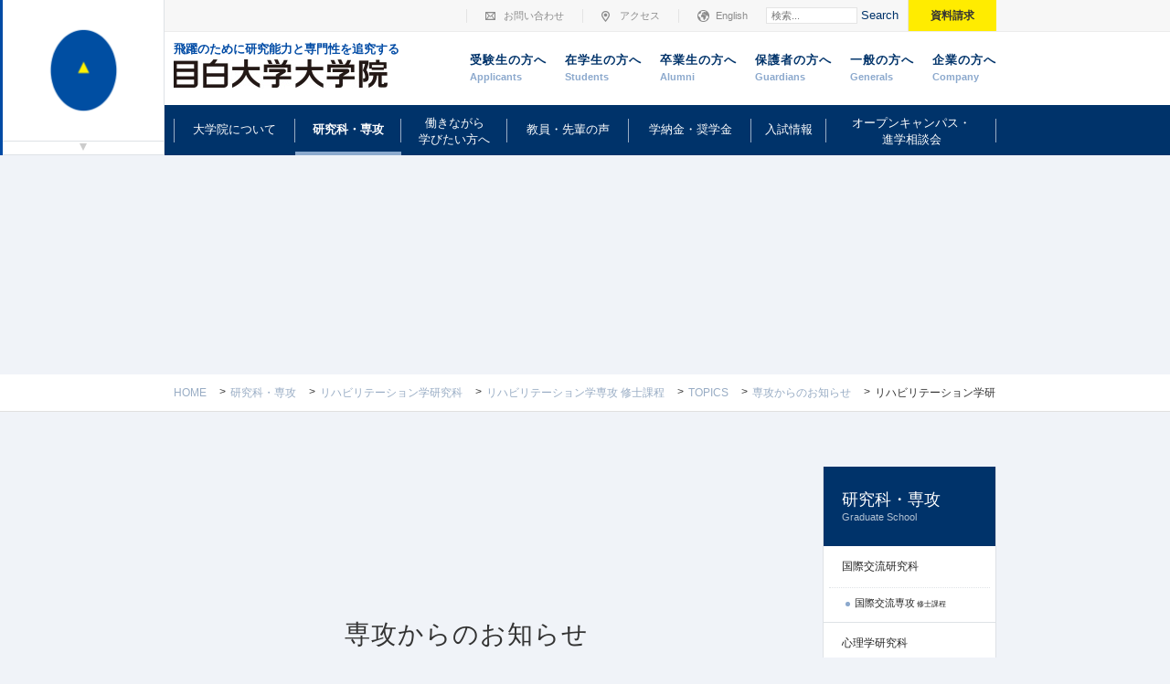

--- FILE ---
content_type: text/html; charset=UTF-8
request_url: https://www.mejiro.ac.jp/graduate/course/reh/m_reh/info/20210403/
body_size: 60368
content:







<!DOCTYPE html>
<html lang="ja" itemscope itemtype="http://schema.org/Blog" prefix="og: http://ogp.me/ns#">
<head>
<!-- Yahoo start(211224-220121) -->
<script async src="https://s.yimg.jp/images/listing/tool/cv/ytag.js"></script>
<script>
window.yjDataLayer = window.yjDataLayer || [];
function ytag() { yjDataLayer.push(arguments); }
ytag({"type":"ycl_cookie"});
</script>
<!-- Yahoo end-->
<meta charset="UTF-8">
<meta name="viewport" content="width=device-width, initial-scale=1.0, maximum-scale=2.0, user-scalable=yes">

<meta http-equiv="x-ua-compatible" content="IE=edge">


<link rel="stylesheet" href="//www.mejiro.ac.jp/css/reset.css">
<link rel="stylesheet" href="//www.mejiro.ac.jp/css/default.css">
<link rel="stylesheet" href="//www.mejiro.ac.jp/css/jquery.fs.boxer.min.css">
<link rel="stylesheet" href="//www.mejiro.ac.jp/css/slick.css">

<link rel="stylesheet" href="//www.mejiro.ac.jp/css/perfect-scrollbar.min.css">
<link rel="stylesheet" href="//www.mejiro.ac.jp/css/common.css">
<link rel="stylesheet" href="//www.mejiro.ac.jp/css/home.css">
<link rel="stylesheet" href="//www.mejiro.ac.jp/graduate/css/page.css?ver=20251110">
<link rel="stylesheet" href="//www.mejiro.ac.jp/univ/css/course.css?ver=20251110">
<link rel="stylesheet" href="//www.mejiro.ac.jp/graduate/css/course.css?ver=20251110">
<link rel="stylesheet" href="//www.mejiro.ac.jp/college/css/course.css?ver=20251110">
<link rel="stylesheet" href="//www.mejiro.ac.jp/graduate/css/responsive_page.css?ver=20251110">
<link rel="shortcut icon" href="/images/common/favicon.ico">
<link rel="stylesheet" href="//www.mejiro.ac.jp/css/default_responsive.css">
<link rel="stylesheet" href="//www.mejiro.ac.jp/css/responsive.css">
<!--[if lte IE 9]>
<script src="//www.mejiro.ac.jp/js/html5shiv.js"></script>
<link rel="stylesheet" href="//www.mejiro.ac.jp/css/ie.css">
<link rel="stylesheet" href="//www.mejiro.ac.jp/css/common_ie.css">
<![endif]-->

<script src="//ajax.googleapis.com/ajax/libs/jquery/1.11.1/jquery.min.js"></script>
<script>
$('head').append(
  '<style type="text/css">.title_image,.main_image {visibility:hidden; opacity: 0;}'
);
</script>
<link rel="stylesheet" href="//www.mejiro.ac.jp/graduate/css/custom.css?ver=20251110">


<!--start new css // -->




<!-- // end new css-->

<!-- Global site tag (gtag.js) - Google Ads: 577122788 -->
<script async src="https://www.googletagmanager.com/gtag/js?id=AW-577122788"></script>
<script>
  window.dataLayer = window.dataLayer || [];
  function gtag(){dataLayer.push(arguments);}
  gtag('js', new Date());

  gtag('config', 'AW-577122788');
</script>

<!-- Google Tag Manager -->
<script>(function(w,d,s,l,i){w[l]=w[l]||[];w[l].push({'gtm.start':
new Date().getTime(),event:'gtm.js'});var f=d.getElementsByTagName(s)[0],
j=d.createElement(s),dl=l!='dataLayer'?'&l='+l:'';j.async=true;j.src=
'https://www.googletagmanager.com/gtm.js?id='+i+dl;f.parentNode.insertBefore(j,f);
})(window,document,'script','dataLayer','GTM-5WLBQ5');</script>
<!-- End Google Tag Manager -->

<title>リハビリテーション学研究科 2021年度「入学式・オリエンテーション」を実施しました|目白大学大学院</title>
<meta name="description" content="4月3日（土）に、桜吹雪の中、2021年度目白大学大学院入学式とリハビリテーショ...">
<!--OGP:entry-->
<meta name="twitter:card" content="summary_large_image" />
<meta property="og:type" content="article" />
<meta property="og:url" content="https://www.mejiro.ac.jp/graduate/course/reh/m_reh/info/20210403/" />
<meta property="og:title" content="リハビリテーション学研究科 2021年度「入学式・オリエンテーション」を実施しました" />
<meta property="og:description" content="4月3日（土）に、桜吹雪の中、2021年度目白大学大学院入学式とリハビリテーション学研究科オリエンテーションが実施されました。 今年度の新入生はPT（理学療法士）2名、OT（作業療法士）3名、ST（言語聴覚士）3名の計8名です。 内山千鶴子..." />
<meta property="og:site_name" content="目白大学大学院" />
<meta property="og:image" content="https://www.mejiro.ac.jp/images/ogp_graduate_m_reh.png" />

</head>


<body class="top_level_page_course page_course_child page_reh_child page_m_reh_child page_department entry category_info">
<!-- Google Tag Manager (noscript) -->
<noscript><iframe src="https://www.googletagmanager.com/ns.html?id=GTM-5WLBQ5"
height="0" width="0" style="display:none;visibility:hidden"></iframe></noscript>
<!-- End Google Tag Manager (noscript) -->






<div id="container" class="container fix_nav_closed">
  <header id="header" class="header" role="banner">
    <section class="description">    
      <div class="inner">
<p>飛躍のために研究能力と専門性を追究する</p>        <nav class="sub_nav">
          <ul>
            <li class="contact"><a href="//www.mejiro.ac.jp/contact/">お問い合わせ</a></li>
            <li class="access"><a href="//www.mejiro.ac.jp/access/">アクセス</a></li>
            <li class="eng"><a href="//www.mejiro.ac.jp/eng/">English</a></li>
            <li class="search"><nav class="widget_search widget">
  <div class="widget_content">
  <form method="get" id="search" action="//www.mejiro.ac.jp/mt/mt-search.cgi">
  
      <div>
        <input type="text" name="search" value="" placeholder="検索...">

                 <!--ex:38,67,57,60,53,55,36,61,16,11,68,56,58,31,66,74,4,5,6,52,7,59--><input type="hidden" name="IncludeBlogs" value="38,54,65,45,47,28,34,33,69,51,49,20,75,12,24,14,70,40,17,13,10,43,73,39,62,22,48,63,71,41,23,46,9,3,29,30,1,8,50,64,26,27,35,15,44,18,72,37,42,19,32,25,21"/>

        <input type="hidden" name="limit" value="20">
        <button type="submit" name="button">Search</button>
      </div>
    </form>
  </div>
</nav>
</li>
                                                            <li class="request"><a href="//www.mejiro.ac.jp/graduate/request/">資料請求</a></li>                      </ul>
        </nav><!--.sub_nav-->      
      </div><!--.inner-->
    </section><!--.description-->

    <div class="inner">
      <section class="logo">
      <a href="//www.mejiro.ac.jp/graduate/"><img src="//www.mejiro.ac.jp/graduate/images/common/header_logo.png" alt="目白大学大学院" title="目白大学大学院"></a>
      </section><!--.logo-->

      <nav class="visitors_nav">
        <ul>
                        <li class="jyukensei"><a href="//www.mejiro.ac.jp/graduate/admission/">受験生の方へ<em>Applicants</em></a></li>                <li class="medai"><a href="//www.mejiro.ac.jp/medai/">在学生の方へ<em>Students</em></a></li>
        <li class="alumni"><a href="//www.mejiro.ac.jp/alumni/">卒業生の方へ<em>Alumni</em></a></li>
        <li class="guardians"><a href="//www.mejiro.ac.jp/guardians/">保護者の方へ<em>Guardians</em></a></li>
        <li class="generals"><a href="//www.mejiro.ac.jp/generals/">一般の方へ<em>Generals</em></a></li>
        <li class="company"><a href="//www.mejiro.ac.jp/company/">企業の方へ<em>Company</em></a></li>
        </ul>
      </nav><!--.visitors_nav-->
    </div><!--.inner-->

<!-- スマホ用MENUボタン -->
        <p class="sp sp_menu_open"><a href="javascript:void(0)">MENU</a></p>
        <p class="sp sp_menu_close"><a href="javascript:void(0)">CLOSE</a></p>
        <p class="sp sp_menu_open_lmenu"><a href="javascript:void(0)">　</a></p>
        <p class="sp sp_menu_close lmenu"><a href="javascript:void(0)">CLOSE</a></p>
<!-- / スマホ用MENUボタン -->
    
    <nav class="global_nav" role="navigation">
    <ul>

<li class="top_level label_about ">
<a href="//www.mejiro.ac.jp/graduate/about/" target="_self">大学院について</a>
<div><ul>
<li>
<a href="//www.mejiro.ac.jp/graduate/about/characteristics/" target="_self">大学院の特色</a>
</li>
<li>
<a href="//www.mejiro.ac.jp/graduate/about/message/" target="_self">学長メッセージ</a>
</li>
<li>
<a href="//www.mejiro.ac.jp/graduate/about/ap/" target="_self">アドミッション・ポリシー</a>
</li>
<li>
<a href="//www.mejiro.ac.jp/graduate/about/cp/" target="_self">カリキュラム・ポリシー</a>
</li>
<li>
<a href="//www.mejiro.ac.jp/graduate/about/dp/" target="_self">ディプロマ・ポリシー</a>
</li>
<li>
<a href="//www.mejiro.ac.jp/graduate/about/regulations/" target="_self">学則</a>
</li>
<li>
<a href="//www.mejiro.ac.jp/graduate/about/evaluation_criteria/" target="_self">学位論文に係る評価基準</a>
</li>
</ul></div>
</li>
<li class="top_level label_course  active"><a href="//www.mejiro.ac.jp/graduate/course/">研究科・専攻</a>
<div><ul class="">
<li><a href="//www.mejiro.ac.jp/graduate/course/int/">国際交流研究科</a>
<ul class="">
<li><a href="//www.mejiro.ac.jp/graduate/course/int/m_int">国際交流専攻<small> 修士課程</small></a><button></button>
<ul class="sub_page_m_int ">
<li><a href="//www.mejiro.ac.jp/graduate/course/int/m_int">専攻TOP</a></li>
<li><a href="//www.mejiro.ac.jp/graduate/course/int/m_int/characteristics/">学びのプロセス</a></li>
<li><a href="//www.mejiro.ac.jp/graduate/course/int/m_int/subject/">カリキュラム</a></li>
<li><a href="//www.mejiro.ac.jp/graduate/course/int/m_int/professor/?cat=m_int">教員紹介</a></li>
<li><a href="//www.mejiro.ac.jp/graduate/course/int/m_int/thesis/">修士論文</a></li>
<li><a href="//www.mejiro.ac.jp/graduate/course/int/m_int/faq/">よくあるご質問</a></li><li><a href="//www.mejiro.ac.jp/graduate/course/int/m_int/admission/">入試情報</a></li></ul>
</li>
</ul>
</li>
<li><a href="//www.mejiro.ac.jp/graduate/course/psy/">心理学研究科</a>
<ul class="">
<li><a href="//www.mejiro.ac.jp/graduate/course/psy/cntm"> 現代心理学専攻<small> 修士課程</small></a><button></button>
<ul class="sub_page_cntm ">
<li><a href="//www.mejiro.ac.jp/graduate/course/psy/cntm">専攻TOP</a></li>
<li><a href="//www.mejiro.ac.jp/graduate/course/psy/cntm/characteristics/">学びのプロセス</a></li>
<li><a href="//www.mejiro.ac.jp/graduate/course/psy/cntm/subject/">カリキュラム</a></li>
<li><a href="//www.mejiro.ac.jp/graduate/course/psy/cntm/practice/">実習について</a></li><li><a href="//www.mejiro.ac.jp/graduate/course/psy/cntm/professor/?cat=cntm">教員紹介</a></li>
<li><a href="//www.mejiro.ac.jp/graduate/course/psy/cntm/thesis/">修士論文</a></li>
<li><a href="//www.mejiro.ac.jp/graduate/course/psy/cntm/faq/">よくあるご質問</a></li><li><a href="//www.mejiro.ac.jp/graduate/course/psy/cntm/admission/">入試情報</a></li></ul>
</li>
</ul>
<ul class="">
<li><a href="//www.mejiro.ac.jp/graduate/course/psy/c_psy">臨床心理学専攻<small> 修士課程</small></a><button></button>
<ul class="sub_page_c_psy ">
<li><a href="//www.mejiro.ac.jp/graduate/course/psy/c_psy">専攻TOP</a></li>
<li><a href="//www.mejiro.ac.jp/graduate/course/psy/c_psy/characteristics/">学びのプロセス</a></li>
<li><a href="//www.mejiro.ac.jp/graduate/course/psy/c_psy/subject/">カリキュラム</a></li>
<li><a href="//www.mejiro.ac.jp/graduate/course/psy/c_psy/practice/">実習について</a></li><li><a href="//www.mejiro.ac.jp/graduate/course/psy/c_psy/license/">公認心理師について</a></li><li><a href="//www.mejiro.ac.jp/graduate/course/psy/c_psy/professor/?cat=c_psy">教員紹介</a></li>
<li><a href="//www.mejiro.ac.jp/graduate/course/psy/c_psy/thesis/">修士論文</a></li>
<li><a href="//www.mejiro.ac.jp/graduate/course/psy/c_psy/faq/">よくあるご質問</a></li><li><a href="//www.mejiro.ac.jp/graduate/course/psy/c_psy/admission/">入試情報</a></li></ul>
</li>
</ul>
<ul class="">
<li><a href="//www.mejiro.ac.jp/graduate/course/psy/d_psy">心理学専攻<small class="visible"> 博士後期課程</small></a><button></button>
<ul class="sub_page_d_psy ">
<li><a href="//www.mejiro.ac.jp/graduate/course/psy/d_psy">専攻TOP</a></li>
<li><a href="//www.mejiro.ac.jp/graduate/course/psy/d_psy/characteristics/">学びのプロセス</a></li>
<li><a href="//www.mejiro.ac.jp/graduate/course/psy/d_psy/subject/">カリキュラム</a></li>
<li><a href="//www.mejiro.ac.jp/graduate/course/psy/d_psy/professor/?cat=d_psy">教員紹介</a></li>
<li><a href="//www.mejiro.ac.jp/graduate/course/psy/d_psy/thesis/">博士論文</a></li>
<li><a href="//www.mejiro.ac.jp/graduate/course/psy/d_psy/faq/">よくあるご質問</a></li><li><a href="//www.mejiro.ac.jp/graduate/course/psy/d_psy/admission/">入試情報</a></li></ul>
</li>
</ul>
</li>
<li><a href="//www.mejiro.ac.jp/graduate/course/gba/">経営学研究科</a>
<ul class="">
<li><a href="//www.mejiro.ac.jp/graduate/course/gba/mba">経営学専攻<small> 修士課程</small></a><button></button>
<ul class="sub_page_mba ">
<li><a href="//www.mejiro.ac.jp/graduate/course/gba/mba">専攻TOP</a></li>
<li><a href="//www.mejiro.ac.jp/graduate/course/gba/mba/characteristics/">学びのプロセス</a></li>
<li><a href="//www.mejiro.ac.jp/graduate/course/gba/mba/subject/">カリキュラム</a></li>
<li><a href="//www.mejiro.ac.jp/graduate/course/gba/mba/professor/?cat=mba">教員紹介</a></li>
<li><a href="//www.mejiro.ac.jp/graduate/course/gba/mba/thesis/">修士論文</a></li>
<li><a href="//www.mejiro.ac.jp/graduate/course/gba/mba/faq/">よくあるご質問</a></li><li><a href="//www.mejiro.ac.jp/graduate/course/gba/mba/admission/">入試情報</a></li></ul>
</li>
</ul>
</li>
<li><a href="//www.mejiro.ac.jp/graduate/course/sws/">生涯福祉研究科</a>
<ul class="">
<li><a href="//www.mejiro.ac.jp/graduate/course/sws/m_sws">生涯福祉専攻<small> 修士課程</small></a><button></button>
<ul class="sub_page_m_sws ">
<li><a href="//www.mejiro.ac.jp/graduate/course/sws/m_sws">専攻TOP</a></li>
<li><a href="//www.mejiro.ac.jp/graduate/course/sws/m_sws/characteristics/">学びのプロセス</a></li>
<li><a href="//www.mejiro.ac.jp/graduate/course/sws/m_sws/subject/">カリキュラム</a></li>
<li><a href="//www.mejiro.ac.jp/graduate/course/sws/m_sws/professor/?cat=m_sws">教員紹介</a></li>
<li><a href="//www.mejiro.ac.jp/graduate/course/sws/m_sws/thesis/">修士論文</a></li>
<li><a href="//www.mejiro.ac.jp/graduate/course/sws/m_sws/faq/">よくあるご質問</a></li><li><a href="//www.mejiro.ac.jp/graduate/course/sws/m_sws/admission/">入試情報</a></li></ul>
</li>
</ul>
</li>
<li><a href="//www.mejiro.ac.jp/graduate/course/lng/">言語文化研究科</a>
<ul class="">
<li><a href="//www.mejiro.ac.jp/graduate/course/lng/jpn">日本語・日本語教育専攻<small> 修士課程</small></a><button></button>
<ul class="sub_page_jpn ">
<li><a href="//www.mejiro.ac.jp/graduate/course/lng/jpn">専攻TOP</a></li>
<li><a href="//www.mejiro.ac.jp/graduate/course/lng/jpn/characteristics/">学びのプロセス</a></li>
<li><a href="//www.mejiro.ac.jp/graduate/course/lng/jpn/subject/">カリキュラム</a></li>
<li><a href="//www.mejiro.ac.jp/graduate/course/lng/jpn/professor/?cat=jpn">教員紹介</a></li>
<li><a href="//www.mejiro.ac.jp/graduate/course/lng/jpn/thesis/">修士論文</a></li>
<li><a href="//www.mejiro.ac.jp/graduate/course/lng/jpn/faq/">よくあるご質問</a></li><li><a href="//www.mejiro.ac.jp/graduate/course/lng/jpn/admission/">入試情報</a></li></ul>
</li>
</ul>
<ul class="">
<li><a href="//www.mejiro.ac.jp/graduate/course/lng/c_k">中国・韓国言語文化専攻<small> 修士課程</small></a><button></button>
<ul class="sub_page_c_k ">
<li><a href="//www.mejiro.ac.jp/graduate/course/lng/c_k">専攻TOP</a></li>
<li><a href="//www.mejiro.ac.jp/graduate/course/lng/c_k/characteristics/">学びのプロセス</a></li>
<li><a href="//www.mejiro.ac.jp/graduate/course/lng/c_k/subject/">カリキュラム</a></li>
<li><a href="//www.mejiro.ac.jp/graduate/course/lng/c_k/professor/?cat=c_k">教員紹介</a></li>
<li><a href="//www.mejiro.ac.jp/graduate/course/lng/c_k/thesis/">修士論文</a></li>
<li><a href="//www.mejiro.ac.jp/graduate/course/lng/c_k/faq/">よくあるご質問</a></li><li><a href="//www.mejiro.ac.jp/graduate/course/lng/c_k/admission/">入試情報</a></li></ul>
</li>
</ul>
</li>
<li><a href="//www.mejiro.ac.jp/graduate/course/nrs/">看護学研究科</a>
<ul class="">
<li><a href="//www.mejiro.ac.jp/graduate/course/nrs/m_nrs">看護学専攻<small> 修士課程</small></a><button></button>
<ul class="sub_page_m_nrs ">
<li><a href="//www.mejiro.ac.jp/graduate/course/nrs/m_nrs">専攻TOP</a></li>
<li><a href="//www.mejiro.ac.jp/graduate/course/nrs/m_nrs/characteristics/">学びのプロセス</a></li>
<li><a href="//www.mejiro.ac.jp/graduate/course/nrs/m_nrs/subject/">カリキュラム</a></li>
<li><a href="//www.mejiro.ac.jp/graduate/course/nrs/m_nrs/professor/?cat=m_nrs">教員紹介</a></li>
<li><a href="//www.mejiro.ac.jp/graduate/course/nrs/m_nrs/thesis/">修士論文</a></li>
<li><a href="//www.mejiro.ac.jp/graduate/course/nrs/m_nrs/faq/">よくあるご質問</a></li><li><a href="//www.mejiro.ac.jp/graduate/course/nrs/m_nrs/admission/">入試情報</a></li></ul>
</li>
</ul>
</li>
<li><a href="//www.mejiro.ac.jp/graduate/course/reh/">リハビリテーション学研究科</a>
<ul class="">
<li><a href="//www.mejiro.ac.jp/graduate/course/reh/m_reh" class="opened">リハビリテーション学専攻<small> 修士課程</small></a><button></button>
<ul class="sub_page_m_reh ">
<li><a href="//www.mejiro.ac.jp/graduate/course/reh/m_reh">専攻TOP</a></li>
<li><a href="//www.mejiro.ac.jp/graduate/course/reh/m_reh/characteristics/">学びのプロセス</a></li>
<li><a href="//www.mejiro.ac.jp/graduate/course/reh/m_reh/subject/">カリキュラム</a></li>
<li><a href="//www.mejiro.ac.jp/graduate/course/reh/m_reh/professor/?cat=m_reh">教員紹介</a></li>
<li><a href="//www.mejiro.ac.jp/graduate/course/reh/m_reh/thesis/">修士論文</a></li>
<li><a href="//www.mejiro.ac.jp/graduate/course/reh/m_reh/faq/">よくあるご質問</a></li><li><a href="//www.mejiro.ac.jp/graduate/course/reh/m_reh/admission/">入試情報</a></li></ul>
</li>
</ul>
</li>
<li><a href="//www.mejiro.ac.jp/graduate/course/model/">履修モデル</a></li>
<li><a href="//www.mejiro.ac.jp/graduate/course/professor_list/">教員紹介</a></li>
<li><a href="//www.mejiro.ac.jp/graduate/course/photo_gallery/">フォトギャラリー</a></li>
<li><a href="https://www2.mejiro.ac.jp/syllabus2019/" target="_blank">シラバス</a></li>
</ul>
</div>
</li>
<li class="top_level label_point ">
<a href="//www.mejiro.ac.jp/graduate/point/" target="_self">働きながら<br class="pc">学びたい方へ</a>
<div><ul>
<li>
<a href="//www.mejiro.ac.jp/graduate/point/location/" target="">都心から近いキャンパス</a>
</li>
<li>
<a href="//www.mejiro.ac.jp/graduate/point/examination/" target="">大学卒業資格がなくても受験可能</a>
</li>
<li>
<a href="//www.mejiro.ac.jp/graduate/point/system/" target="">社会人のための制度</a>
</li>
</ul></div>
</li>
<li class="top_level label_voice ">
<a href="//www.mejiro.ac.jp/graduate/voice" target="_self">教員・先輩の声</a>
</li>
<li class="top_level label_tuition_aid ">
<a href="//www.mejiro.ac.jp/graduate/tuition_aid/" target="_self">学納金・奨学金</a>
<div><ul>
<li>
<a href="//www.mejiro.ac.jp/graduate/tuition_aid/tuition/" target="_self">学納金</a>
</li>
<li>
<a href="//www.mejiro.ac.jp/graduate/tuition_aid/aid/" target="_self">奨学金・その他の制度</a>
</li>
</ul></div>
</li>
<li class="top_level label_admission ">
<a href="//www.mejiro.ac.jp/graduate/admission/" target="_self">入試情報</a>
<div><ul>
<li>
<a href="//www.mejiro.ac.jp/graduate/admission/exam_schedule/" target="_self">入試日程</a>
</li>
<li>
<a href="//www.mejiro.ac.jp/graduate/admission/exam/" target="_self">入学資格審査について</a>
</li>
<li>
<a href="//www.mejiro.ac.jp/graduate/admission/longterm/" target="_self">長期履修制度について</a>
</li>
<li>
<a href="//www.mejiro.ac.jp/graduate/admission/foreigner/" target="_self">在留外国人の方の出願について</a>
</li>
<li>
<a href="//www.mejiro.ac.jp/graduate/admission/application/" target="_self">入学試験要項</a>
<div><ul>
</ul></div>
</li>
<li>
<a href="//www.mejiro.ac.jp/graduate/admission/past_admissions/" target="_self">過去の入試問題ダウンロード</a>
</li>
<li>
<a href="//www.mejiro.ac.jp/graduate/admission/research_student/" target="_self">研究生について</a>
</li>
<li>
<a href="//www.mejiro.ac.jp/graduate/admission/credited_auditors/" target="_self">科目等履修生について</a>
</li>
<li>
<a href="//www.mejiro.ac.jp/graduate/admission/faq/" target="_self">よくあるご質問</a>
</li>
<li>
<a href="//www.mejiro.ac.jp/graduate/admission/result/" target="_self">合格発表</a>
</li>
<li>
<a href="//www.mejiro.ac.jp/graduate/admission/refuse/" target="_self">入学手続後の辞退について</a>
</li>
</ul></div>
</li>
<li class="top_level label_oc ">
<a href="//www.mejiro.ac.jp/graduate/oc/" target="_self">オープンキャンパス・<br class="pc">進学相談会</a>
<div><ul>
</ul></div>
</li>

    </ul>
      
    <!-- スマホ用ボタン -->
      <div class="sp sp_btns">
        <ul>
          <li><a href="//www.mejiro.ac.jp/univ/jyukensei/" target="_blank" class="jyukensei">大学受験生応援サイト</a></li>          <li><a href="//www.mejiro.ac.jp/college/jyukensei/" target="_blank" class="jyukensei college">短大受験生応援サイト</a></li>                              <li><a href="//www.mejiro.ac.jp/graduate/request/" target="_blank" class="request">ガイドブック・資料請求</a></li>                  </ul>
        <ul>
                                  <li><a href="//www.mejiro.ac.jp/contact/" class="contact">お問い合わせ</a></li>
          <li><a href="//www.mejiro.ac.jp/access/" class="access">アクセス</a></li>
          <li><a href="//www.mejiro.ac.jp/eng/" target="_blank" class="english">English</a></li>
          <li><dl class="search accordion_js"><dt class="search">サイト内検索</dt><dd><nav class="widget_search widget">
  <div class="widget_content">
  <form method="get" id="search" action="//www.mejiro.ac.jp/mt/mt-search.cgi">
  
      <div>
        <input type="text" name="search" value="" placeholder="検索...">

                 <!--ex:38,67,57,60,53,55,36,61,16,11,68,56,58,31,66,74,4,5,6,52,7,59--><input type="hidden" name="IncludeBlogs" value="38,54,65,45,47,28,34,33,69,51,49,20,75,12,24,14,70,40,17,13,10,43,73,39,62,22,48,63,71,41,23,46,9,3,29,30,1,8,50,64,26,27,35,15,44,18,72,37,42,19,32,25,21"/>

        <input type="hidden" name="limit" value="20">
        <button type="submit" name="button">Search</button>
      </div>
    </form>
  </div>
</nav>
</dd></dl></li>
        </ul>
        <p class="close"><a href="javascript:void(0)">閉じる</a></p>
      </div>
<!-- / スマホ用ボタン -->  
            
    </nav><!--.global_nav-->  
  </header><!--.header-->

  

<section id="main" class="main">
  
<section class="title_image">
  <div class="inner">
  <h1><span><?echo $title_image_name;?></span></h1>
  <em><?echo $title_image_basename;?></em>
  </div><!--.inner-->
  </section><!--.title_image-->

  <nav class="breadcrumb">
<ul>
<li><a href="//www.mejiro.ac.jp/graduate/">Home</a></li>
<li><a href="//www.mejiro.ac.jp/graduate/course/">研究科・専攻</a></li>
<li><a href="//www.mejiro.ac.jp/graduate/course/reh">リハビリテーション学研究科</a></li>
<li><a href="//www.mejiro.ac.jp/graduate/course/reh/m_reh/">リハビリテーション学専攻 修士課程</a></li>
<li><a href="//www.mejiro.ac.jp/graduate/course/reh/m_reh/news/">TOPICS</a></li>
<li><a href="//www.mejiro.ac.jp/graduate/course/reh/m_reh/info/">専攻からのお知らせ</a></li>
<li>リハビリテーション学研究科 2021年度「入学式・オリエンテーション」を実施しました</li>
</ul>
</nav><!--.breadcrumb-->


  <div class="inner">
    <section id="main_content" class="main_content" role="main">
      
      <section class="main_image">
      <div>
      <h3>リハビリテーション学研究科</h3>
      <h2><span>リハビリテーション学専攻 修士課程</span></h2>
      <em>Master's Program in Rehabilitation</em>
      
      </div>  
      </section>

      <h2><span>専攻からのお知らせ</span></h2>
      <ul class="meta_group">
           <li class="meta meta_date"><time datetime="2021-04-09T17:48:25+09:00">2021.04.09</time></li>
           <li class="meta meta_site"><span class="label_reh">リハビリテーション学専攻 修士課程</span>
</li>

           <li class="meta meta_category"><a href="//www.mejiro.ac.jp/graduate/course/reh/m_reh/info/" class="cat_info cat_course">専攻からのお知らせ</a>
  

</li>

           <li class="meta meta_academic"><span class="ac_shinjuku">新宿</span>

</li>
           <li class="meta meta_unpublished"><span class="past"><span class="unpub_date">イベントは終了しました</span></span>

<!--20210407--></li>
           <li class="meta meta_tag">Tags : 
<span class="tag_22">リハビリテーション学研究科</span>, <span class="tag_14">大学院トップ</span>, <span class="tag_9">学園トップ</span>
</li>
      </ul>
      <h3 class="h4">リハビリテーション学研究科 2021年度「入学式・オリエンテーション」を実施しました</h3>
      <article id="individual_main_16516" class="entry entry-asset asset hentry">
        <figure class="side">
<ul>

<li>
  
<img src="//www.mejiro.ac.jp/graduate/course/reh/m_reh/files/20210403_154455.jpg" alt="" width=1400 height=1050>
  
<figcaption>「修士論文提出までのスケジュール」の説明を聞く<br class="pc">在学生、新入生</figcaption></li>



</ul>
</figure>

    

<!-- start page_body /////////////////////////////////////////////////////////// -->

<p>4月3日（土）に、桜吹雪の中、2021年度目白大学大学院入学式とリハビリテーション学研究科オリエンテーションが実施されました。<br>
今年度の新入生はPT（理学療法士）2名、OT（作業療法士）3名、ST（言語聴覚士）3名の計8名です。</p>
<p>内山千鶴子研究科長による「修士論文提出までのスケジュール」「修士論文発表会の日程と要項」等の具体的な説明があり、研究生活をスタートする意欲を高められたのではないかと思われます。</p>
<p>今年度の授業は遠隔・対面のハイブリッド方式で展開されます。その利点を生かして、社会人学生のみなさんが、それぞれの領域、そして3領域間の連携について研究を進められますよう願っております。<br>ご入学おめでとうございます。</p>




<!-- ///////////////////////////////////////////////////////////// end page_body -->
<!-- start include_content ///////////////////////////////////////////////////// -->


<!-- /////////////////////////////////////////////////////// end include_content -->

    
    
    
            
                
            
    


    

        
    
    
    
    
    
    
    
    
    
    
    
    
    
    
    
    
    
    
    
    
    
    
    
    
    

        










        
      </article><!--article-->



      <nav class="pagination">
          <ul>
          <li class="prev">
            <a rel="prev" href="//www.mejiro.ac.jp/graduate/course/reh/m_reh/info/20210316/" title="リハビリテーション学研究科 2020年度「学位授与式」が行われました">前の記事</a>
          </li>
          <li class="back">

  
           <a href="//www.mejiro.ac.jp/graduate/course/reh/m_reh/info/" class="cat_info">専攻からのお知らせ の一覧</a>
  

          </li>
          <li class="next">
            <a rel="next" href="//www.mejiro.ac.jp/graduate/course/reh/m_reh/info/20210515/" title="リハビリテーション学研究科で修士論文の構想発表会・プレ構想発表会が開催されました">次の記事</a>
          </li>
          </ul>
      </nav><!--.pagination-->


    </section><!--.main_content-->

<aside id="sidebar" class="sidebar" role="complementary">
<nav class="nav_vertical primary">
<ul class="side_news"><li><a>研究科・専攻<em>Graduate School</em></a>
<ul class="">
<li><a href="//www.mejiro.ac.jp/graduate/course/int/">国際交流研究科</a>
<ul class="">
<li><a href="//www.mejiro.ac.jp/graduate/course/int/m_int">国際交流専攻<small> 修士課程</small></a><button></button>
<ul class="sub_page_m_int ">
<li><a href="//www.mejiro.ac.jp/graduate/course/int/m_int">専攻TOP</a></li>
<li><a href="//www.mejiro.ac.jp/graduate/course/int/m_int/characteristics/">学びのプロセス</a></li>
<li><a href="//www.mejiro.ac.jp/graduate/course/int/m_int/subject/">カリキュラム</a></li>
<li><a href="//www.mejiro.ac.jp/graduate/course/int/m_int/professor/?cat=m_int">教員紹介</a></li>
<li><a href="//www.mejiro.ac.jp/graduate/course/int/m_int/thesis/">修士論文</a></li>
<li><a href="//www.mejiro.ac.jp/graduate/course/int/m_int/faq/">よくあるご質問</a></li><li><a href="//www.mejiro.ac.jp/graduate/course/int/m_int/admission/">入試情報</a></li></ul>
</li>
</ul>
</li>
<li><a href="//www.mejiro.ac.jp/graduate/course/psy/">心理学研究科</a>
<ul class="">
<li><a href="//www.mejiro.ac.jp/graduate/course/psy/cntm"> 現代心理学専攻<small> 修士課程</small></a><button></button>
<ul class="sub_page_cntm ">
<li><a href="//www.mejiro.ac.jp/graduate/course/psy/cntm">専攻TOP</a></li>
<li><a href="//www.mejiro.ac.jp/graduate/course/psy/cntm/characteristics/">学びのプロセス</a></li>
<li><a href="//www.mejiro.ac.jp/graduate/course/psy/cntm/subject/">カリキュラム</a></li>
<li><a href="//www.mejiro.ac.jp/graduate/course/psy/cntm/practice/">実習について</a></li><li><a href="//www.mejiro.ac.jp/graduate/course/psy/cntm/professor/?cat=cntm">教員紹介</a></li>
<li><a href="//www.mejiro.ac.jp/graduate/course/psy/cntm/thesis/">修士論文</a></li>
<li><a href="//www.mejiro.ac.jp/graduate/course/psy/cntm/faq/">よくあるご質問</a></li><li><a href="//www.mejiro.ac.jp/graduate/course/psy/cntm/admission/">入試情報</a></li></ul>
</li>
</ul>
<ul class="">
<li><a href="//www.mejiro.ac.jp/graduate/course/psy/c_psy">臨床心理学専攻<small> 修士課程</small></a><button></button>
<ul class="sub_page_c_psy ">
<li><a href="//www.mejiro.ac.jp/graduate/course/psy/c_psy">専攻TOP</a></li>
<li><a href="//www.mejiro.ac.jp/graduate/course/psy/c_psy/characteristics/">学びのプロセス</a></li>
<li><a href="//www.mejiro.ac.jp/graduate/course/psy/c_psy/subject/">カリキュラム</a></li>
<li><a href="//www.mejiro.ac.jp/graduate/course/psy/c_psy/practice/">実習について</a></li><li><a href="//www.mejiro.ac.jp/graduate/course/psy/c_psy/license/">公認心理師について</a></li><li><a href="//www.mejiro.ac.jp/graduate/course/psy/c_psy/professor/?cat=c_psy">教員紹介</a></li>
<li><a href="//www.mejiro.ac.jp/graduate/course/psy/c_psy/thesis/">修士論文</a></li>
<li><a href="//www.mejiro.ac.jp/graduate/course/psy/c_psy/faq/">よくあるご質問</a></li><li><a href="//www.mejiro.ac.jp/graduate/course/psy/c_psy/admission/">入試情報</a></li></ul>
</li>
</ul>
<ul class="">
<li><a href="//www.mejiro.ac.jp/graduate/course/psy/d_psy">心理学専攻<small class="visible"> 博士後期課程</small></a><button></button>
<ul class="sub_page_d_psy ">
<li><a href="//www.mejiro.ac.jp/graduate/course/psy/d_psy">専攻TOP</a></li>
<li><a href="//www.mejiro.ac.jp/graduate/course/psy/d_psy/characteristics/">学びのプロセス</a></li>
<li><a href="//www.mejiro.ac.jp/graduate/course/psy/d_psy/subject/">カリキュラム</a></li>
<li><a href="//www.mejiro.ac.jp/graduate/course/psy/d_psy/professor/?cat=d_psy">教員紹介</a></li>
<li><a href="//www.mejiro.ac.jp/graduate/course/psy/d_psy/thesis/">博士論文</a></li>
<li><a href="//www.mejiro.ac.jp/graduate/course/psy/d_psy/faq/">よくあるご質問</a></li><li><a href="//www.mejiro.ac.jp/graduate/course/psy/d_psy/admission/">入試情報</a></li></ul>
</li>
</ul>
</li>
<li><a href="//www.mejiro.ac.jp/graduate/course/gba/">経営学研究科</a>
<ul class="">
<li><a href="//www.mejiro.ac.jp/graduate/course/gba/mba">経営学専攻<small> 修士課程</small></a><button></button>
<ul class="sub_page_mba ">
<li><a href="//www.mejiro.ac.jp/graduate/course/gba/mba">専攻TOP</a></li>
<li><a href="//www.mejiro.ac.jp/graduate/course/gba/mba/characteristics/">学びのプロセス</a></li>
<li><a href="//www.mejiro.ac.jp/graduate/course/gba/mba/subject/">カリキュラム</a></li>
<li><a href="//www.mejiro.ac.jp/graduate/course/gba/mba/professor/?cat=mba">教員紹介</a></li>
<li><a href="//www.mejiro.ac.jp/graduate/course/gba/mba/thesis/">修士論文</a></li>
<li><a href="//www.mejiro.ac.jp/graduate/course/gba/mba/faq/">よくあるご質問</a></li><li><a href="//www.mejiro.ac.jp/graduate/course/gba/mba/admission/">入試情報</a></li></ul>
</li>
</ul>
</li>
<li><a href="//www.mejiro.ac.jp/graduate/course/sws/">生涯福祉研究科</a>
<ul class="">
<li><a href="//www.mejiro.ac.jp/graduate/course/sws/m_sws">生涯福祉専攻<small> 修士課程</small></a><button></button>
<ul class="sub_page_m_sws ">
<li><a href="//www.mejiro.ac.jp/graduate/course/sws/m_sws">専攻TOP</a></li>
<li><a href="//www.mejiro.ac.jp/graduate/course/sws/m_sws/characteristics/">学びのプロセス</a></li>
<li><a href="//www.mejiro.ac.jp/graduate/course/sws/m_sws/subject/">カリキュラム</a></li>
<li><a href="//www.mejiro.ac.jp/graduate/course/sws/m_sws/professor/?cat=m_sws">教員紹介</a></li>
<li><a href="//www.mejiro.ac.jp/graduate/course/sws/m_sws/thesis/">修士論文</a></li>
<li><a href="//www.mejiro.ac.jp/graduate/course/sws/m_sws/faq/">よくあるご質問</a></li><li><a href="//www.mejiro.ac.jp/graduate/course/sws/m_sws/admission/">入試情報</a></li></ul>
</li>
</ul>
</li>
<li><a href="//www.mejiro.ac.jp/graduate/course/lng/">言語文化研究科</a>
<ul class="">
<li><a href="//www.mejiro.ac.jp/graduate/course/lng/jpn">日本語・日本語教育専攻<small> 修士課程</small></a><button></button>
<ul class="sub_page_jpn ">
<li><a href="//www.mejiro.ac.jp/graduate/course/lng/jpn">専攻TOP</a></li>
<li><a href="//www.mejiro.ac.jp/graduate/course/lng/jpn/characteristics/">学びのプロセス</a></li>
<li><a href="//www.mejiro.ac.jp/graduate/course/lng/jpn/subject/">カリキュラム</a></li>
<li><a href="//www.mejiro.ac.jp/graduate/course/lng/jpn/professor/?cat=jpn">教員紹介</a></li>
<li><a href="//www.mejiro.ac.jp/graduate/course/lng/jpn/thesis/">修士論文</a></li>
<li><a href="//www.mejiro.ac.jp/graduate/course/lng/jpn/faq/">よくあるご質問</a></li><li><a href="//www.mejiro.ac.jp/graduate/course/lng/jpn/admission/">入試情報</a></li></ul>
</li>
</ul>
<ul class="">
<li><a href="//www.mejiro.ac.jp/graduate/course/lng/c_k">中国・韓国言語文化専攻<small> 修士課程</small></a><button></button>
<ul class="sub_page_c_k ">
<li><a href="//www.mejiro.ac.jp/graduate/course/lng/c_k">専攻TOP</a></li>
<li><a href="//www.mejiro.ac.jp/graduate/course/lng/c_k/characteristics/">学びのプロセス</a></li>
<li><a href="//www.mejiro.ac.jp/graduate/course/lng/c_k/subject/">カリキュラム</a></li>
<li><a href="//www.mejiro.ac.jp/graduate/course/lng/c_k/professor/?cat=c_k">教員紹介</a></li>
<li><a href="//www.mejiro.ac.jp/graduate/course/lng/c_k/thesis/">修士論文</a></li>
<li><a href="//www.mejiro.ac.jp/graduate/course/lng/c_k/faq/">よくあるご質問</a></li><li><a href="//www.mejiro.ac.jp/graduate/course/lng/c_k/admission/">入試情報</a></li></ul>
</li>
</ul>
</li>
<li><a href="//www.mejiro.ac.jp/graduate/course/nrs/">看護学研究科</a>
<ul class="">
<li><a href="//www.mejiro.ac.jp/graduate/course/nrs/m_nrs">看護学専攻<small> 修士課程</small></a><button></button>
<ul class="sub_page_m_nrs ">
<li><a href="//www.mejiro.ac.jp/graduate/course/nrs/m_nrs">専攻TOP</a></li>
<li><a href="//www.mejiro.ac.jp/graduate/course/nrs/m_nrs/characteristics/">学びのプロセス</a></li>
<li><a href="//www.mejiro.ac.jp/graduate/course/nrs/m_nrs/subject/">カリキュラム</a></li>
<li><a href="//www.mejiro.ac.jp/graduate/course/nrs/m_nrs/professor/?cat=m_nrs">教員紹介</a></li>
<li><a href="//www.mejiro.ac.jp/graduate/course/nrs/m_nrs/thesis/">修士論文</a></li>
<li><a href="//www.mejiro.ac.jp/graduate/course/nrs/m_nrs/faq/">よくあるご質問</a></li><li><a href="//www.mejiro.ac.jp/graduate/course/nrs/m_nrs/admission/">入試情報</a></li></ul>
</li>
</ul>
</li>
<li><a href="//www.mejiro.ac.jp/graduate/course/reh/">リハビリテーション学研究科</a>
<ul class="">
<li><a href="//www.mejiro.ac.jp/graduate/course/reh/m_reh" class="opened">リハビリテーション学専攻<small> 修士課程</small></a><button></button>
<ul class="sub_page_m_reh ">
<li><a href="//www.mejiro.ac.jp/graduate/course/reh/m_reh">専攻TOP</a></li>
<li><a href="//www.mejiro.ac.jp/graduate/course/reh/m_reh/characteristics/">学びのプロセス</a></li>
<li><a href="//www.mejiro.ac.jp/graduate/course/reh/m_reh/subject/">カリキュラム</a></li>
<li><a href="//www.mejiro.ac.jp/graduate/course/reh/m_reh/professor/?cat=m_reh">教員紹介</a></li>
<li><a href="//www.mejiro.ac.jp/graduate/course/reh/m_reh/thesis/">修士論文</a></li>
<li><a href="//www.mejiro.ac.jp/graduate/course/reh/m_reh/faq/">よくあるご質問</a></li><li><a href="//www.mejiro.ac.jp/graduate/course/reh/m_reh/admission/">入試情報</a></li></ul>
</li>
</ul>
</li>
<li><a href="//www.mejiro.ac.jp/graduate/course/model/">履修モデル</a></li>
<li><a href="//www.mejiro.ac.jp/graduate/course/professor_list/">教員紹介</a></li>
<li><a href="//www.mejiro.ac.jp/graduate/course/photo_gallery/">フォトギャラリー</a></li>
<li><a href="https://www2.mejiro.ac.jp/syllabus2019/" target="_blank">シラバス</a></li>
</ul>


</li></ul><!--.side_news-->

</nav><!--.nav_vertical.primary-->
</aside><!--.sidebar-->

  

  </div><!--.inner-->
</section><!--.main-->

<nav class="fix_nav">
    <div>
    <section class="fix_logo">
      <a href="//www.mejiro.ac.jp/"><img src="//www.mejiro.ac.jp/images/shared/fix_logo.png" alt="目白大学"></a>
    </section><!--.fix_logo-->
    <ul>
      <li><a href="//www.mejiro.ac.jp/gakuen/">目白学園</a></li>
      <li><a href="//www.mejiro.ac.jp/">目白大学</a></li>
      <li><a href="//www.mejiro.ac.jp/graduate/" class="active">目白大学大学院</a></li>
      <li><a href="//www.mejiro.ac.jp/college/">目白大学短期大学部</a></li>
    <li><a href="http://mk.mejiro.ac.jp/" target="_blank">目白研心<br class="pc">中学校・高等学校 <i class="i_popup"></i></a></li>
      <li><a>付属施設</a>
       <div>
          <ul>
            <li><a href="//www.mejiro.ac.jp/library/shinjuku/">目白大学新宿図書館</a></li>
            <li><a href="//www.mejiro.ac.jp/library/iwatsuki/">目白大学岩槻図書館</a></li>
            <li><a href="//www.mejiro.ac.jp/library/musc/">目白大学国立埼玉病院キャンパス図書室</a></li>
            <li><a href="//www.mejiro.ac.jp/univ/research/center/">目白大学地域連携・研究推進センター</a></li>
            <li><a href="//www.mejiro.ac.jp/clinic/">目白大学耳科学研究所クリニック</a></li>
            <li><a href="//www.mejiro.ac.jp/counseling/">目白大学心理カウンセリングセンター</a></li>
            <li><a href="//www.mejiro.ac.jp/international/">日本語教育センター/国際交流センター</a></li>
            <li><a href="//www.mejiro.ac.jp/kyouiku/">目白大学高等教育研究所</a></li>
          </ul>
        </div>
      </li>
    </ul>
    
    
    <span class="quick_link"></span>
    </div>
  </nav><!--.fix_nav-->

  <footer id="footer" class="footer" role="contentinfo">
    <section class="footer_sitemap">
      <dl class="accordion_js"><dt>サイトマップ</dt>
      <dd>
      <ul class="js-masonry">
      <li class="item">
<a href="//www.mejiro.ac.jp/graduate/about/" target="_self">大学院について</a>
<ul class="list_mark">
<li><a href="//www.mejiro.ac.jp/graduate/about/characteristics/" target="_self">大学院の特色</a></li>
<li><a href="//www.mejiro.ac.jp/graduate/about/message/" target="_self">学長メッセージ</a></li>
<li><a href="//www.mejiro.ac.jp/graduate/about/ap/" target="_self">アドミッション・ポリシー</a></li>
<li><a href="//www.mejiro.ac.jp/graduate/about/cp/" target="_self">カリキュラム・ポリシー</a></li>
<li><a href="//www.mejiro.ac.jp/graduate/about/dp/" target="_self">ディプロマ・ポリシー</a></li>
<li><a href="//www.mejiro.ac.jp/graduate/about/regulations/" target="_self">学則</a></li>
<li><a href="//www.mejiro.ac.jp/graduate/about/evaluation_criteria/" target="_self">学位論文に係る評価基準</a></li>
</ul>
</li>
<li class="item label_course"><a href="//www.mejiro.ac.jp/graduate/course/">研究科・専攻</a>
<ul class="list_mark">
<li><a href="//www.mejiro.ac.jp/graduate/course/int/">国際交流研究科</a>
<ul class="list_mark">
<li><a href="//www.mejiro.ac.jp/graduate/course/int/m_int">国際交流専攻<small> 修士課程</small></a><button></button>
<ul class="sub_page_m_int list_mark">
<li><a href="//www.mejiro.ac.jp/graduate/course/int/m_int">専攻TOP</a></li>
<li><a href="//www.mejiro.ac.jp/graduate/course/int/m_int/characteristics/">学びのプロセス</a></li>
<li><a href="//www.mejiro.ac.jp/graduate/course/int/m_int/subject/">カリキュラム</a></li>
<li><a href="//www.mejiro.ac.jp/graduate/course/int/m_int/professor/?cat=m_int">教員紹介</a></li>
<li><a href="//www.mejiro.ac.jp/graduate/course/int/m_int/thesis/">修士論文</a></li>
<li><a href="//www.mejiro.ac.jp/graduate/course/int/m_int/faq/">よくあるご質問</a></li><li><a href="//www.mejiro.ac.jp/graduate/course/int/m_int/admission/">入試情報</a></li></ul>
</li>
</ul>
</li>
<li><a href="//www.mejiro.ac.jp/graduate/course/psy/">心理学研究科</a>
<ul class="list_mark">
<li><a href="//www.mejiro.ac.jp/graduate/course/psy/cntm"> 現代心理学専攻<small> 修士課程</small></a><button></button>
<ul class="sub_page_cntm list_mark">
<li><a href="//www.mejiro.ac.jp/graduate/course/psy/cntm">専攻TOP</a></li>
<li><a href="//www.mejiro.ac.jp/graduate/course/psy/cntm/characteristics/">学びのプロセス</a></li>
<li><a href="//www.mejiro.ac.jp/graduate/course/psy/cntm/subject/">カリキュラム</a></li>
<li><a href="//www.mejiro.ac.jp/graduate/course/psy/cntm/practice/">実習について</a></li><li><a href="//www.mejiro.ac.jp/graduate/course/psy/cntm/professor/?cat=cntm">教員紹介</a></li>
<li><a href="//www.mejiro.ac.jp/graduate/course/psy/cntm/thesis/">修士論文</a></li>
<li><a href="//www.mejiro.ac.jp/graduate/course/psy/cntm/faq/">よくあるご質問</a></li><li><a href="//www.mejiro.ac.jp/graduate/course/psy/cntm/admission/">入試情報</a></li></ul>
</li>
</ul>
<ul class="list_mark">
<li><a href="//www.mejiro.ac.jp/graduate/course/psy/c_psy">臨床心理学専攻<small> 修士課程</small></a><button></button>
<ul class="sub_page_c_psy list_mark">
<li><a href="//www.mejiro.ac.jp/graduate/course/psy/c_psy">専攻TOP</a></li>
<li><a href="//www.mejiro.ac.jp/graduate/course/psy/c_psy/characteristics/">学びのプロセス</a></li>
<li><a href="//www.mejiro.ac.jp/graduate/course/psy/c_psy/subject/">カリキュラム</a></li>
<li><a href="//www.mejiro.ac.jp/graduate/course/psy/c_psy/practice/">実習について</a></li><li><a href="//www.mejiro.ac.jp/graduate/course/psy/c_psy/license/">公認心理師について</a></li><li><a href="//www.mejiro.ac.jp/graduate/course/psy/c_psy/professor/?cat=c_psy">教員紹介</a></li>
<li><a href="//www.mejiro.ac.jp/graduate/course/psy/c_psy/thesis/">修士論文</a></li>
<li><a href="//www.mejiro.ac.jp/graduate/course/psy/c_psy/faq/">よくあるご質問</a></li><li><a href="//www.mejiro.ac.jp/graduate/course/psy/c_psy/admission/">入試情報</a></li></ul>
</li>
</ul>
<ul class="list_mark">
<li><a href="//www.mejiro.ac.jp/graduate/course/psy/d_psy">心理学専攻<small class="visible"> 博士後期課程</small></a><button></button>
<ul class="sub_page_d_psy list_mark">
<li><a href="//www.mejiro.ac.jp/graduate/course/psy/d_psy">専攻TOP</a></li>
<li><a href="//www.mejiro.ac.jp/graduate/course/psy/d_psy/characteristics/">学びのプロセス</a></li>
<li><a href="//www.mejiro.ac.jp/graduate/course/psy/d_psy/subject/">カリキュラム</a></li>
<li><a href="//www.mejiro.ac.jp/graduate/course/psy/d_psy/professor/?cat=d_psy">教員紹介</a></li>
<li><a href="//www.mejiro.ac.jp/graduate/course/psy/d_psy/thesis/">博士論文</a></li>
<li><a href="//www.mejiro.ac.jp/graduate/course/psy/d_psy/faq/">よくあるご質問</a></li><li><a href="//www.mejiro.ac.jp/graduate/course/psy/d_psy/admission/">入試情報</a></li></ul>
</li>
</ul>
</li>
<li><a href="//www.mejiro.ac.jp/graduate/course/gba/">経営学研究科</a>
<ul class="list_mark">
<li><a href="//www.mejiro.ac.jp/graduate/course/gba/mba">経営学専攻<small> 修士課程</small></a><button></button>
<ul class="sub_page_mba list_mark">
<li><a href="//www.mejiro.ac.jp/graduate/course/gba/mba">専攻TOP</a></li>
<li><a href="//www.mejiro.ac.jp/graduate/course/gba/mba/characteristics/">学びのプロセス</a></li>
<li><a href="//www.mejiro.ac.jp/graduate/course/gba/mba/subject/">カリキュラム</a></li>
<li><a href="//www.mejiro.ac.jp/graduate/course/gba/mba/professor/?cat=mba">教員紹介</a></li>
<li><a href="//www.mejiro.ac.jp/graduate/course/gba/mba/thesis/">修士論文</a></li>
<li><a href="//www.mejiro.ac.jp/graduate/course/gba/mba/faq/">よくあるご質問</a></li><li><a href="//www.mejiro.ac.jp/graduate/course/gba/mba/admission/">入試情報</a></li></ul>
</li>
</ul>
</li>
<li><a href="//www.mejiro.ac.jp/graduate/course/sws/">生涯福祉研究科</a>
<ul class="list_mark">
<li><a href="//www.mejiro.ac.jp/graduate/course/sws/m_sws">生涯福祉専攻<small> 修士課程</small></a><button></button>
<ul class="sub_page_m_sws list_mark">
<li><a href="//www.mejiro.ac.jp/graduate/course/sws/m_sws">専攻TOP</a></li>
<li><a href="//www.mejiro.ac.jp/graduate/course/sws/m_sws/characteristics/">学びのプロセス</a></li>
<li><a href="//www.mejiro.ac.jp/graduate/course/sws/m_sws/subject/">カリキュラム</a></li>
<li><a href="//www.mejiro.ac.jp/graduate/course/sws/m_sws/professor/?cat=m_sws">教員紹介</a></li>
<li><a href="//www.mejiro.ac.jp/graduate/course/sws/m_sws/thesis/">修士論文</a></li>
<li><a href="//www.mejiro.ac.jp/graduate/course/sws/m_sws/faq/">よくあるご質問</a></li><li><a href="//www.mejiro.ac.jp/graduate/course/sws/m_sws/admission/">入試情報</a></li></ul>
</li>
</ul>
</li>
<li><a href="//www.mejiro.ac.jp/graduate/course/lng/">言語文化研究科</a>
<ul class="list_mark">
<li><a href="//www.mejiro.ac.jp/graduate/course/lng/jpn">日本語・日本語教育専攻<small> 修士課程</small></a><button></button>
<ul class="sub_page_jpn list_mark">
<li><a href="//www.mejiro.ac.jp/graduate/course/lng/jpn">専攻TOP</a></li>
<li><a href="//www.mejiro.ac.jp/graduate/course/lng/jpn/characteristics/">学びのプロセス</a></li>
<li><a href="//www.mejiro.ac.jp/graduate/course/lng/jpn/subject/">カリキュラム</a></li>
<li><a href="//www.mejiro.ac.jp/graduate/course/lng/jpn/professor/?cat=jpn">教員紹介</a></li>
<li><a href="//www.mejiro.ac.jp/graduate/course/lng/jpn/thesis/">修士論文</a></li>
<li><a href="//www.mejiro.ac.jp/graduate/course/lng/jpn/faq/">よくあるご質問</a></li><li><a href="//www.mejiro.ac.jp/graduate/course/lng/jpn/admission/">入試情報</a></li></ul>
</li>
</ul>
<ul class="list_mark">
<li><a href="//www.mejiro.ac.jp/graduate/course/lng/c_k">中国・韓国言語文化専攻<small> 修士課程</small></a><button></button>
<ul class="sub_page_c_k list_mark">
<li><a href="//www.mejiro.ac.jp/graduate/course/lng/c_k">専攻TOP</a></li>
<li><a href="//www.mejiro.ac.jp/graduate/course/lng/c_k/characteristics/">学びのプロセス</a></li>
<li><a href="//www.mejiro.ac.jp/graduate/course/lng/c_k/subject/">カリキュラム</a></li>
<li><a href="//www.mejiro.ac.jp/graduate/course/lng/c_k/professor/?cat=c_k">教員紹介</a></li>
<li><a href="//www.mejiro.ac.jp/graduate/course/lng/c_k/thesis/">修士論文</a></li>
<li><a href="//www.mejiro.ac.jp/graduate/course/lng/c_k/faq/">よくあるご質問</a></li><li><a href="//www.mejiro.ac.jp/graduate/course/lng/c_k/admission/">入試情報</a></li></ul>
</li>
</ul>
</li>
<li><a href="//www.mejiro.ac.jp/graduate/course/nrs/">看護学研究科</a>
<ul class="list_mark">
<li><a href="//www.mejiro.ac.jp/graduate/course/nrs/m_nrs">看護学専攻<small> 修士課程</small></a><button></button>
<ul class="sub_page_m_nrs list_mark">
<li><a href="//www.mejiro.ac.jp/graduate/course/nrs/m_nrs">専攻TOP</a></li>
<li><a href="//www.mejiro.ac.jp/graduate/course/nrs/m_nrs/characteristics/">学びのプロセス</a></li>
<li><a href="//www.mejiro.ac.jp/graduate/course/nrs/m_nrs/subject/">カリキュラム</a></li>
<li><a href="//www.mejiro.ac.jp/graduate/course/nrs/m_nrs/professor/?cat=m_nrs">教員紹介</a></li>
<li><a href="//www.mejiro.ac.jp/graduate/course/nrs/m_nrs/thesis/">修士論文</a></li>
<li><a href="//www.mejiro.ac.jp/graduate/course/nrs/m_nrs/faq/">よくあるご質問</a></li><li><a href="//www.mejiro.ac.jp/graduate/course/nrs/m_nrs/admission/">入試情報</a></li></ul>
</li>
</ul>
</li>
<li><a href="//www.mejiro.ac.jp/graduate/course/reh/">リハビリテーション学研究科</a>
<ul class="list_mark">
<li><a href="//www.mejiro.ac.jp/graduate/course/reh/m_reh" class="opened">リハビリテーション学専攻<small> 修士課程</small></a><button></button>
<ul class="sub_page_m_reh list_mark">
<li><a href="//www.mejiro.ac.jp/graduate/course/reh/m_reh">専攻TOP</a></li>
<li><a href="//www.mejiro.ac.jp/graduate/course/reh/m_reh/characteristics/">学びのプロセス</a></li>
<li><a href="//www.mejiro.ac.jp/graduate/course/reh/m_reh/subject/">カリキュラム</a></li>
<li><a href="//www.mejiro.ac.jp/graduate/course/reh/m_reh/professor/?cat=m_reh">教員紹介</a></li>
<li><a href="//www.mejiro.ac.jp/graduate/course/reh/m_reh/thesis/">修士論文</a></li>
<li><a href="//www.mejiro.ac.jp/graduate/course/reh/m_reh/faq/">よくあるご質問</a></li><li><a href="//www.mejiro.ac.jp/graduate/course/reh/m_reh/admission/">入試情報</a></li></ul>
</li>
</ul>
</li>
<li><a href="//www.mejiro.ac.jp/graduate/course/model/">履修モデル</a></li>
<li><a href="//www.mejiro.ac.jp/graduate/course/professor_list/">教員紹介</a></li>
<li><a href="//www.mejiro.ac.jp/graduate/course/photo_gallery/">フォトギャラリー</a></li>
<li><a href="https://www2.mejiro.ac.jp/syllabus2019/" target="_blank">シラバス</a></li>
</ul>
</li>
<li class="item">
<a href="//www.mejiro.ac.jp/graduate/point/" target="_self">働きながら学びたい方へ</a>
<ul class="list_mark">
<li><a href="//www.mejiro.ac.jp/graduate/point/location/" target="">都心から近いキャンパス</a></li>
<li><a href="//www.mejiro.ac.jp/graduate/point/examination/" target="">大学卒業資格がなくても受験可能</a></li>
<li><a href="//www.mejiro.ac.jp/graduate/point/system/" target="">社会人のための制度</a></li>
</ul>
</li>
<li class="item">
<a href="//www.mejiro.ac.jp/graduate/voice" target="_self">教員・先輩の声</a></li>
<li class="item">
<a href="//www.mejiro.ac.jp/graduate/tuition_aid/" target="_self">学納金・奨学金</a>
<ul class="list_mark">
<li><a href="//www.mejiro.ac.jp/graduate/tuition_aid/tuition/" target="_self">学納金</a></li>
<li><a href="//www.mejiro.ac.jp/graduate/tuition_aid/aid/" target="_self">奨学金・その他の制度</a></li>
</ul>
</li>
<li class="item">
<a href="//www.mejiro.ac.jp/graduate/admission/" target="_self">入試情報</a>
<ul class="list_mark">
<li><a href="//www.mejiro.ac.jp/graduate/admission/exam_schedule/" target="_self">入試日程</a></li>
<li><a href="//www.mejiro.ac.jp/graduate/admission/exam/" target="_self">入学資格審査について</a></li>
<li><a href="//www.mejiro.ac.jp/graduate/admission/longterm/" target="_self">長期履修制度について</a></li>
<li><a href="//www.mejiro.ac.jp/graduate/admission/foreigner/" target="_self">在留外国人の方の出願について</a></li>
<li><a href="//www.mejiro.ac.jp/graduate/admission/application/" target="_self">入学試験要項</a>

</li>
<li><a href="//www.mejiro.ac.jp/graduate/admission/past_admissions/" target="_self">過去の入試問題ダウンロード</a></li>
<li><a href="//www.mejiro.ac.jp/graduate/admission/research_student/" target="_self">研究生について</a></li>
<li><a href="//www.mejiro.ac.jp/graduate/admission/credited_auditors/" target="_self">科目等履修生について</a></li>
<li><a href="//www.mejiro.ac.jp/graduate/admission/faq/" target="_self">よくあるご質問</a></li>
<li><a href="//www.mejiro.ac.jp/graduate/admission/result/" target="_self">合格発表</a></li>
<li><a href="//www.mejiro.ac.jp/graduate/admission/refuse/" target="_self">入学手続後の辞退について</a></li>
</ul>
</li>
<li class="item">
<a href="//www.mejiro.ac.jp/graduate/oc/" target="_self">オープンキャンパス・進学相談会</a>

</li>
<li class="item">
<a href="//www.mejiro.ac.jp/graduate/request/" target="">資料請求</a></li>





      <li class="item">
<a href="//www.mejiro.ac.jp/staff/" target="">教職員の方へ</a>

</li>
<li class="item">
<a href="//www.mejiro.ac.jp/sitepolicy/" target="">サイトポリシー</a></li>
<li class="item">
<a href="//www.mejiro.ac.jp/sns_official/" target="">学園公式SNSアカウント</a></li>
<li class="item">
<a href="//www.mejiro.ac.jp/privacy/" target="_self">個人情報について</a>
<ul class="list_mark">
<li><a href="//www.mejiro.ac.jp/privacy/usage_univ/" target="">目白大学・短期大学部の個人情報の利用目的</a></li>
<li><a href="//www.mejiro.ac.jp/privacy/procedure_univ/" target="">目白大学・短期大学部の個人情報の開示等手続きについて</a></li>
<li><a href="//www.mejiro.ac.jp/privacy/usage_mk/" target="">目白研心中学校･高等学校の個人情報の利用目的</a></li>
<li><a href="//www.mejiro.ac.jp/privacy/procedure_mk/" target="">目白研心中学校･高等学校の個人情報の開示等手続きについて</a></li>
</ul>
</li>
<li class="item">
<a href="//www.mejiro.ac.jp/contact/" target="_self">お問い合わせ</a></li>
<li class="item">
<a href="//www.mejiro.ac.jp/access/" target="_self">アクセス</a></li>
<li class="item">
<a href="//www.mejiro.ac.jp/medai/" target="_self">在学生の方へ</a>

</li>
<li class="item">
<a href="//www.mejiro.ac.jp/alumni/" target="_self">卒業生の方へ</a>
<ul class="list_mark">
<li><a href="//www.mejiro.ac.jp/alumni/certificate/" target="_self">各種証明書の発行</a>
<ul class="list_mark">
<li><a href="//www.mejiro.ac.jp/alumni/certificate/shinjuku/" target="_self">新宿キャンパスの卒業・修了証明書申請</a></li>
<li><a href="//www.mejiro.ac.jp/alumni/certificate/iwatsuki/" target="_self">さいたま岩槻キャンパスの卒業証明書申請</a></li>
<li><a href="//www.mejiro.ac.jp/alumni/certificate/musc/" target="_self">国立埼玉病院キャンパスの修了証明書申請</a></li>
<li><a href="//www.mejiro.ac.jp/alumni/certificate/nihongo/" target="_self">登録日本語教員の資格取得に係る経過措置への対応について</a></li>
</ul>
</li>
<li><a href="//www.mejiro.ac.jp/alumni/obog_support/shinjuku/" target="_self">卒業生支援</a>

</li>
</ul>
</li>
<li class="item">
<a href="//www.mejiro.ac.jp/guardians/" target="_self">保護者の方へ</a>

</li>
<li class="item">
<a href="//www.mejiro.ac.jp/generals/" target="_self">一般の方へ</a>
<ul class="list_mark">
<li><a href="//www.mejiro.ac.jp/generals/credited_auditors/" target="_self">科目等履修生</a></li>
</ul>
</li>
<li class="item">
<a href="//www.mejiro.ac.jp/company/" target="_self">企業の方へ</a></li>
<li class="item">
<a href="//www.mejiro.ac.jp/jyukensei/" target="_self">受験生の方へ</a></li>
<li class="item">
<a href="//www.mejiro.ac.jp/request/" target="_self">資料請求</a></li>





      </ul>
      <div class="accordion_js_close">閉じる</div>
      </dd>
      </dl>
    </section><!--.footer_sidemap-->
  
    <div class="inner">
      <section class="footer_logo">
      
        <img src="//www.mejiro.ac.jp/graduate/images/common/footer_logo.png" alt="目白大学大学院">
      
      </section><!--.footer_logo-->
      <nav class="footer_nav">
        <ul>
          <li><a href="//www.mejiro.ac.jp/">目白大学</a></li>
          <li><a href="//www.mejiro.ac.jp/graduate/">目白大学大学院</a></li>
          <li><a href="//www.mejiro.ac.jp/college/">目白大学短期大学部</a></li>
          <li><a href="https://mk.mejiro.ac.jp/">目白研心中学校・高等学校</a></li>
          <li><a href="//www.mejiro.ac.jp/gakuen/">目白学園</a></li>
          <li><a href="//www.mejiro.ac.jp/gakuen/disclosure/">情報の公開</a></li>
          <li><a href="//www.mejiro.ac.jp/privacy/">個人情報について</a></li>                    <li><a href="//www.mejiro.ac.jp/sns_official/">学園公式SNS</a></li>
          <li><a href="//www.mejiro.ac.jp/gakuen/recruit/">採用情報</a></li>
        </ul>
      </nav><!--.footer_nav-->
    </div><!--.inner-->
  
    <section class="footer_info">
      <div class="inner">
        <section class="info_shinjuku">
          <h3>新宿キャンパス</h3>
          <p class="add">〒161-8539<br>東京都新宿区中落合4-31-1</p>
        </section><!--.info_shinjuku-->
        
      </div><!--.inner-->
  </section><!--.footer_info-->
  
    <div class="pagetop">
      <a>ページトップへ戻る</a>
    </div><!--.pagetop-->
  
    <section class="copyright">
      <div class="inner">
        <p>Copyright&copy; Mejiro University Graduate School All rights Reserved.</p>
        <nav class="footer_sub_nav">
          <ul>
            <li><a href="//www.mejiro.ac.jp/contact/">お問い合わせ</a></li>
            <!--<li><a href="//www.mejiro.ac.jp/graduate/sitemap/">サイトマップ</a></li>-->
            <li><a href="//www.mejiro.ac.jp/sitepolicy/">サイトポリシー</a></li>
            <li><a href="//www.mejiro.ac.jp/staff/">教職員専用</a></li>
            <li class="sp"><a href="//www.mejiro.ac.jp/privacy/">個人情報について</a></li>
            <li class="sp"><a href="//www.mejiro.ac.jp/gakuen/recruit/">採用情報</a></li>
          </ul>
        </nav><!--.footer_sub_nav-->
      </div><!--.inner-->
    </section><!--.copyright-->
  </footer><!--.footer-->
</div><!--.container-->

<script src="//www.mejiro.ac.jp/js/slick.min.js"></script>
<script src="//www.mejiro.ac.jp/js/jquery.tile.js"></script>
<script src="//www.mejiro.ac.jp/js/jquery.fs.boxer.min.js"></script>

<script src="//www.mejiro.ac.jp/js/perfect-scrollbar.with-mousewheel.min.js"></script>
<script src="//www.mejiro.ac.jp/js/masonry.pkgd.min.js"></script>
<script src="//www.mejiro.ac.jp/js/str2japan_phone_number.js"></script>
<script src="//www.mejiro.ac.jp/js/shared.js"></script>
<script src="//www.mejiro.ac.jp/js/scripts.js"></script>
<script src="https://cdnjs.cloudflare.com/ajax/libs/velocity/1.1.0/velocity.js"></script>
<script src="//jpostal-1006.appspot.com/jquery.jpostal.js" type="text/javascript"></script>
<!--[if lt IE 10]>
<script> 
  //IE10未満の場合、.colの子要素の高さを揃える
  $(window).load(function(){
    $('.col > li').tile();
    $('.col > div').tile();
  });
</script>
<![endif]-->
<script src="https://smp.mejiro.ac.jp/ma.js?acid=2760"></script>
<script src="//www.mejiro.ac.jp/graduate/js/custom.js?ver=20251110"></script>



</body>
</html>



--- FILE ---
content_type: text/css
request_url: https://www.mejiro.ac.jp/css/default.css
body_size: 21500
content:
@charset "utf-8";
/* ---------------------------------------------------------
html
----------------------------------------------------------*/
body {
  -webkit-text-size-adjust: 100%;
  font-family:"Hiragino Kaku Gothic Pro", "ヒラギノ角ゴ Pro W3", "メイリオ", Meiryo, Osaka, "ＭＳ Ｐゴシック", "MS PGothic", sans-serif;
}
:root {
  font-size:13px;
  color:#333;
  line-height:1.6;
}
img {
  max-width: 100%;
  height: auto;
  /*width: auto;*/
}
/*a img {
  transition: .2s linear;
  -webkit-transition: .2s linear;
  -moz-transition: .2s linear;
  -o-transition: .2s linear;
  -ms-transition: .2s linear;
}
a:hover img {
  opacity: .7;
  -webkit-opacity: .7;
  -moz-opacity: .7;
  filter: alpha(opacity=70);
  -ms-filter: "alpha(opacity=70)";
}*/
a.void {
  cursor: default;
  text-decoration: none !important;
}
a.void:hover {
  text-decoration: none !important;
}

hr.clearfix {
  border:none !important;
  clear:both;
}

big,.big {
  font-size: 130%;
}
small,.small {
  font-size:75%;
}
.bold {
  font-weight: bold;
}
.normal {
  font-weight: normal;
}

/*スパム対策メールアドレス用*/
ml {
    display: none;
}

/*フォーム関連
-----------------------------*/
input[type="text"],
input[type="tel"],
input[type="email"],
input[type="number"],
input[type="password"],
input[type="search"],
input[type="url"],
textarea,
select[multiple="multiple"] {
    border: 1px solid #E4E4E4;
    background: #fff;
    color: #222;
    font-size: 14px;
    padding: 5px 10px;
}
.dropdown {
    display: inline-block;
    position: relative;
    overflow: hidden;
    /*width: 150px;*/
    background: #fff;
    border: 1px solid #E4E4E4;
    vertical-align: middle;
}
.dropdown select {
    position: relative;
    width: 100%;
    margin: 0;
    padding: 6px 30px 6px 10px;
    font-size: 12px;
    color: #222;
    background: #fff;
    border: 0;
    border-radius: 0;
}
.dropdown:before, .dropdown:after {
    content: '';
    position: absolute;
    z-index: 2;
    top: 9px;
    right: 10px;
    width: 0;
    height: 0;
    border: 4px dashed;
    border-color: #888 transparent;
    pointer-events: none;
}
.dropdown:before {
    border-bottom-style: solid;
    border-top: none;
}
.dropdown:after {
    margin-top: 7px;
    border-top-style: solid;
    border-bottom: none;
}
select > option {
    margin: 3px;
    padding: 6px 8px;
    text-shadow: none;
    /*background: #f2f2f2;*/
    border-radius: 3px;
    cursor: pointer;
}

/*お問い合わせフォーム*/

/*冒頭メッセージ*/
#contactform .contact-form-information {
  background: rgba(255,255,255,.5);
  padding: 15px 20px;
  margin-bottom: 30px;
  border: 1px solid #DEE2E6;
}
#contactform .contact-form-field {
  display: table;
  width: 100%;
  position: relative;
  margin-bottom: 20px;
}
#contactform .contact-form-field:before {
    content: "";
    display: block;
    height: 1px;
    background: rgba(0,0,0,.05);
    position: absolute;
    left: 0;
    right: 0;
    bottom: -10px;
}
/*ラベルと入力部分*/
#contactform .form-label,
#contactform .form-element {
  display: table-cell;
  padding: 10px;
  vertical-align: top;
  min-width: 1px;
}
#contactform .form-label {
  width: 30%;
  border-left: 3px solid #ccc;
  background: rgba(0,0,0,.02);
}
#contactform .form-element li {
  display: inline-block;
  padding: 4px 0;
}
/*補足コメント*/
#contactform .description {
  display:block;
  font-size: 85%;
  color: #4d4d4d;
  margin-top: 5px;
}
#contactform .description:first-child {
  margin-top: 0;
  margin-bottom: 5px;
}
/*必須*/
#contactform .must {
  margin-left: 3px;
  color: #fff;
  background: #FF6762;
  display: inline-block;
  border-radius: 3px;
  line-height: 1;
  padding: 2px 5px;
  font-size: 80%;
}
#contactform input[type="text"],
#contactform input[type="tel"],
#contactform input[type="email"],
#contactform input[type="number"],
#contactform textarea {
  width: 100%;
}
/*送信ボタン*/
.contact-form-submit {
  text-align: center;
  padding: 20px;
  background: rgba(0,0,0,.05);
  margin-top: 40px;
}
.contact-form-submit input[type="submit"] {
  background: #004BA5;
  color: #fff;
  font-size: 20px;
  padding: 7px 35px;
  cursor: pointer;
}
.contact-form-submit .history_back {
  background: #ccc;
  color: #333;
  font-size: 20px;
  padding: 7px 35px;
  margin-right: 2px;
  display: inline-block;
  text-decoration: none;
}

/*エラーメッセージ*/
#contactform .field_error {
  color: red;
}
.contact-form .field_error {
  padding: 5px 2px 2px;
  border-bottom: 2px solid;
  display: inline-block;
}
/* ---------------------------------------------------------
layout
----------------------------------------------------------*/
.container {
  margin:0 auto;
  width:100%;
  position:relative;
}
.header,
.main,
.footer {
  margin:0 auto;
}
.header > .inner,
.main > .inner,
.footer > .inner {
}
.main_content {
  float:right;
  width:75%;
}
.sidebar {
  float:left;
  width:25%;
}
/* ---------------------------------------------------------
common
----------------------------------------------------------*/

/*hidden
-----------------------------*/
.hidden {
  display: none !important;
}

/*clearfix
-----------------------------*/

.clearfix:after,
.header > .inner:after,
.main > .inner:after,
.footer > .inner:after {
  content:"";
  display:block;
  visibility:hidden;
  height:0;
  clear:both;
}

/*見出しスタイル
-----------------------------*/

/*見出しの初期化*/
#main_content .h1, #main_content .h2, #main_content .h3, #main_content .h4, #main_content .h5, #main_content .h6,
#main_content h1.unstyled, #main_content h2.unstyled, #main_content h3.unstyled, #main_content h4.unstyled, #main_content h5.unstyled,#main_content h6.unstyled {
  color: inherit;
  font-size: inherit;
  font-weight: bold;
  text-align: left;
  padding: 0;
  margin: 0;
  margin-bottom: 10px;
  border: none;
  background-image: none;
  background-color: transparent;
  line-height: inherit;
  height: auto;
  letter-spacing: 0;
}
#main_content h1.unstyled:before, #main_content h2.unstyled:before, #main_content h3.unstyled:before, #main_content h4.unstyled:before, #main_content h5.unstyled:before,#main_content h6.unstyled:before,
#main_content h1.unstyled:after, #main_content h2.unstyled:after, #main_content h3.unstyled:after, #main_content h4.unstyled:after, #main_content h5.unstyled:after,#main_content h6.unstyled:after {
  display: none !important;
}

/*画像スタイル
-----------------------------*/

figure {
  text-align: center;
}
figure:last-child {
  margin-bottom: 0;
}
figure.side {
  max-width: 50%;
}
figure.mirror {
  max-width: 50%;
}
figure.center {
  float:none;
  margin-left:auto;
  margin-right:auto;
  text-align:center;
  margin-bottom: 20px;
}
.figcol figure {
  margin-bottom:0;
}
/*カラム画像スタイル*/
.figcol {
  display: -webkit-box;
  display: -moz-box;
  display: -ms-flexbox;
  display: -webkit-flex;
  display: flex;
  flex-wrap:wrap;
  -webkit-flex-wrap: wrap;
  /*-webkit-justify-content: space-around;
  justify-content: space-around;*/
}
.figcol > li {
  padding:1px;
  text-align: center;
}
.figcol_1 > * {
  width:100%;
}
.figcol_2 > * {
  width:50%;
}
.figcol_3 > * {
  width:33.33%;
}
.figcol_4 > * {
  width:25%;
}
.figcol_5 > * {
  width:20%;
}
.figcol_6 > * {
  width:16.66%;
}
.figcol_row {
    display: table;
    width: 100%;
    table-layout: fixed;
}
.figcol_row > * {
  display: table-cell;
  padding-left: 1px;
  padding-right: 1px;
  text-align: center;
}
/*フィグキャプション*/
figcaption {
  padding-top:10px;
}
figure.side figcaption,
figure.mirror figcaption {
  padding-bottom: 10px;
}
.figcol figcaption {
  padding-top: 5px;
  padding-bottom: 15px;
}
.box_set figcaption,
.box figcaption {
  padding-bottom: 0;
}
figure ul:not(.col) li {
  padding-bottom: 10px;
}
figure ul:not(.col) li:last-child figcaption {
  padding-bottom: 0;
}
/*ダミー*/
.dummy {
  position: relative;
  background: #ccc;
}
.dummy:before {
  position: absolute;
  content:"dummy";
  display: block;
  left: 50%;
  top: 50%;
  -webkit-transform:translate(-50%, -50%);
  transform:translate(-50%, -50%);
}

/*マージン設定
-----------------------------*/
/*p,ul,ol,tableと隣り合う要素のマージン*/
#main_content p + h1,#main_content p + .h1,
#main_content p + h2,#main_content p + .h2,
#main_content p + h3,#main_content p + .h3,
#main_content p + h4,#main_content p + .h4,
#main_content p + h5,#main_content p + .h5,
#main_content p + h6,#main_content p + .h6,
#main_content p + section,
#main_content p + article,
#main_content ul + h1,#main_content ul + .h1,
#main_content ul + h2,#main_content ul + .h2,
#main_content ul + h3,#main_content ul + .h3,
#main_content ul + h4,#main_content ul + .h4,
#main_content ul + h5,#main_content ul + .h5,
#main_content ul + h6,#main_content ul + .h6,
#main_content ul + section,
#main_content ul + article,
#main_content ol + h1,#main_content ol + .h1,
#main_content ol + h2,#main_content ol + .h2,
#main_content ol + h3,#main_content ol + .h3,
#main_content ol + h4,#main_content ol + .h4,
#main_content ol + h5,#main_content ol + .h5,
#main_content ol + h6,#main_content ol + .h6,
#main_content ol + section,
#main_content ol + article,
#main_content dl + h1,#main_content dl + .h1,
#main_content dl + h2,#main_content dl + .h2,
#main_content dl + h3,#main_content dl + .h3,
#main_content dl + h4,#main_content dl + .h4,
#main_content dl + h5,#main_content dl + .h5,
#main_content dl + h6,#main_content dl + .h6,
#main_content dl + section,
#main_content dl + article,
#main_content .scroll_box + h1,#main_content .scroll_box + .h1,
#main_content .scroll_box + h2,#main_content .scroll_box + .h2,
#main_content .scroll_box + h3,#main_content .scroll_box + .h3,
#main_content .scroll_box + h4,#main_content .scroll_box + .h4,
#main_content .scroll_box + h5,#main_content .scroll_box + .h5,
#main_content .scroll_box + h6,#main_content .scroll_box + .h6,
#main_content .scroll_box + section,
#main_content .scroll_box + article {
  margin-top: 30px;
}


/*画像回り込みのテキストブロックスタイル
-----------------------------*/
.text {
  overflow:auto;
}

/*テキスト揃えスタイル
-----------------------------*/
.left {
  text-align:left !important;
}
.right {
  text-align:right !important;
}
.center {
  text-align:center !important;
}

/*カラムレイアウトスタイル
-----------------------------*/
.col {
  display: -webkit-box;
  display: -moz-box;
  display: -ms-flexbox;
  display: -webkit-flex;
  display: flex;
  flex-wrap:wrap;
  -webkit-flex-wrap: wrap;
  -ms-flex-wrap: wrap;
}
.col > * {
  -webkit-flex:none;
  flex:none;
}
.col_1 > * {
  width:-webkit-calc(100%);
  width:calc(100%);
}
.col_2 > * {
  width:-webkit-calc(100% / 2);
  width:calc(100% / 2);
}
.col_3 > * {
  width:-webkit-calc(100% / 3);
  width:calc(100% / 3);
}
.col_4 > * {
  width:-webkit-calc(100% / 4);
  width:calc(100% / 4);
}
.col_5 > * {
   width:-webkit-calc(100% / 5);
  width:calc(100% / 5);
}
.col_6 > * {
  width:-webkit-calc(100% / 6);
  width:calc(100% / 6);
}
.col_row {
  /*display: -webkit-box;
  display: -moz-box;
  display: -ms-flexbox;
  display: -webkit-flex;
  display: flex;
  justify-content:-webkit-space-between;
  justify-content:-moz-space-between;
  justify-content:space-between;
  flex-pack:justify;
  box-pack:justify;
  margin-left:0 !important;*/
  display:table;
  width:100%;
  margin-bottom:30px;
}
.col_row.auto {
  table-layout: auto;
}
.col_row > * {
  /*flex:1;
  margin:0 !important;*/
  display:table-cell;
}

/*リストスタイル
-----------------------------*/

/*リストスタイル（日付、タイトル、ラベルのみ）
-----------------------------*/
.list_line > li > *, .list_line > dl > * {
  display:inline-block;
}

/*リストスタイル（マーカーあり）
-----------------------------*/
ul.list_mark,
.list_mark ul {
  list-style:none;
  list-style-position:outside;
  margin-bottom: 20px;
}
.list_mark ul {
  margin-top: 5px;
}
.list_mark li {
  padding-left: 1em;
  clear:left;
  margin-bottom: 5px;
}
.list_mark li:before {
  content: "";
  display: block;
  float: left;
  width: 4px;
  height: 4px;
  border-radius: 50%;
  background: #666;
  margin: 7px 0 7px -9px;
}
.list_mark li li:before {
  background: none;
  border: 1px solid #666;
  width: 5px;
  height: 5px;
}
.list_mark li li li:before {
  background: #666;
  width: 3px;
  height: 3px;
  border: none;
  border-radius: 0;
}

.list_mark ul,.list_mark ol {
  margin-bottom: 0;
}
.list_mark li ul,.list_mark li ol {
  margin-left:1em;
}
.table .list_mark:last-child,
.box .list_mark:last-child,
.info .list_mark:last-child {
  margin-bottom: 0;
}

/*リストスタイル（アンダーライン）
-----------------------------*/
ul.list_underline {
  margin-bottom: 20px;
}
.list_underline ul,
.list_underline ol {
  margin-top: 10px;
}
.list_underline li {
    padding: 10px;
    border-bottom: 1px solid #DEE2E6;
}
.list_underline li ul,.list_underline li ol {
  margin-left:1em;
}
.list_underline li li {
    border-top: 1px dashed #DEE2E6;
    border-bottom: none;
}

/*リストスタイル（数字あり）
-----------------------------*/
ul.list_decimal,
.list_decimal ul {
  list-style:decimal;
  list-style-position:outside;
  margin-left: 2.5em;
  margin-bottom: 20px;
}

/*.list_mark li li li, .list_decimal li li li {
  margin-left:2em;
}
.list_mark li li li li, .list_decimal li li li li {
  margin-left:3em;
}
.list_mark li li li li li, .list_decimal li li li li li {
  margin-left:4em;
}*/
.list_decimal ul,.list_decimal ol {
  margin-bottom: 0;
}
.list_decimal p:first-child {
  margin-top:10px;
}
.table .list_decimal:last-child,
.box .list_decimal:last-child,
.info .list_decimal:last-child {
  margin-bottom: 0;
}

/*リストスタイル（ボーダー）
-----------------------------*/
.list_border > * {
  padding: 10px;
  border-bottom: 1px solid #eee;
  border-bottom: 1px solid rgba(0,0,0,.05);
}
.list_border > *:nth-child(even) {
  background: #eee;
  background: rgba(0,0,0,.05);
}
.list_border > li {
  margin-bottom: 0; /* .list_markと併用した時用 */
}

/*●付きリストスタイル
-----------------------------*/
ul.list_circle,
.list_circle ul {
  list-style:none;
  list-style-position:outside;
  margin-bottom: 20px;
}
.list_circle ul {
  margin-top: 5px;
}
.list_circle li {
  padding-left: 1.6em;
  margin-bottom: 5px;
  position: relative;
}
.list_circle li:before {
  content: "●";
  display: block;
  position: absolute;
  top: 1px;
  left: 0;
  font-size: 90%;
}

/*※付きリストスタイル
-----------------------------*/
ul.list_kome,
.list_kome ul {
  list-style:none;
  list-style-position:outside;
  margin-bottom: 20px;
}
.list_kome ul {
  margin-top: 5px;
}
.list_kome li {
  padding-left: 1.6em;
  margin-bottom: 5px;
  position: relative;
}
.list_kome li:before {
  content: "※";
  display: block;
  position: absolute;
  top: 1px;
  left: 0;
  font-size: 90%;
}

/*丸数字付きリストスタイル
-----------------------------*/
ol {
  counter-reset:number;
  list-style:none;
  margin-bottom: 20px;
}
ol > li {
  list-style-position:inside;
  padding-left:20px;
  margin-bottom:5px;
}

ol > li:before {
  counter-increment:number;
  content: counter(number);
  border:1px solid #222;
  -o-border-radius: 50%;
  -ms-border-radius: 50%;
  -moz-border-radius: 50%;
  -webkit-border-radius: 50%;
  border-radius:50%;
  width:14px;
  height:14px;
  text-align:center;
  vertical-align:middle;
  display:block;
  float: left;
  margin:2px 5px 0 -20px;
  padding:2px 1.5px 0 0;
  font-size:11px;
  line-height: .9;
  letter-spacing:-2px;
}

ol > li ul li {
  list-style:disc;
  list-style-position:outside;
  margin-left:20px;
}
ol ul,ol ol {
  margin-bottom: 0;
}
.table ol:last-child,
.box ol:last-child,
.info ol:last-child {
  margin-bottom: 0;
}

/*リストスタイル（スタイルなし）
-----------------------------*/
.list_unstyled {
  list-style:none;
}

/*dlスタイル
-----------------------------*/
.dl_table:not(dl) {
  display: table;
}
dl.dl_table,.dl_table dl {
  display: table-row;
}
.dl_table dt,.dl_table dd {
  display: table-cell;
  vertical-align: top;
  padding-bottom: 10px;
}
.dl_table dt {
  padding-right: 10px;
  font-weight: bold;
  white-space: nowrap;
}

/*テーブルスタイル
-----------------------------*/
.table section:last-child,
.table p:last-child,
.table ol:last-child,
.table ul:last-child {
  margin-bottom:0;
}

.table.fixed {
  table-layout: fixed;
}

/*タブスタイル
-----------------------------*/
.tab.fixed > ul {
  table-layout: fixed;
  width: 100%;
}

.tab_content > * {
  display:none;
}

/*ナビスタイル
-----------------------------*/
/*横並び*/
ul.nav, nav.nav > ul {
  display:table;
  table-layout:fixed;
}
.nav > li,.nav > ul > li {
  display:table-cell;
}

/*縦並び*/
.nav_vertical {
}
.nav_vertical > li,.nav_vertical > ul > li {
}

/*ディスプレイスタイル
-----------------------------*/

.inline {
  display:inline !important;
}
.inline_block {
  display:inline-block !important;
}
.block {
  display:block !important;
}
.inline_set > * {
  display:inline !important;
}
.inline_block_set > * {
  display:inline-block !important;
}
.block_set > * {
  display:block !important;
}

/*ぱんくずスタイル
-----------------------------*/
.breadcrumb > ul > li {
  display: table-cell;
  padding-right: 10px;
}

/*アイコンスタイル
-----------------------------*/
.i_pdf {
  background-image:url('../images/shared/icon_pdf.png');
  background-position:top center;
  background-repeat:no-repeat;
  display:inline-block;
  width:20px;
  height:16px;
  vertical-align:middle;
}
.i_popup {
  background-image:url('../images/shared/icon_popup.gif');
  background-position:top center;
  background-repeat:no-repeat;
  display:inline-block;
  width:15px;
  height:12px;
  vertical-align:middle;
}

.i_popup.white {
  background-image:url('../images/shared/icon_popup_white.gif');
}
.i_doc {
  background-image:url('../images/shared/icon_doc.gif');
  background-position:top center;
  background-repeat:no-repeat;
  display:inline-block;
  width:16px;
  height:16px;
  vertical-align:middle;
}
.i_excel {
  background-image:url('../images/shared/icon_excel.gif');
  background-position:top center;
  background-repeat:no-repeat;
  display:inline-block;
  width:16px;
  height:16px;
  vertical-align:middle;
}

.i_ytb {
  background-image:url('../images/shared/icon_youtube.gif');
  background-position:top center;
  background-repeat:no-repeat;
  display:inline-block;
  width:23px;
  height:16px;
  vertical-align:middle;
}
.i_other {
  background-image:url('../images/shared/icon_other.png');
  background-position:top center;
  background-repeat:no-repeat;
  display:inline-block;
  width:16px;
  height:12px;
  vertical-align:middle;
}

.i_ebook {
  background-image:url('../images/shared/icon_ebook.gif');
  background-position:top center;
  background-repeat:no-repeat;
  display:inline-block;
  width:18px;
  height:16px;
  vertical-align:middle;
}

a.i_pdf,
a.i_popup,
a.i_doc,
a.i_excel,
a.i_ytb,
a.i_other,
a.i_ebook {
  background-position:right center;
  min-height: 16px;
  width: auto; height: auto;
  padding-right: 18px;
  margin-right: 5px;
}

/*準備中スタイル(Coming Soon)
-----------------------------*/
.coming_soon:before {
  content:"準備中";
  background:#ccc;
  font-size:10px;
  line-height:1;
  padding:3px;
  display:inline-block;
  border-radius:3px;
  color:#fff !important;
  vertical-align:middle;
}

/*アコーディオンメニュー
-----------------------------*/
.accordion_js > dt,
.accordion_js > dl > dt,
.accordion_head {
  cursor:pointer;
  position: relative;
}
.accordion_js > dd,
.accordion_js > dl > dd {
  display: none;  
}
.accordion_js > dt.active + dd,
.accordion_js > dl > dt.active + dd {
  display: block;  
}

.accordion_js > dt:after,
.accordion_js > dl > dt:after {
  display: block;
  content: "＋";
  position: absolute;
  right: 0;
  top: 50%;
  -webkit-transform:translateY(-50%);
  transform:translateY(-50%);
}
.accordion_js dt.active:after {
  content: "ー";
}
.accordion_js_close {
  cursor:pointer;
}

/*モーダルウィンドウ
-----------------------------*/
#boxer {
  z-index: 10000 !important;
}
#boxer-overlay {
  z-index: 9999 !important;
}
#boxer .boxer-iframe {
  overflow: hidden;
}

/*メタスタイル
-----------------------------*/
.meta_new_flag {
  color: #ce0505;
  padding-left: 5px;
  display: inline-block;
  text-decoration: none;
}

/*Loadingスタイル
-----------------------------*/
.loading:not(#boxer) {
  position: relative;
  background: #fff;
  min-height: 100px;
}
.loading:not(#boxer):before {
  content: "";
  display: block;
  position: absolute;
  background-image: url(../images/shared/loading_lg.gif);
  background-repeat: no-repeat;
  background-position: center center;
  background-size: 100px 100px;
  top: 0; left: 0; right: 0; bottom: 0;
  z-index: 1;
}
.loading:not(#boxer) > * {
  position: relative;
  z-index: 2;
}


/* ---------------------------------------------------------
header
----------------------------------------------------------*/
.header .logo {
  float:left;
}

/* ---------------------------------------------------------
main
----------------------------------------------------------*/

/* ---------------------------------------------------------
footer
----------------------------------------------------------*/
/*デバッグ用の出力*/
.debug-panel {
  display: none;
}


--- FILE ---
content_type: text/css
request_url: https://www.mejiro.ac.jp/css/common.css
body_size: 92761
content:
/**/
/* ---------------------------------------------------------
html
----------------------------------------------------------*/
body {
  font-size:13px;
  min-width:900px;
  background: #F0F3F8;
}
/*body.top_level_page_course {
  background: #fff;
}*/
a {
  color:#27B9DC;
  text-decoration:none;
  /*text-decoration:underline;*/
}
a:hover {
  color:#333;
  text-decoration:underline;
}
sup {
 font-size:10px;
}
del {
  opacity:.5;
  filter: alpha(opacity=50);
  -ms-filter: "alpha(opacity=50)";
  -khtml-opacity: .5;
  -moz-opacity: .5;
}

/* --------------------------------------------------------
layout
----------------------------------------------------------*/
.container {
  padding-top: 170px;
  padding-left: 180px;
  margin:0;
    -webkit-transition: all 0.3s ease;
    -moz-transition: all 0.3s ease;
    -o-transition: all 0.3s ease;
    transition: all  0.3s ease;
}
.header > .inner,
.description > .inner,
.global_nav > ul,
.main > .inner,
.footer .inner,
.home .main > section > .inner,
.title_image .inner,
.pagetop,
.breadcrumb ul {
  width: 100%;
  max-width:900px;
  margin:0 auto;
}

.header {
  position:fixed;
  z-index:3000;
  top: 0px;                   /* 位置(上0px) */
  left: 0px;                  /* 位置(右0px) */
  width: 100%;                /* 横幅100%　*/
  background:#fff;
  padding-left: 180px;
    -webkit-transition: all 0.3s ease;
    -moz-transition: all 0.3s ease;
    -o-transition: all 0.3s ease;
    transition: all  0.3s ease;
}
.global_nav > ul > li > div {
  padding-left: 180px !important;
}
.main {
  position:relative;
  padding-bottom: 30px;
}
.main_content {
  width:71.3%;/*642px*/
  float: left;
}
.main_content.fullwidth {
  width: 100%;
  float: none;
}
.sidebar {
  width:21.12%;/*190px*/
  float: right;
}
.footer {
  position:relative;
}
/*fix_navを閉じた状態*/
.container.fix_nav_closed {
  padding-left: 0;
}
.container.fix_nav_closed .header {
  padding-left: 0;
}
.container.fix_nav_closed .global_nav > ul > li > div {
  padding-left: 0 !important;
}
@media screen and (min-width: 1081px) and (max-width: 1260px) {
    /*fixed_navが閉じた状態でheaderがfix_naxにくっつかないように*/
    .container.fix_nav_closed .header > .inner,
    .container.fix_nav_closed .description > .inner,
    .container.fix_nav_closed .global_nav > ul {
      padding-left: 10px;
    }
}
@media screen and (min-width: 801px) and (max-width: 1260px) {
    /*fixed_navの開閉でheaderとmainの位置がずれないように*/
    .container.fix_nav_closed .header {
      padding-left: 180px;
    }
    .container.fix_nav_closed .header > .inner,
    .container.fix_nav_closed .description > .inner,
    .container.fix_nav_closed .global_nav > ul {
      margin-left: 0;
    }
}

/* ---------------------------------------------------------
common
----------------------------------------------------------*/

/*回り込み解除
-----------------------------*/

.header .description:after,
.footer .inner:after,
.box_set > *:after,
.col > *:after,
.clearfix:after,
.copyright:after {
  content:"";
  display:block;
  height:0;
  visibility:hidden;
  clear:both;
}
br.clearfix,
.clear {
  clear:both;
}

/*影
-----------------------------*/
.boxshadow {
  box-shadow: 0 2px 5px rgba(0,0,0,0.3);
  -moz-box-shadow: 0 2px 5px rgba(0,0,0,0.3);
  -webkit-box-shadow: 0 2px 5px rgba(0,0,0,0.3);
  -o-box-shadow: 0 2px 5px rgba(0,0,0,0.3);
  -ms-box-shadow: 0 2px 5px rgba(0,0,0,0.3);
}

/*上部に内側の影*/
.boxshadow_inset {
  box-shadow: 0 2px 5px rgba(0,0,0,0.3) inset;
  -moz-box-shadow: 0 2px 5px rgba(0,0,0,0.3) inset;
  -webkit-box-shadow: 0 2px 5px rgba(0,0,0,0.3) inset;
  -o-box-shadow: 0 2px 5px rgba(0,0,0,0.3) inset;
  -ms-box-shadow: 0 2px 5px rgba(0,0,0,0.3) inset;
}

/*見出しスタイル
-----------------------------*/
.main_content h1:last-child,#main_content .h1:last-child,
.main_content h2:last-child,#main_content .h2:last-child,
.main_content h3:last-child,#main_content .h3:last-child,
.main_content h4:last-child,#main_content .h4:last-child,
.main_content h5:last-child,#main_content .h5:last-child,
.main_content h6:last-child,#main_content .h6:last-child {
  margin-bottom: 0;
}
.main_content h1 a,#main_content .h1 a,
.main_content h2 a,#main_content .h2 a,
.main_content h3 a,#main_content .h3 a,
.main_content h4 a,#main_content .h4 a,
.main_content h5 a,#main_content .h5 a,
.main_content h6 a,#main_content .h6 a {
  color: inherit;
}

/*h1*/
.main_content h1,
#main_content .h1 {
}

/*h2*/
.main_content h2,
#main_content .h2,
.main_content.fullwidth h2.secondary,
#main_content.fullwidth .h2.secondary {
  padding: 0;
  margin: 0;
  border: none;
  font-weight:normal;
  font-size:28px;
  margin-bottom:15px;
  line-height:1.3;
  letter-spacing: 1px;
  position: relative;
  text-align: left;
}
.main_content h2 span,
#main_content .h2 span,
.main_content.fullwidth h2.secondary span,
#main_content.fullwidth .h2.secondary span {
  display: inline-block;
  padding:18px 0;
  position: relative;
}
.main_content h2 span:before,
#main_content .h2 span:before,
.main_content.fullwidth h2.secondary span:before,
#main_content.fullwidth .h2.secondary span:before {
  position: absolute;
  content:"";
  display: block;
  /*width: 80px;*/
  height: 2px;
  background-color: #004BA5;
  top: 0;
  left: 0;
  right: 0;
}
/*fullwidth*/
.main_content.fullwidth h2,
#main_content.fullwidth .h2,
.main_content h2.secondary,
#main_content .h2.secondary {
  text-align: center;
  margin-bottom: 33px;
}
.main_content.fullwidth h2 span,
#main_content.fullwidth .h2 span,
.main_content h2.secondary span,
#main_content .h2.secondary span {
  padding-top: 0;
}
.main_content.fullwidth h2 span:before,
#main_content.fullwidth .h2 span:before,
.main_content h2.secondary span:before,
#main_content .h2.secondary span:before {
  top: auto;
  bottom: 0;
  /*left: 50%;
  margin-left: -40px;*/
}

/*h3*/
.main_content h3,
#main_content .h3 {
  color: #fff;
  font-size:22px;
  font-weight:normal;
  margin-bottom:20px;
  background-color:#004BA5;
  padding: 13px 20px;
  line-height:1.3;
}
.main_content h3.secondary,
#main_content .h3.secondary {
  border:none;
  font-size:20px;
  color:#333;
  background-color: transparent !important;
  padding:0;
  line-height:1.6;
  margin-bottom:30px;
  letter-spacing: 1px;
}
.main_content h3.label,
#main_content .h3.label {
  display: inline-block;
  font-size: 16px;
  padding: 8px 30px;
}
/*h4*/
.main_content h4,
#main_content .h4 {
  font-size:20px;
  font-weight:normal;
  margin-bottom:20px;
  padding-bottom:10px;
  padding-top:0;
  border-bottom:2px solid;
  letter-spacing: 1px;
}
.main_content a h4,#main_content a .h4 {
  color:#333;
}
.main_content h4.secondary,
#main_content .h4.secondary {
  color:#004BA5;
  padding-bottom: 0;
  border-bottom: none;
}
/*h5*/
.main_content h5,
#main_content .h5 {
  color:#333;
  font-size:16px;
  font-weight:bold;
  margin-bottom:10px;
  padding-bottom:0;
  padding-left: 15px;
  padding-top:0;
  border-bottom:none;
  position: relative;
}
.main_content h5:before,
#main_content .h5:before {
  content:"";
  display: block;
  width: 2px;
  background-color: #8CA9CD;
  position: absolute;
  top: 0;
  left: 2px;
  bottom: 0;
  border-radius: 0;
  height: auto;
}
.main_content h5.secondary,
#main_content .h5.secondary {
  padding-left: 0;
  padding-top: 15px;
}
.main_content h5.secondary:before,
#main_content .h5.secondary:before {
  height: 2px;
  width: 60px;
  left: 0;
}
/*h6*/
.main_content h6,
#main_content .h6 {
  color:#333;
  font-size:15px;
  font-weight:bold;
  padding-bottom:0;
  padding-top:0;
  margin-bottom:10px;
  border-bottom:none;
  padding-left: 15px;
  position: relative;
}
.main_content h6:before,
#main_content .h6:before {
  content: "";
  display: block;
  position: absolute;
  top: 6px;
  left: 2px;
  bottom: auto;
  width: 9px;
  height: 9px;
  background: #8CA9CD;
  line-height: 1;
  border-radius: 50%;
}
.main_content h6.secondary,
#main_content .h6.secondary {
  padding-left: 0;
  padding-bottom:5px;
  border-bottom: 1px solid #DEE2E6;
}
.main_content h6.secondary:before,
#main_content .h6.secondary:before {
  display: none;
}

/*.h2,.h3,.h4のbefore*/
.main_content .h2:before,
.main_content .h3:before,
.main_content .h4:before {
  display: none;
}

/*キャプション*/
#main_content .caption {
  font-size: 26px;
  border:none;
  background-color: transparent;
  padding:0;
  color: #333;
  letter-spacing: 1px;
  line-height: 1.5;
  font-weight:normal;
  margin-bottom:20px;
}
#main_content .caption:before {
  display: none;
}
#main_content .caption span:before {
  display: none;
}
#main_content .caption.secondary {
  font-size: 22px;
  text-align: center;
  position: relative;
}
#main_content .caption.secondary:before {
  content:"";
  display: block;
  position: absolute;
  top: 50%;
  bottom: auto;
  width: 100%;
  height: 2px;
  margin-top: -2px;
  background-color: #ccc;
  background-color: rgba(0,0,0,.1);
}
#main_content .caption.secondary span {
  background: #F0F3F8; /*背景と同色*/
  padding: 0 30px;
  display: inline-block;
  position: relative;
  max-width: 85%;
}

/*見出しグループスタイル
-----------------------------*/
#main_content .heading_group {
  border-bottom: 3px double #DEE2E6;
  background-color: #fff;
  padding: 15px 20px;
  margin-bottom: 30px;
}
#main_content .heading_group h2 {
  margin-bottom: 0;
  padding: 0;
}
#main_content .heading_group h3 {
  margin-bottom: 0;
  color: #004BA5;
  font-weight; bold;
  background-color: transparent;
  padding: 0;
  line-height: inherit;
}
#main_content .heading_group h4 {
  border-bottom: 0;
  padding-bottom: 0;
  margin-bottom: 0;
  letter-spacing: 0;
  line-height: 1.3;
}
#main_content .heading_group h5,
#main_content .heading_group h6 {
  margin-bottom: 0;
  line-height: 1.3;
}
#main_content .heading_group h3 small,
#main_content .heading_group h4 small {
  font-size: 63%;
  display: inline-block;
}

/*セクションスタイル
-----------------------------*/

.main_content section,
.main_content article {
  margin-bottom:40px;
}
.main_content section.half,
.main_content article.half {
  margin-bottom:20px;
}

/*カラムボックススタイル
-----------------------------*/

/*(2015.7.30 : IE10-だとcalcに不具合)
.col {
  margin-left:-30px;
}
.col > * {
  margin-left:30px;
  margin-bottom:30px;
}
.col_1 > * {
  width:-webkit-calc(100% - 30px);
  width:calc(100% - 30px);
  width:46%;
}
.col_2 > * {
  width:-webkit-calc(100% / 2 - 30px);
  width:calc(100% / 2 - 30px);
  width:46%;
}
.col_3 > * {
  width:-webkit-calc(100% / 3 - 30px);
  width:calc(100% / 3 - 30px);
}
.col_4 > * {
  width:-webkit-calc(100% / 4 - 30px);
  width:calc(100% / 4 - 30px);
}
.col_5 > * {
   width:-webkit-calc(100% / 5 - 30px);
  width:calc(100% / 5 - 30px);
}
.col_6 > * {
  width:-webkit-calc(100% / 6 - 30px);
  width:calc(100% / 6 - 30px);
}
*/
/*カラムボックススタイル(IE8以下と同様)*/
.col:not(.borderless) {
  margin-left:-4%;
}
#main_content .col:not(.borderless) {
  margin-bottom: 0;
}
.col:not(.borderless) > * {
  margin-left:4%;
  margin-bottom:20px;
}
.col_1:not(.borderless) > * {
  width:96%;/*100%-4%*/
}
.col_2:not(.borderless) > * {
  width:46%;/*50%-4%*/
}
.col_3:not(.borderless) > * {
  width:29.33%;/*33.3%-4%*/
}
.col_4:not(.borderless) > * {
  width:21%;/*25%-4%*/
}
.col_5:not(.borderless) > * {
  width:16%;/*20%-4%*/
 }
.col_6:not(.borderless) > * {
  width:12.66%;/*16.6%-4%*/
}
.col_row {
    display: table;
    width: 100%;
    table-layout: fixed;
    margin-left: 0 !important;
}
.col_row > * {
  padding-left: 1px;
  padding-right: 1px;
}

/*inner*/
.col:not(.borderless) > .full {
  width:96%;/*100%-4%*/
}
.col_3:not(.borderless) > .two_thirds {
  width:62.66%;/*33.3% x 2 - 4%*/ 
}


/*装飾ボックススタイル
-----------------------------*/
/*ボックスのヘッダー*/
#main_content .box_header {
  padding:13px 20px !important;
  background:#8CA9CD;
  color:#fff;
  font-size: 22px;
  font-weight: normal;
  border:none;
  letter-spacing: 0;
  margin-bottom: 0;
  line-height: 1.3;
}
#main_content .box_header.sm {
  font-size: 16px;
}
.box_set .box_header,
.box .box_header,
#main_content .box_set .box_header,
#main_content .box .box_header {
  margin-left: -20px;
  margin-right: -20px;
  margin-bottom: 20px;
}
#sidebar .box_set .box_header,
#sidebar .box .box_header {
  margin-left: -10px;
  margin-right: -10px;
  margin-bottom: 10px;
}
.box_set .box_header:first-child,
.box .box_header:first-child,
#main_content .box_set .box_header:first-child,
#main_content .box .box_header:first-child {
  margin-top: -20px;
}
#sidebar .box_set .box_header:first-child,
#sidebar .box .box_header:first-child {
  margin-top: -10px;
}

/*ボックスの入れ子設定
  ※box、box_setの中のboxの最後のマージン*/
.box_set > * .box:last-child,
.box .box:last-child {
  margin-bottom: 0;
}
#main_content .box_set > * .box_set:last-child,
#main_content .box .box_set:last-child,
#main_content .box_set > * .col:last-child,
#main_content .box .col:last-child {
  margin-bottom:-20px;
}
#sidebar .box_set > * .box_set:last-child,
#sidebar .box .box_set:last-child,
#sidebar .box_set > * .col:last-child,
#sidebar .box .col:last-child {
  margin-bottom:-10px;
}
/*1.白背景*/
.box_set > *,
.box {
  background-color:#fff;
  border: 1px solid #DEE2E6;
  padding:20px;
  margin-bottom: 20px;
}
#sidebar .box_set > *,
#sidebar .box {
  padding:10px;
  margin-bottom: 10px;
}
a.a_box {
  display:block;
  color:inherit;
  text-decoration: none;
}
.box_set > * > a.a_box,
.box > a.a_box {
  margin:-20px;
  padding:20px;
}

.box_set > * > ul {
  margin-bottom: 20px;
}
#sidebar .box_set > * > ul {
  margin-bottom: 10px;
}

.box_set > * figure {
  text-align: center;
}

.box figure.side,.box figure.mirror,
.box_set figure.side,.box_set figure.mirror {
  margin-bottom: 0;
}

/*2.白ボーダー*/
.box_set.secondary > *,
.box.secondary {
  background-color: transparent;
  border: 3px solid #fff;
}

/*3.トップレベルページ（カテゴリトップ）*/
.box_set.thirdly > *,
.box.thirdly {
  padding: 0 0 30px 0;
  margin-bottom: 0;
  background-color: transparent;
  border: none;
}
.box_set.thirdly > * > a.a_box,
.box.thirdly > a.a_box {
  margin:0 0 -30px 0;
  padding:0 0 30px 0;
}
#main_content .box_set.thirdly .box_header,
#main_content .box.thirdly .box_header {
  margin-top: 0;
  margin-left: 0;
  margin-right: 0;
}
.box_set.thirdly > * figure {
  margin-bottom: 0;
  background-color: #fff;
}
.box_set.thirdly > * a.a_box h3 {
  font-size:16px;
  color:#004BA5;
  background-color: #fff;
  border: 1px solid #EBEBED;
  border-left: 4px solid #004BA5;
  letter-spacing: 0;
  padding-top:20px;
  padding-bottom:20px;
  padding-left:20px;
  margin-bottom: 0;
  position: relative;
}
.box_set.thirdly > * a.a_box p {
  padding: 20px;
  margin-bottom: 0;
  background-color: #fff;
}
.box_set.thirdly > * a.a_box h3:before {
  position: absolute;
  display: block;
  content: '';
  top: 50%;
  left: auto;
  right: 12px;
  bottom: auto;
  width: 8px;
  height: 8px;
  margin-top: -4px;
  border-right: 2px solid #004BA5;
  border-bottom: 2px solid #004BA5;
  -webkit-transform: rotate(-45deg);
  transform: rotate(-45deg);
  background-color: transparent;
}

.box_set.thirdly > * a.a_box figure + h3 {
  border: none;
  background-color: transparent;
  padding-top:14px;
  padding-bottom:14px;
  padding-left:28px;
  padding-right: 0;
}
.box_set.thirdly > * a.a_box figure + h3:before {
  background-image:url(../univ/images/common/icon_arrow_01.png);
  background-repeat: no-repeat;
  background-position: right center;
  width: 18px;
  height: auto;
  top: 0;
  bottom: 0;
  right: auto;
  left: 0;
  background-position:0 14px;
  margin-top: 0;
  border: none;
  -webkit-transform: none;
  transform: none;
}
.box_set.thirdly > * a.a_box figure + h3 + p {
  padding: 0;
  background-color: transparent;
}
.box_set.thirdly > * .list_mark li {
  padding-top: 8px;
  padding-bottom: 8px;
  border-top: 1px dotted #DEE2E6;
}
.box_set.thirdly > * .list_mark li:first-child {
  border-top:none;
}

/*4.ななめストライプ*/
.box_set.fourthly > *,
.box.fourthly {
  background-image: url(../univ/images/common/box_fourthly_bg.png);
  padding: 40px;
  border: none;
}
#sidebar .box_set.fourthly > *,
#sidebar .box.fourthly {
  padding: 10px;
}
.col.box_set.fourthly > * {
  padding: 20px;
}
#main_content .box_set.fourthly .box_header,
#main_content .box.fourthly .box_header {
  margin-top: -40px;
  margin-left: -40px;
  margin-right: -40px;
  margin-bottom: 40px;
}
#sidebar .box_set.fourthly .box_header,
#sidebar .box.fourthly .box_header {
  margin-top: -10px;
  margin-left: -10px;
  margin-right: -10px;
  margin-bottom: 10px;
}
#main_content .col.box_set.fourthly .box_header {
  margin-top: -20px;
  margin-left: -20px;
  margin-right: -20px;
  margin-bottom: 20px;
}

/*5.ブルーグレー背景*/
.box_set.fifthly > *,
.box.fifthly {
  background-color:#E2E8F1;
  border: none;
}

/*6.青ボーダー*/
.box_set.sixthly > *,
.box.sixthly {
  border: 3px solid #004BA5;
  background: transparent;
}
#main_content .box_set.sixthly .box_header,
#main_content .box.sixthly .box_header {
  background-color: #004BA5;
}
/*7.ピンクボーダー*/
.box_set.seventhly > *,
.box.seventhly {
  border: 3px solid #FEC3BF;
}
#main_content .box_set.seventhly .box_header,
#main_content .box.seventhly .box_header {
  background-color: #FF6762;
  border-bottom: 3px solid #FEC3BF;
}
.main_content .box_set.seventhly h4,.main_content .box_set.seventhly h5,
#main_content .box_set.seventhly .h4,#main_content .box_set.seventhly .h5,
.main_content .box.seventhly h4,.main_content .box.seventhly h5,
#main_content .box.seventhly .h4,#main_content .box.seventhly .h5 {
  color:#FF6762;
}
.main_content .box_set.seventhly h4,
#main_content .box_set.seventhly .h4,
.main_content .box.seventhly h4,
#main_content .box.seventhly .h4 {
  border-color:#FF6762;
}
.main_content .box.seventhly h5:before, #main_content .box.seventhly .h5:before,
.main_content .box_set.seventhly h5:before, #main_content .box_set.seventhly .h5:before {
  background-color: #FF6762;
}

/*最後のボトムマージン*/
#main_content .box ul:last-child, #main_content .box_set > * ul:last-child,
#main_content .box ol:last-child, #main_content .box_set > * ol:last-child,
#main_content .box p:last-child, #main_content .box_set > * p:last-child,
#main_content .box .btn:last-child, #main_content .box_set > * .btn:last-child,
#main_content .box .btn_set:last-child a, #main_content .box_set > * .btn_set:last-child a,
#main_content .box .scroll_box:last-child .table, #main_content .box_set > *  .scroll_box:last-child .table {
  margin-bottom:0;
}

/*boxのpaddhing*/
#main_content .box.sm,
#main_content .box_set.sm > * {
  padding: 10px !important;
}
#main_content .box_set.sm .box_header,
#main_content .box.sm .box_header {
  margin-top: -10px !important;
  margin-left: -10px !important;
  margin-right: -10px !important;
  margin-bottom: 10px !important;
}

/*段落スタイル
-----------------------------*/

.main_content p {
  margin-bottom:20px;
}
.main_content p.half {
  margin-bottom:10px;
}
.main_content th p:last-child,
.main_content td p:last-child,
.main_content dt p:last-child,
.main_content dd p:last-child,
.main_content li p:last-child {
  margin-bottom: 0;
}

/*画像スタイル
-----------------------------*/

figure {
  margin-bottom:10px;
}
figure.center {
  float:none;
  margin-left:auto;
  margin-right:auto;
  text-align:center;
}
figure.side {
  float:right;
  margin-left:10px;
  text-align:center;
}
figure.mirror {
  float:left;
  margin-right:10px;
  text-align:center;
}
img.border {
  border:1px solid #E2E2E2;
}

figcaption {
  text-align:center;
  color:#666;
  padding-top:10px;
  /*padding-bottom:10px;*/
  font-size:12px;
}

/*ボタンスタイル
-----------------------------*/

.btn a, a.btn, .btn_set a {
  display: inline-block;
  background:#D2DEF7;
  color:#004BA5;
  padding:15px 60px;
  margin-bottom:10px;
  border-radius:3px;
  -o-border-radius: 3px;
  -ms-border-radius: 3px;
  -moz-border-radius: 3px;
  -webkit-border-radius: 3px;
  border-radius: 3px;
  font-weight:bold;
  text-align: center;
  text-decoration: none;
  position: relative;
}
.btn a:before, a.btn:before, .btn_set a:before {
    display: block;
    content: '';
    position: absolute;
    top: 50%;
    right: 12px;
    width: 8px;
    height: 8px;
    margin-top: -4px;
    border-right: 2px solid;
    border-bottom: 2px solid;
    -webkit-transform: rotate(-45deg);
    transform: rotate(-45deg);
}
/*下向き矢印*/
.btn.down a:before, a.btn.down:before, .btn_set.down a:before, .btn_set a.down:before {
    -moz-transform: rotate(45deg);
    -webkit-transform: rotate(45deg);
    -o-transform: rotate(45deg);
    -ms-transform: rotate(45deg);
    transform: rotate(45deg);
}
/*上向き矢印*/
.btn.up a:before, a.up:before, .btn_set.up a:before, .btn_set a.up:before {
    -moz-transform: rotate(-135deg);
    -webkit-transform: rotate(-135deg);
    -o-transform: rotate(-135deg);
    -ms-transform: rotate(-135deg);
    transform: rotate(-135deg);
}
/*左向き矢印（左配置）*/
.btn.back a:before, a.btn.back:before, .btn_set.back a:before, .btn_set a.back:before {
    left: 12px;
    right: auto;
    -moz-transform: rotate(135deg);
    -webkit-transform: rotate(135deg);
    -o-transform: rotate(135deg);
    -ms-transform: rotate(135deg);
    transform: rotate(135deg);
}

/*見出しの中のボタン*/
h1 .btn, h2 .btn, h3 .btn, h4 .btn, h5 .btn, h6 .btn, .h2 .btn, .h3 .btn, .h4 .btn, .h5 .btn, .h6 .btn {
  margin-bottom: 0;
}

/*ボタンセット*/
.btn_set {
  text-align: center;
}
.btn_set li {
  display: inline-block;
  width: 47%;
  margin-left:4%;
}
.btn_set li:first-child {
  margin-left:0;
}
.btn_set a {
  display:block;
  padding: 15px 0;
}

/*青ライン白ぬきボタン*/
.btn.secondary a, a.btn.secondary, .btn_set.secondary a {
  background-color:#fff !important;
  /*color:#004BA5;
  border: 1px solid #004BA5;*/
  border-style: solid;
  border-width: 1px;
  padding: 10px 30px 10px 25px;
  border-radius: 0;
}
/*グレーのボタン*/
.btn.thirdly a, a.btn.thirdly, .btn_set.thirdly a {
  background:#999;
  color:#fff;
  padding: 8px 30px 8px 25px;
}
.btn.thirdly a:before, a.btn.thirdly:before, .btn_set.thirdly a:before {
  border-color: #fff !important;
}
/*黄色のボタン*/
.btn.fourthly a, a.btn.fourthly, .btn_set.fourthly a {
  background:#FFEC00;
  color:#333;
  padding: 8px 30px 8px 25px;
}
/*小さいボタン*/
.btn.sm {
  padding:5px 15px 5px 5px !important;
  font-size:11px;
}
.btn.sm a:before, a.btn.sm:before, .btn_set.sm a:before {
  right: 5px;
}
/*大きいボタン*/
.btn.lg {
  font-size:16px;
  /*font-weight: normal;*/
  letter-spacing: 1px;
  padding-top: 20px !important;
  padding-bottom: 20px !important;
}
/*使用不可ボタン*/
.btn.disabled {
  display: inline-block;
  background:#ccc;
  color:#fff;
  cursor: not-allowed;
}
.btn.disabled a:before, a.btn.disabled:before, .btn_set.disabled a:before {
  border-color: #fff !important;
}
/*paddingが小さいボタン*/
.btn.padding_sm {
  padding: 8px 30px 8px 25px !important;
}
/*paddingが大きいボタン*/
.btn.padding_lg {
  padding-top: 15px !important;
  padding-bottom: 15px !important;
}

/*リストスタイル
（日付、タイトル、ラベルのみ）
-----------------------------*/

.list_line > li,
.list_line > dl,dl.list_line {
  margin-bottom:10px;
  padding-bottom: 10px;
  border-bottom: 1px solid #DEE2E6;
}
.box .list_line > li,
.box .list_line > dl,.box dl.list_line {
  margin-left: -20px;
  margin-right: -20px;
  padding-left: 20px;
  padding-right: 20px;
}
.box .list_line:last-child > li:last-child,
.box .list_line:last-child > dl:last-child,
.box dl.list_line:last-child {
  padding-bottom: 20px;
  border-bottom: none;
  margin-bottom:-20px;
}
.main_content .list_line h3 {
  text-align:left;
  background-color:transparent;
  padding:0;
  margin:0;
  font-size:13px;
  font-weight:normal;
}
.list_line dt,
.list_line dd {
  display:inline-block;
  vertical-align:top;
}
.list_line dt {
  background:#fff;
  text-align:center;
  width:20%;
  font-weight:bold;
  padding:10px 5px;
}
.list_line dd {
  width:78%;
  padding: 10px 0 10px 10px;
}
.list_line .ph {
  display: none !important;
}
.list_line > li > a {
  display: table;
  width: 100%;
  border-spacing: 5px;
  text-align: left;
  text-decoration: none;
}
.list_line > li > a > * {
  display: table-cell;
  margin-bottom: 0;
  white-space: nowrap;
}

/*タイトル*/
.list_line > li > a .title {
  white-space: normal;
}
.list_line li > a[target="_blank"] .title:after {
  content:"";
  display: inline-block;
  width: 14px;
  height: 10px;
  background-image: url(../images/shared/icon_popup.gif);
  background-repeat: no-repeat;
  background-position: right bottom;
}
/*カテゴリ*/
.list_line .meta_category {
  width: 100px;
  text-align: center;
}
/*日付*/
.list_line time {
  width: 65px;
  color: #999;
  font-size: 11px;
  white-space: nowrap;
}
/*イベント終了*/
/*.list_line > li:not(.cat_event) > a .meta_unpublished {
  display: none !important;
}*/
/*施設種別*/
.list_line > li > a .meta_academic {
  text-align: right;
}
/*サイト種別*/
.list_line > li > a .meta_site {
  text-align: right;
}
.list_line a {
  color: inherit;
}

/*サイドバー内の場合*/
.sidebar .list_line > li > a {
  display: block;
}
.sidebar .list_line > li > a > * {
  display: block;
}
.sidebar .list_line > li > a > time {
  width: 60px;
  font-size: 10px;
  display: inline-block;
}
.sidebar .list_line > li > a > .meta_category {
  width: 70px;
  display: inline-block;
}
.sidebar .list_line > li > a > .meta_category span {
  min-width: 0;
  width: 100%;
}

/*画像メインのリストスタイル
(新着情報一覧ページに利用)
-----------------------------*/

.list_visual {
  margin-left:-3px !important;
  margin-bottom:30px;
}
.list_visual:after {
  content:"";
  height:0;
  display:block;
  visibility:hidden;
  clear:both;
}
.list_visual li {
  position: relative;
  display:block;
  margin-left: 0 !important;
  margin-bottom: 0 !important;
}
.list_visual li:after {
    content:"";
    display: block;
    position: absolute;
    right: 10px;
    top: 50%;
    width: 14px;
    height: 14px;
    background: transparent;
    margin-top: -7px;
    border-right: 1px solid #999;
    border-bottom: 1px solid #999;
    -webkit-transform: rotate(-45deg);
    -ms-transform: rotate(-45deg);
    -o-transform: rotate(-45deg);
    transform: rotate(-45deg);
}
.list_visual.col_2 li {
  width: 50%;
}
.list_visual.col_3 li {
  width: 33.3%;
}
.list_visual.col_4 li {
  width: 25%;
}
.list_visual.col_5 li {
  width: 20%;
}
.list_visual li a {
  display:block;
  margin-left:3px;
  margin-bottom:3px;
  background: #fff;
  position:relative;
  color:inherit;
  text-decoration:none;
  min-height: 110px;
}
/*サムネイル画像*/
.list_visual li a .ph {
  width:165px;
  height:110px;
  overflow:hidden;
  text-align:center;
  background-color: #ebebeb;
  /*background-image:url(../images/news/news_bg.jpg);*/
  background-image:url(../univ/images/about/symbol_img01.gif);
  background-size: 23%;
  background-position:center;
  background-repeat:no-repeat;
  margin-bottom: 0;
  border: 1px solid #ebebeb;
  position: absolute;
}
.list_visual li a .ph img {
  width:auto;
  height:100%;
  margin:auto;
  max-width: none;
}
.list_visual li a .ph img.asset_yoko {
  object-fit: cover !important;
  width: 100%;
}
/*記事タイトル*/
.list_visual li a .title {
  padding:10px 20px 0 180px;
  text-align:left;
  color:#666;
  font-size: 13px;
  margin-bottom: 0;
}
.list_visual li a[target="_blank"] .title:after {
  content:"";
  display: inline-block;
  width: 14px;
  height: 10px;
  background-image: url(../images/shared/icon_popup.gif);
  background-repeat: no-repeat;
  background-position: right bottom;
}
/*日付*/
.list_visual li a time {
  display:block;
  color:#999;
  padding-left:180px;
  padding-top: 15px;
  font-size: 11px;
  text-align: left;
}
/*カテゴリ*/
.list_visual li a .meta_category {
  display:block;
  margin-right: 15px;
  margin-top: 15px;
  position: absolute;
  top: 0;
  right: 0;
}
/*イベント終了*/
.list_visual li a .meta_unpublished {
  padding-left:180px;
}
/*施設種別*/
.list_visual li a .meta_academic {
  position: absolute;
  bottom:15px;
  right: 15px;
}
/*サイト種別*/
.list_visual li a .meta_site {
  position: absolute;
  top: 1px;
  left: 1px;
}

/*＋colの場合*/
#main_content .list_visual.col {
  margin-bottom:30px;
}
.col.list_visual li:after {
    display: none;
}
.col.list_visual li a .ph {
  position: relative;
  width:100%;
  height:auto;
  border: none;
  border-bottom: 1px solid #ebebeb;
}
.col.list_visual li a .ph:before {
  content: "";
  display: block;
  padding-top: 66.66%;/*3:2*/
  /*padding-top: 56.25%;16:9*/
}
.col.list_visual li a .ph img {
  object-fit: contain;
  width: 100%;
  position: absolute;
  left: 0;
  top: 0;
}
.col.list_visual li a .title {
  padding:10px 10px 30px 15px;
  min-height:125px;
  font-size: 12px;
  clear: both;
}
.home .col.list_visual li a .title,
.fullwidth .col.list_visual li a .title {
  padding-bottom: 0;
  font-size: 13px;
}
.col.list_visual li a time {
  padding-left:15px;
  float: left;
}
.col.list_visual li a .meta_category {
  position: static;
  float: right;
}
.col.list_visual li a .meta_unpublished {
  padding-left:15px;
  text-align: left;
  position: absolute;
  bottom: 15px;
  display: block;
}


/*ボタン型リストスタイル
-----------------------------*/

.list_btn > li a {
  background-color:#004BA5;
  border-radius:3px;
  display:block;
  color:#fff;
  padding:10px;
  /*font-weight:bold;*/
  margin:0 0 5px 0;
  position: relative;
  text-decoration: none;
}
.list_btn > li a:before {
    display: block;
    content: '';
    position: absolute;
    top: 50%;
    right: 5px;
    width: 8px;
    height: 8px;
    margin-top: -5px;
    border-right: 2px solid #fff;
    border-bottom: 2px solid #fff;
    -webkit-transform: rotate(-45deg);
    transform: rotate(-45deg);
}
/*インラインブロック*/
.list_btn.inline_block_set > li a {
    padding: 5px 25px 5px 15px;
}
/*下向き矢印*/
.list_btn.down > li a:before {
    margin-top: -6px;
    -moz-transform: rotate(45deg);
    -webkit-transform: rotate(45deg);
    -o-transform: rotate(45deg);
    -ms-transform: rotate(45deg);
    transform: rotate(45deg);
}
/*上向き矢印*/
.list_btn.up > li a:before {
    margin-top: -3px;
    -moz-transform: rotate(-135deg);
    -webkit-transform: rotate(-135deg);
    -o-transform: rotate(-135deg);
    -ms-transform: rotate(-135deg);
    transform: rotate(-135deg);
}
/*左向き矢印（左配置）*/
.list_btn.back > li a:before {
    -moz-transform: rotate(135deg);
    -webkit-transform: rotate(135deg);
    -o-transform: rotate(135deg);
    -ms-transform: rotate(135deg);
    transform: rotate(135deg);
    left: 5px;
    right: 0;
}
.col.box.list_btn {
  margin-left:0;
}
.col.list_btn {
  margin-left:-1%;
}
.col.list_btn > li {
  margin-bottom:5px;
  margin-left:1%;
}
.col_1.list_btn > li { width:99%; }
.col_2.list_btn > li { width:49%; }
.col_3.list_btn > li { width:32.3%; }
.col_4.list_btn > li { width:24%; }
.col_5.list_btn > li { width:19%; }

.col.list_btn > li.full { width:99%; }
.col_3.list_btn > li.two_thirds { width:66.7%; }

.col.list_btn > li a {
  margin: 0;
}
.list_btn > li a p {
  margin-bottom: 0;
  color: #fff;
  font-weight: normal;
}

/*大きいボタン*/
.list_btn.lg > li a {
  border-radius: 0;
  padding:25px 20px;
}
.list_btn.lg > li a h3 {
  background: none;
  padding: 0;
  margin: 0;
}
.list_btn.lg.col_3 > li a {
  height: 210px;
}
.list_btn.lg > li a:before {
    right: 6px;
    bottom: 8px;
    top: auto;
    width: 8px;
    height: 8px;
    border-right: 1px solid #fff;
    border-bottom: 1px solid #fff;
    z-index: 2;
}
.list_btn.lg > li a:after {
    content: "";
    display: block;
    position: absolute;
    bottom: 0;
    right: 0;
    z-index: 1;
    width: 20px;
    height: 20px;
    background: #333;
}
.list_btn.lg > li a h3 {
  font-size: 22px;
}
.list_btn.lg > li a em {
  display: block;
  font-size: 10px;
  font-family: Arial, Helvetica, sans-serif;
  color: #fff;
  font-weight: normal;
  font-style: normal;
}
.list_btn.lg > li a p {
  margin-top: 20px;
  font-size: 14px;
}
/*小さいボタン*/
.list_btn.sm > li a {
  padding: 2px 5px;
  font-weight: normal;
  font-size: 11px;
  border-radius: 0;
}
/*白抜きボーダー*/
.list_btn.secondary > li a {
  background-color:#fff !important;
  border-radius:0;
  border: 1px solid #004BA5;
  color:#004BA5;
}
.list_btn.secondary > li a:before {
    border-right: 2px solid #004BA5;
    border-bottom: 2px solid #004BA5;
}

/*定義リストスタイル
-----------------------------*/

#main_content .box .col.list_definition,
#main_content .box_set .col.list_definition {
  margin-bottom: -20px;
}
.list_definition > * {
  margin-bottom: 20px;
}
.list_definition > dt {
  margin-bottom: 0;
  line-height: 1.3;
}
.box .list_definition > *:last-child,
.box_set .list_definition >  *:last-child {
  margin-bottom: 0;
}
#main_content .box .col.list_definition > *,
#main_content .box_set .col.list_definition > * {
  margin-bottom: 20px !important;
}

.list_definition dt {
  font-size: 16px;
  background: #fff;
  color: #004BA5;
  border: 1px solid #EBEBED;
  border-left: 4px solid #004BA5;
  padding: 20px;
}
.list_definition dt a {
    position: relative;
    background: #fff;
    color: #004BA5;
    display: block;
    padding: 20px;
    margin:-20px;
    text-decoration: none;
}
.list_definition dt a:before {
    display: block;
    content: '';
    position: absolute;
    top: 50%;
    right: 12px;
    width: 8px;
    height: 8px;
    margin-top: -4px;
    border-right: 2px solid #004BA5;
    border-bottom: 2px solid #004BA5;
    -webkit-transform: rotate(-45deg);
    transform: rotate(-45deg);
}
.list_definition > li {
    background: #fff;
}
.list_definition dd {
    background: #fff;
    padding: 20px;
}
.list_definition > li dt,
.list_definition > li dd {
    background-color: transparent;
}

/*最後のボトムマージン*/
.list_definition ul:last-child,
.list_definition ol:last-child,
.list_definition p:last-child,
.list_definition .table:last-child {
  margin-bottom:0;
}

.list_definition .list_mark li {
  padding-top: 8px;
  padding-bottom: 3px;
  border-top: 1px dotted #DEE2E6;
}
.list_definition .list_mark li:first-child {
  border-top:none;
}

/*リンクスタイル
（アローアイコン付きリンク）
-----------------------------*/

a.link {
  display: inline-block;
}
a.link, .link a {
  text-decoration: none;
}
ul.link li, a.link, p.link a {
  position: relative;
  padding-left: 13px;
}
ul.link li:before, a.link:before, p.link a:before {
    display: block;
    content: '';
    position: absolute;
    top: 50%;
    left: 0;
    width: 8px;
    height: 8px;
    margin-top: -5px;
    border-right: 1px solid rgba(0,0,0,.3);
    border-bottom: 1px solid rgba(0,0,0,.3);
    -webkit-transform: rotate(-45deg);
    transform: rotate(-45deg);
}
ul.link li:before {
    top: 0;
    margin-top: 13px;
}
ul.link {
  margin-bottom:15px;
}
ul.link li {
  border-top: 1px dotted rgba(0,0,0,.1);
  padding-top: 8px;
  padding-bottom: 8px;
}
ul.link li li:last-child {
  padding-bottom: 0;
}
ul.link li:first-child {
  border-top: none;
}
ul.link.col li {
  margin-bottom: 5px;
}
ul.link li li {
    border-top: none;
    padding-bottom: 0;
}
ul.link.inline_block_set li {
    border-top: none;
    margin-right: 15px;
}

/*タブスタイル
-----------------------------*/

.tab {
  background: #004BA5;
  margin-top:20px;
  margin-bottom:30px;
}
.tab > ul, ul.tab {
  display: table;
}
.tab.secondary > ul, ul.tab.secondary {
  table-layout: fixed;
  width: 100%;
}
.tab > ul {
}
.tab > ul > li, .tab > li {
  display: table-cell;
  text-align:center;
  vertical-align: middle;
  border-right:1px solid #0082E6;
}
.tab > ul > li > a, .tab > li > a {
  display:block;
  color: #fff;
  line-height:1;
}
.tab a {
  padding:12px 30px;
  color:#fff;
  text-decoration: none;
}

.tab a.lg {
  padding-top:15px;
  padding-bottom:15px;
}
.tab a.sm {
  padding-top:9px;
  padding-bottom:9px;
}
.tab .active {
  border-right:none;
  vertical-align: bottom;
}
.tab .active a {
  background:#fff;
  color:#004BA5;
  padding-top:18px;
  padding-bottom:18px;
  margin-top: -8px;
  margin-bottom: -8px;
  position: relative;
  top: -8px;
  box-shadow: 0 -1px 3px rgba(0,0,0,0.2);
  -moz-box-shadow: 0 -1px 3px rgba(0,0,0,0.2);
  -webkit-box-shadow: 0 -1px 3px rgba(0,0,0,0.2);
  -o-box-shadow: 0 -1px 3px rgba(0,0,0,0.2);
  -ms-box-shadow: 0 -1px 3px rgba(0,0,0,0.2);
}
.tab .active a.lg {
  padding-top:20px;
  padding-bottom:20px;
}
.tab .active a.sm {
  padding-top:13px;
  padding-bottom:13px;
}
.tab.fixed > ul a,
.tab.fixed > ul .active a {
  padding-left: 0;
  padding-right: 0;
}

.tab_content:after {
  content: ""; display: block; visibility: hidden; clear: both;
}

.tab + .box {
  clear: both;
  border: none;
  margin-top: -30px;
}

/*サイドバー内の場合*/    
.sidebar .tab {
  background-color: transparent !important;
  border-bottom:3px solid #004BA5;
  padding-left: 5px;
  padding-right: 5px;
  margin-top: 10px;
}
.sidebar .tab > ul, .sidebar ul.tab {
  margin: auto;
  width: 100%;
}
.sidebar .tab > ul > li, .sidebar .tab > li {
  vertical-align: bottom;
  border-right:none;
  font-size: 9px;
}
.sidebar .tab > ul > li > a, .sidebar .tab > li > a {
  background-color: #EAEAEA;
  background-color: #fff;
  border-radius: 3px 3px 0 0;
  margin:0 2px;
  color: #333;
  text-decoration: none;
  line-height: 1.4;
}
.sidebar .tab a {
  padding:10px 0;
}
.sidebar .tab a.lg,
.sidebar .tab .active a.lg {
  padding-top:13px;
  padding-bottom:13px;
}
.sidebar .tab a.sm,
.sidebar .tab .active a.sm {
  padding-top:6px;
  padding-bottom:6px;
}
.sidebar .tab .active a {
  background:#004BA5;
  color:#fff !important;
  padding:10px 0;
  margin-top: 0;
  margin-bottom: 0;
  position: static;
  box-shadow: none;
  -moz-box-shadow: none;
  -webkit-box-shadow: none;
}
.sidebar .tab + .box {
  margin-top: -30px;
}
.sidebar .section_news h4 + nav.tab {
  margin-top: 0;
}

/*ページングスタイル
-----------------------------*/
.paging {
  border: 1px solid #dddddd;
  padding: 10px;
  margin-bottom: 30px;
}
.paging:after {
    content: "";
    display: block;
    clear: both;
}
.paging dt {
  /*max-width: 14%;*/
  color: #004BA5;
  font-weight: bold;
  float: left;
  padding-right: 10px;
}
.paging dd {
  /*width: 86%;*/
  float: left;
}
.paging ul, ul.paging {
    display: table;
    width: 100%;
    table-layout: fixed;
}
.paging li {
    display: table-cell;
    border-left: 1px solid #dddddd;
    padding-left: 10px;
}
.paging li:first-child {
    border-left:none;
    padding-left: 0;
}
.paging dd li:first-child {
    border-left: 1px solid #dddddd;
    padding-left: 10px;
}
.paging.secondary ul, ul.paging.secondary {
    width: auto;
}
.paging.secondary li {
    padding-right: 10px;
}

/*ページナビ（ページ送り）スタイル
-----------------------------*/

ul.pagination, nav.pagination > ul {
  display:table;
  width:100%;
  margin-top:15px;
  border-top:1px dotted #DEE2E6;
  margin-bottom: 30px;
  table-layout: fixed;
}
.pagination li {
  display:table-cell;
  text-align:center;
  padding:15px 0;
}
.pagination a {
  color:#666;
  text-decoration: none;
  display: inline-block;
  background: #DEE2E6;
  border-radius: 3px;
  padding: 5px 10px;
}
.pagination .next {
  text-align:right;
}
.pagination .prev {
  text-align:left;
}
.pagination .pager a {
  background: none;
  color: #27B9DC;
  padding: 5px;
}
.pagination .this_page {
  padding: 5px;
  font-weight: bold;
}

/*ページフッターナビスタイル
-----------------------------*/
.page_nav {
  margin-top: 40px;
}
.page_nav ul li a {
  display: block;
  border: 2px solid #999;
  padding: 10px 3px;
  text-decoration: none;
  text-align: center;
  color: #999;
  background: #fff;
}
.page_nav ul li.active a {
  background: #004BA5;
  color: #fff;
  border-color: #004BA5;
}
.page_nav ul li a:hover {
  opacity: .7;
}
.page_nav ul li .multiline {
  padding: 7px 3px;
  line-height: 1;
}

/*メタスタイル
-----------------------------*/
.meta_group {
  margin-bottom: 15px;
}
.meta_group li.meta {
    /*border-right: 1px solid #ccc;
    padding-right: 15px;*/
}
.meta_group li.meta > *:last-child {
    margin-right: 10px;
}
.meta {
  font-size:10px;
}
a.meta,.meta a {
  text-decoration: none;
}
li.meta, a.meta, span.meta {
  display:inline-block;
  /*min-width:123px;*/
}
/*カテゴリ*/
.meta_category span, .meta_category a, .main_content h3.meta_category {
  display: inline-block;
  background: #004BA5;
  color:#fff;
}
.meta_category a, .meta_category span {
  font-size: 10px;
  line-height: 1;
  padding:3px 5px;
  /*border-radius: 3px;*/
  text-align:center;
  margin-right: 1px;
  min-width: 10em;
}
.entry .meta_category a, .entry .meta_category span {
  min-width: 0;
}
/*最新*/
.meta_category .cat_newest, .main_content h3.cat_newest {
  background: #d2ecfa;
}
/*イベント*/
.meta_category .cat_event, .main_content h3.cat_event {
  background: #00C7CF;
}
/*大学からのお知らせ*/
/*学科からのお知らせ*/
/*キャリア・就職*/
.meta_category .cat_info, .main_content h3.cat_info,
.meta_category .cat_info_shared, .main_content h3.cat_info_shared,
.meta_category .cat_course, .main_content h3.cat_course,
.meta_category .cat_career, .main_content h3.cat_career {
  background: #00D299;
}
/*重要なお知らせ*/
.meta_category .cat_important, .main_content h3.cat_important {
  background: #FF6762;
}
/*メディア・出版*/
.meta_category .cat_media, .main_content h3.cat_media {
  background: #99624a;
}
/*ニュースリリース*/
.meta_category .cat_release, .main_content h3.cat_release {
  background: #4a6dbc;
}
/*採用情報*/
.meta_category .cat_recruit, .main_content h3.cat_recruit {
  background: #2d8c48;
}
/*授業レポート・研究・社会貢献*/
.meta_category .cat_report, .main_content h3.cat_report {
  background: #ffc75c;
}
/*緊急*/
.meta_category .cat_emergency, .main_content h3.cat_emergency {
  background: #fe0000;
}
/*グローバルナレッジシリーズ*/
.meta_category .cat_gks, .main_content h3.cat_gks {
  background: #5cc7ff;
}
body:not(.entry) .meta_category .cat_gks {
  width: 100px;
  padding: 1px 0;
}
/*イベント終了*/
.meta_unpublished {
  display: inline-block;
  font-size: 11px;
  color: #999;
}
.meta_unpublished .past:before {
  content: "[";
}
.meta_unpublished .past:after {
  content: "]";
}
/*イベント終了（一覧画面）*/
li:not(.cat_event) .meta_unpublished {
  display: none !important;
}
/*イベント終了（詳細画面）※.meta_groupに.cat_eventを追加する記述はscripts.js */
.meta_group:not(.cat_event) .meta_unpublished {
  display: none !important;
}
/*施設種別*/
.meta_academic {
  display: inline-block;
  opacity: .5;
}
.meta_academic span {
  line-height: 1;
  padding:3px;
  border-bottom:1px solid;
  color: #333;
  margin-left: 1px;
  margin-right: 1px;
}
.meta_academic .ac_shinjuku {
  color: #0086D1;
}
.meta_academic .ac_iwatsuki {
  color: #07AA8B;
}
.meta_academic .ac_musc {
  color: #AC85D6;
}
.meta_academic .ac_univ {
  color: #004BA5;
}
.meta_academic .ac_grd {
  color: #00336a;
}
.meta_academic .ac_col {
  color: #F75E94;
}
.meta_academic .ac_mk {
  color: #004DA0;
}

/*サイト種別*/
.meta_site span {
  display: inline-block;
  font-size: 10px;
  line-height: 1;
  padding:3px 5px;
  color: #fff;
  background: #ccc;
}
/*.meta_site .label_univ,.meta_site .label_college,.meta_site .label_graduate,.meta_site .label_career,.meta_site .label_research {
  background: #ccc;
}*/
/*タグ*/
.meta_tag {
  display: block;
  color: #999;
  margin-top: 10px;
}
.meta_tag span {
  /*border:1px solid #ccc;
  padding: 3px 2px;
  margin-right: 2px;*/
  line-height: 1;
}


/*ラベルスタイル
-----------------------------*/
.label_set li {
  display:inline-block;
  margin-right:3px;
  padding:2px 10px;
  text-align:center;
  color:#fff;
  font-size:12px;
  background:#999;
  margin-bottom:10px;
}

/*
学部ごとのラベルカラーはcourse.cssに記載
*/

/*施設ごとのラベル、見出しカラー
-----------------------------*/
/*目白学園カラーコンセプト*/
.mg_blue {color: #fff; background: #0F409B}
.mg_yellow {background: #FFFF00}

/*大学*/
.main_content .academic_univ h3.secondary {
  color: #004BA5;
}
/*大学院*/
.main_content .academic_grd h3.secondary {
  color: #00336a;
}
/*短大*/
.main_content .academic_col h3.secondary {
  color: #F75E94;
}
/*新宿キャンパス*/
#main .label_shinjuku,
#main .label_sc {
  color:#fff;
  background:#0086D1;
  padding:5px 15px;
  display:inline-block;
  font-size:12px;
  line-height:1;
  font-weight: normal;
}
#main .label_shinjuku.surround,
#main .label_sc.surround {
  background:none;
  color:#0086D1;
}

#main h3.shinjuku,
#main div.shinjuku h3,
#main section.shinjuku h3,
#main h5.shinjuku:before,
#main div.shinjuku h5:before,
#main section.shinjuku h5:before,
#main h6.shinjuku:before,
#main div.shinjuku h6:before,
#main section.shinjuku h6:before {
  background-color:#0086D1;
}

/*岩槻キャンパス*/
#main .label_iwatsuki,
#main .label_ic {
  color:#fff;
  background:#07AA8B;
  padding:5px 15px;
  display:inline-block;
  font-size:12px;
  line-height:1;
  font-weight: normal;
}
#main .label_iwatsuki.surround,
#main .label_ic.surround {
  background:none;
  color:#07AA8B;
}

#main h3.iwatsuki,
#main div.iwatsuki h3,
#main section.iwatsuki h3,
#main h5.iwatsuki:before,
#main div.iwatsuki h5:before,
#main section.iwatsuki h5:before,
#main h6.iwatsuki:before,
#main div.iwatsuki h6:before,
#main section.iwatsuki h6:before {
  background-color:#07AA8B;
}
/*埼玉国立病院キャンパス*/
#main .label_musc {
  color:#fff;
  background:#B15C9F;
  padding:5px 15px;
  display:inline-block;
  font-size:12px;
  line-height:1;
  font-weight: normal;
}
#main .label_musc.surround {
  background:none;
  color:#B15C9F;
}
#main h3.musc,
#main div.musc h3,
#main section.musc h3,
#main h5.musc:before,
#main div.musc h5:before,
#main section.musc h5:before,
#main h6.musc:before,
#main div.musc h6:before,
#main section.musc h6:before {
  background-color:#B15C9F;
}
#main h2 .label {
    position: absolute;
    top: -18px;
    left: 0;
}
#main h2.campuslife_h2 span:before {
  display: none;
}
#main .shinjuku .box_set.thirdly h3,
#main .iwatsuki .box_set.thirdly h3,
#main .musc .box_set.thirdly h3 {
  background-color: #fff;
}
#main .shinjuku h3.secondary,
#main .iwatsuki h3.secondary,
#main .musc h3.secondary {
  background-color: transparent;
}

/*バルーン（吹き出し）スタイル
-----------------------------*/
.balloon_top,.balloon_bottom,.balloon_left,.balloon_right {
  position: relative;
  display:inline-block;
  background:#ccc;
  padding: 7px 15px;
}
.balloon_top {
  margin-top:8px;
}
.balloon_bottom {
  margin-bottom:8px;
}
.balloon_right {
  margin-right:8px;
}
.balloon_left {
  margin-left:8px;
}
.balloon_top:after,.balloon_bottom:after,.balloon_right:after,.balloon_left:after {
  content: "";
  position: absolute;
  display: block;
  width: 0px;
  height: 0px;
  border-style: solid;
}
.balloon_top:after {
  top: -8px; left: 50%;
  margin-left: -8px;
  border-width: 0 8px 8px 8px;
  border-color: transparent transparent #ccc transparent;
}
.balloon_bottom:after {
  bottom: -8px; left: 50%;
  margin-left: -8px;
  border-width: 8px 8px 0 8px;
  border-color: #ccc transparent transparent transparent;
}
.balloon_left:after {
  top: 50%; left: -8px;
  margin-top: -8px;
  border-width: 8px 8px 8px 0;
  border-color: transparent #ccc transparent transparent;
}
.balloon_right:after {
  top: 50%; right: -8px;
  margin-top: -8px;
  border-width: 8px 0 8px 8px;
  border-color: transparent transparent transparent #ccc;
}

/*テーブルスタイル
-----------------------------*/
.table {
  display:table;
  border-bottom:1px solid #DEE2E6;
  border-right:1px solid #DEE2E6;
  border-collapse: collapse;
  width:100%;
  margin-bottom:20px;
  font-size:12px;
}
.table > dl {
  display:table-row;
}
.table th,
.table td,
.table > dl > dt,
.table > dl > dd {
  display:table-cell;
  padding:10px;
}
.table th,
.table > dl > dt {
  background:#eee;
  background: rgba(0,0,0,.05);
  text-align:left;
  color:#333;
  /*font-size:14px;*/
  white-space:nowrap;
  font-weight:bold;
  border-top:1px solid #CED4DA;
  border-left:1px solid #CED4DA;
}
.table td,
.table > dl > dd {
  background:#fff;
  border-top:1px solid #DEE2E6;
  border-left:1px solid #DEE2E6;
}
.table thead th,
.table .thead > dl > dt,
.table thead td,
.table .thead > dl > dd {
  text-align:center;
}

/*テキスト揃え・thセンター*/
.table.secondary th,
.table.secondary > dl > dt {
  text-align:center;
}

/*dlのsecondaryは縦並び*/
.table.secondary > dl > dt,
.table.secondary > dl > dd {
  display:block;
}

/*テキスト揃え・両方センター*/
.table.thirdly th,
.table.thirdly td,
.table.thirdly > dl > dt,
.table.thirdly > dl > dd {
  text-align:center;
}

/*余白、フォントサイズを小さく*/
.table.sm th,
.table.sm td,
.table.sm > dl > dt,
.table.sm > dl > dd {
  padding:5px;
}

/*沿革用テーブル*/
.table_history {
  border-collapse: collapse;
  border: 1px solid #DEE2E6;
}
.table_history th {
  text-align: left;
  background: #DEE2E6;
}
.table_history th,
.table_history td {
  padding: 10px;
  border-right: 1px solid #DEE2E6;
  vertical-align: top;
}
.table_history td {
  text-align: center;
  background: #fff;
}
.table_history td:first-child {
  white-space: nowrap;
}
.table_history td:last-child {
  text-align: left;
}

/*シンプルデザイン*/
.table.simple {
  border: none;
}
.table.simple tr,
.table.simple > dl {
  border-bottom: 1px solid #DEE2E6;
}
.table.simple th,
.table.simple td,
.table.simple > dl > dt,
.table.simple > dl > dd {
  border: none;
  background-color: transparent;
  color: #333;
}

/*境界線の間隔あり*/
.table.separate {
    border-spacing: 3px;
    border-collapse: separate;
}
.table.separate {
  border: none;
}
.table.separate td,
.table.separate th {
  border: 1px solid #DEE2E6;
}

/*th:グレー*/
th.secondary,
td.secondary {
  background: #ccc;
  background: rgba(0,0,0,.1);
}
/*th:薄い青*/
th.thirdly,
td.thirdly {
  background-color: #D2DEF7;
  background-color: rgba(210,222,247,.6);
  color: #004BA5;
}
/*th:濃い青*/
th.fourthly,
td.fourthly {
  background-color: #004BA5;
  color:#fff;
}
/*th:乗算の青*/
th.fifthly,
td.fifthly {
  background-color: #8CA9CD;
  color:#fff;
}
/*th:薄い黄色*/
th.sixthly,
td.sixthly {
  background-color: #fefcc8;
}
/*縦書き*/
td.vertical,
th.vertical {
  width: 1em !important;
  white-space: normal !important;
  min-width:0 !important;
  line-height: 1.2;
  /*writing-mode: tb-rl;*/
}
@-moz-document url-prefix() {
	td.vertical,
	th.vertical {
		  word-break: break-all;
	}
}
/*table内の要素*/
.table ul {
  margin-bottom:0;
}
.table p {
  margin-bottom:10px;
}
.table h4 {
  margin-top:20px;
  margin-bottom:5px;
  padding-bottom:0;
  border-bottom:none;
}
.table h4:first-child {
  margin-top:0;
}
.table small {
  font-size:80%;
}

/*インラインスタイル
-----------------------------*/

/*ピンク文字*/
.important {
  color:#FF7A64;
}
/*緑文字*/
.more_important {
  color:#00B259;
}
/*赤文字*/
.attention {
  color:#ce0505;
}
/*青文字*/
.point {
  color:#004BA5;
}
.bgcolor.point {
  background:#004BA5;
  color: #fff !important;
  vertical-align: 2px;
}
h3:not(.unstyled,.secondary) .point {
  color: #fff;
  opacity: .7;
}

/*ハイライトスタイル*/
.highlight {
  background:#FFEA3C;
  background: linear-gradient(transparent 50%, #FFEA3C 50%);
}
/*デフォルトカラー*/
.default {
  color: #333;
}
/*アンダーライン*/
.underline {
    border-bottom: 1px dashed #004BA5;
    padding-bottom: 2px;
}
/*アンダーライン2(20190628ando_add*/
.underline2 {
    text-decoration-line: underline;
}
/*囲み文字*/
.surround {
    border: 1px solid;
    padding: 1px 3px;
}

/*テキスト揃えスタイル
-----------------------------*/

.left {
  text-align:left !important;
}
.right {
  text-align:right !important;
}
.center {
  text-align:center !important;
}
.vertical {
  width: 1.5em;
  box-sizing: content-box;
  line-height: 1.2;
}

/*スライドスタイル
-----------------------------*/

/*スリックナビゲーションボタン*/
.slick-prev, .slick-next {
  line-height: 0;
  font-size: 0px;
  cursor: pointer;
  width:32px;
  height:53px;
  -webkit-transform: translateY(-50%);
  -ms-transform: translateY(-50%);
  transform: translateY(-50%);
  margin-top: 0;
  background-size: cover;
}
.slick-prev:hover, .slick-next:hover {
  opacity:.7;
  filter: alpha(opacity=70);
  -ms-filter: "alpha(opacity=70)";
  -khtml-opacity: .7;
  -moz-opacity: .7;
}
.slick-prev {
  left: 42px;
  background-image:url(../images/shared/arrow_prev_lg.png);
}
.slick-next {
  right: 42px;
  background-image:url(../images/shared/arrow_next_lg.png);
}

/*スリックナビゲーションボタン（マルチスライドの場合）*/
.slider_multiple .slick-prev, .slider_multiple .slick-next {
  line-height: 0;
  font-size: 0;
  cursor: pointer;
  width:34px;
  height:34px;
  top:93%;
  margin:0;
}
.slider_multiple .slick-prev {
  left: 28%;
  background-image:url(../univ/images/common/arrow_prev.png);
}
.slider_multiple .slick-next {
  right: 28%;
  background-image:url(../univ/images/common/arrow_next.png);
}

/*スリックナビゲーションサムネイル*/
.slick-active {
  border-color:#004BA5 !important;
}

/*スリックドット*/
.slick-dots {
  margin-top:35px;
}
.slick-dots li {
  width:auto !important;
}
.slick-dots li button {
  background:#fff;
  border: 2px solid #004BA5;
}
.slick-dots li.slick-active button {
  background:#004BA5;
  border:none;
}

/*ノートスタイル
-----------------------------*/
.note {
  color: #999;
  padding: 15px;
  font-size: 11px;
  border: 1px dotted #999;
}
.note h5 {
  color:#222;
  font-size:14px;
  margin-bottom:10px;
  font-weight:normal;
}
.note h5:before {
  content:"\0025cf";
}

/*強調ボックススタイル
------------------------------*/
.prominent {
  padding:15px;
  background:#c0efcb;/*#A7E8B7*/
  font-weight:bold;
  color:#00B259;
  border:1px solid #00B259;
}
#main_content .prominent .prominent_header {
  background-color: #00B259;
  color: #fff;
  padding:10px 15px;
  font-size:14px;
  margin-top:-15px;
  margin-left:-15px;
  margin-right:-15px;
  margin-bottom:15px;
  font-weight:bold;
  border-bottom: none !important;
}
.prominent .prominent_header:before {
  display: none !important;
}
.prominent .btn {
    color: #fff;
    background-color: #00B259;
}
.main_content .prominent p:last-child {
  margin-bottom: 0;

}
/*インフォスタイル
-----------------------------*/

.info {
  padding:15px;
  border:2px solid #EAEAEA;
  background-color: #fff;
}
.info.secondary {
  padding:15px;
  border:1px solid #DEE2E6;
  background-color: transparent;
}

.meta.info {
  padding:3px 15px;
  border:none;
}
#container .info h3 {
  border:none;
  border-bottom: 1px solid #EAEAEA;
  background-color: #F9F9F9 !important;
  margin: -15px -15px 15px;
  color: #333 !important;
}
.info p:last-child,
.info ul:last-child {
  margin-bottom: 0;
}

/*緊急スタイル
-----------------------------*/

.emergency {
  background-color:#ffe5e5;
  border:1px solid #fe0000;
  color:#fe0000;
  text-align:left;
}
div.emergency,section.emergency {
  padding:15px;
  width: 100%;
  margin-top: 20px;
}
.emergency a {
  color:#fe0000;
}
.emergency time {
  margin-right:10px;
}
div.emergency p:last-child,section.emergency p:last-child,
div.emergency ul:last-child,section.emergency ul:last-child,
div.emergency ol:last-child,section.emergency ol:last-child {
  margin-bottom: 0;
}

/*フロースタイル
-----------------------------*/

/*横方向*/
.flow {
  display: table;
  width: 100%;
  width: calc(100% + 20px);
  margin-left: -10px;
  margin-right: -10px;
  border-collapse: separate;
  border-spacing: 10px;
}
.flow > * {
  display: table-cell;
  vertical-align:middle;
}
.flow > dl {
  vertical-align:top;
  position: relative;
  margin-left:10px;
  padding: 5px;
  background: #E2E8F1;
}
.flow > dl > dt {
  opacity:.3;
  filter: alpha(opacity=70);
  -ms-filter: "alpha(opacity=70)";
  -khtml-opacity: .7;
  -moz-opacity: .7;
  font-size:0px;
  text-align: right;
  position: absolute;
  bottom: 0;
  right: 0;
}
.flow > dl > dt:before {
  content:"1";
  font-style: italic;
  font-size:65px;
  line-height:1;
  /*position:absolute;
  top:0;
  left:0;*/
  font-family:"Arial";
  padding-right: 10px;
  color: #fff;
}
.flow > dl > dd {
  min-height: 56px;
}
/*縦方向*/
.flow_vertical dl {
  display:table;
  width:100%;
  margin-bottom: 10px !important;
}
.flow_vertical dt,
.flow_vertical dd {
  display:table-cell;
  vertical-align:middle;
}
.flow_vertical dt {
  opacity:.3;
  filter: alpha(opacity=70);
  -ms-filter: "alpha(opacity=70)";
  -khtml-opacity: .7;
  -moz-opacity: .7;
  font-size:0px;
  width: 25px;
}
.flow_vertical dt:before {
  content:"1";
  font-style: italic;
  font-size:32px;
  line-height:1;
  /*position:absolute;
  top:0;
  left:0;*/
  font-weight:bold;
  font-family:"Arial";
}
.flow dl + dl dt:before,
.flow_vertical dl + dl dt:before {
  content:"2";
}
.flow dl + dl + dl dt:before,
.flow_vertical dl + dl + dl dt:before {
  content:"3";
}
.flow dl + dl + dl + dl dt:before,
.flow_vertical dl + dl + dl + dl dt:before {
  content:"4";
}
.flow dl + dl + dl + dl + dl dt:before,
.flow_vertical dl + dl + dl + dl + dl dt:before {
  content:"5";
}
.flow dl + dl + dl + dl + dl + dl dt:before,
.flow_vertical dl + dl + dl + dl + dl + dl dt:before {
  content:"6";
}
.flow dl + dl + dl + dl + dl + dl + dl dt:before,
.flow_vertical dl + dl + dl + dl + dl + dl + dl dt:before {
  content:"7";
}

/*バナースタイル
-----------------------------*/

.bnr, .bnr_set {
  margin:auto;
  margin-bottom:20px;
  display:block;
}
/*横並び*/
.bnr_set {
  display:table;
  width:100%;
}
.bnr_set > li {
  display:table-cell;
  text-align:center;
}
.bnr_set > li:first-child {
  text-align:left;
}
.bnr_set > li:last-child {
  text-align:right;
}
/*縦並び*/
.bnr_set.vertical {
  dislay:block;
}
.bnr_set.vertical > li {
  display:block;
  margin-bottom:10px;
}

/*インデントスタイル
-----------------------------*/

.indent{
  padding-left: 1em;
  text-indent: -1em;
}
.indent.secondary {
  padding-left: 2em;
  text-indent: -2em;
}

/*罫線スタイル(hr)
-----------------------------*/
hr {
  border-bottom: 1px solid #DEE2E6;
  padding-top: 30px;
  margin-bottom: 30px;
}
hr.secondary {
  border-bottom:1px dotted #DEE2E6;
  padding-top:15px;
  margin-bottom:15px;
}
hr.thirdly {
  border-bottom:1px dotted #DEE2E6;
  padding-top:5px;
  margin-bottom:5px;
}
hr.clear {
  clear: both;
}
.hr {
  border-bottom: 1px solid #DEE2E6;
  padding-top:15px;
  margin-bottom:15px;  
}
h3 .hr {
  border-bottom: 1px solid #3A78BB;
  padding-bottom: 5px;
  padding-top: 0;
  margin-bottom: 5px;
}
p + hr,ul + hr,ol + hr,.table + hr {
  padding-top: 10px;
}
p + hr.secondary,ul + hr.secondary,ol + hr.secondary,.table + hr.secondary {
  padding-top: 0;
  margin-top:-5px;
}

section + hr {
  padding-top: 0;
  margin-bottom: 40px;
}

/*フォトギャラリー
-----------------------------*/
.photogallery .slick {
  display: none;
}
.photogallery figure {
  position: relative;
  margin-bottom: 20px;
}
.photogallery figure h3 {
  position: absolute;
  left: 10px;
  top: 10px;
  font-size: 16px;
  padding: 8px 15px;
  display: inline-block;
}
.photogallery figure p {
  position: absolute;
  left:0; right:0; bottom: 0;
  background-color: rgba(0,0,0,.6);
  padding: 10px;
  color: #fff;
  margin-bottom: 0;
  text-align: left;
}
.photogallery .slick-prev,
.photogallery .slick-next {
  width: 56px;
  height: 56px;
  background-size: contain;
  background-repeat: no-repeat;
  background-potision: center;
}
.photogallery .slick-prev {
  left: 0;
  background-image:url(../images/shared/arrow_prev_lg.png);
}
.photogallery .slick-next {
  right: 0;
  background-image:url(../images/shared/arrow_next_lg.png);
  background-position: right center;
}
.photogallery .slider_nav_course li figure {
  border: 3px solid #fff;
  margin:0 3px;
}
.photogallery .slider_nav_course .slick-current figure {
  border: 3px solid #004BA5;
}

/*写真が重なったようなエフェクト
(キャンパスライフ＞施設紹介のフォトギャラリーで使用)
-----------------------------*/
.frame {
	display: inline-block;
	position: relative;
	background: #fff;
    border-radius:3px;
    z-index:10;
}
/*白い枠と影*/
.frame img,
.frame:before,
.frame:after {
    -webkit-box-shadow: 0 1px 4px rgba(0, 0, 0, 0.4);
    -moz-box-shadow: 0 1px 4px rgba(0, 0, 0, 0.4);
	box-shadow: 0 1px 4px rgba(0, 0, 0, 0.4);
    border:10px solid #fff;
    border-radius:3px;
}
.frame:before,
.frame:after {
	position: absolute;
	display: block;
	content: "";
	top: 0;
	left: 0;
	width: 100%;
	height: 100%;
    -webkit-transform: rotate(3deg);
    -moz-transform: rotate(3deg);
	transform: rotate(3deg); /* 回転させる */
	background: #fff;
	z-index: -1;
}
.frame:before {
    -webkit-transform: rotate(-2deg);
    -moz-transform: rotate(-2deg);
	transform: rotate(-2deg);
}

/*ツールチップ
(キャンパスライフ＞施設紹介で使用)
※ツールチップを表示させたいテキストに、class属性にclick_pointを付与
data-text属性にツールチップに表示したいテキストを設定する。
例）<span class="click_point" data-text="ここにヒントが入ります">ヒント</span>
-----------------------------*/
.tooltips {
  display: block;
  position: absolute;
  z-index: 9999;
  width: auto;
  height: auto;
  padding: 2px 10px;
  font-size: 11px;
  background-color: #fff000;
  color: #004BA5;
  border-radius: 3px;
  font-weight:bold;
}
.tooltips:after {
  width: 100%;
  content: "";
  display: block;
  position: absolute;
  left: 0.5em;
  top: -8px;
  border-top:8px solid transparent;
  border-left:8px solid #fff000;
}

/*アコーディオン
-----------------------------*/
.accordion_js dt:hover,
.accordion_js dt:hover > *,
.accordion_js dt.active,
.accordion_js dt.active > * {
  color:#004BA5;
}

/*アロースタイル
-----------------------------*/
.arrow_down,
.arrow_up,
.arrow_left,
.arrow_right {
  position: relative;
}
.arrow_down:before,
.arrow_up:before,
.arrow_left:before,
.arrow_right:before,
.arrow_down.double:after {
  content: "";
	display: block;
	position: absolute;
	width: 0px;
	height: 0px;
	border-style: solid;
    z-index: 3;
}
.arrow_down {
    margin-bottom: 20px;
}
.arrow_down:before,
.arrow_down.double:after {
    bottom: -17px; 
	left: 50%;
	margin-left: -15px;
	border-width: 13px 15px 0 15px;
	border-color: #ccc transparent transparent transparent;  
}
.arrow_down.double:before {
    left: 25%;
}
.arrow_down.double:after {
	left: 75%;
}
.arrow_up {
    margin-bottom: 20px;
}
.arrow_up:before {
	top: -17px;
	left: 50%;
	margin-left: -15px;
	border-width: 0 15px 13px 15px;
	border-color: transparent transparent #ccc transparent;  
}
.arrow_left:before {
    top: 50%; 
	left: -15px;
	margin-top: -15px;
	border-width: 15px 13px 15px 0;
	border-color: transparent #ccc transparent transparent;  
}
.arrow_right:before {
    top: 50%; 
	right: -15px;
	margin-top: -15px;
	border-width: 15px 0 15px 13px;
	border-color: transparent transparent transparent #ccc;  
}
.arrow_down.sm:before {
    bottom: -6px; 
	margin-left: -5px;
	border-width: 5px 5px 0 5px;
}
.arrow_up.sm:before {
	top: -6px;
	margin-left: -5px;
	border-width: 0 5px 5px 5px;
}
.arrow_left.sm:before {
	left: -6px;
	margin-top: -5px;
	border-width: 5px 5px 5px 0;
}
.arrow_right.sm:before {
	right: -6px;
	margin-top: -5px;
	border-width: 5px 0 5px 5px;
}

/*見出しタイトル画像
-----------------------------*/
.title_image {
  height:240px;
  background: #999;
  background-image:url("../univ/images/other/other_title_image.jpg");
  background-position:center center;
  background-size:cover;
  background-repeat: no-repeat;
}
/*  @media (min-width: 1400px) {
    .title_image {
      background-size:100%;
    }
  }
*/
.title_image .inner {
  /*padding-top: 70px;*/
  position: relative;
  top: 50%;
  -webkit-transform: translateY(-50%);
  -ms-transform: translateY(-50%);
  transform: translateY(-50%);
}
.title_image h1 {
  font-size:30px;
  line-height:1.2;
  font-weight:normal;
  color:#fff;
  margin: 0;
}
.title_image h1 span {
  display: inline-block;
  background: #004BA5;
  background: rgba(0,75,165,.8);
  padding:15px 22px; 
}
.title_image em {
  display: inline-block;
  color:#004BA5;
  font-size:14px;
  /*text-transform:capitalize;*/
  background: #fff;
  background: rgba(255,255,255,.8);
  padding:5px 22px;
  font-style: normal;
}
.title_image_widget {
  position: absolute;
  top: 0;
  bottom: 0;
  right: 0;
  width: 21.12%;
}
.title_image_widget > .box {
  height: 100%;
}
/*新着情報
-----------------------------*/
.section_news h4 {
  color: #004BA5;
  font-weight: bold;
}
.section_news.box h4 {
  padding-left: 20px;
  padding-right: 20px;
  margin-left: -20px;
  margin-right: -20px;
}
.section_news h4 small {
    font-size: 12px;
    padding: 0 5px;
    color: #333;
    font-weight: normal;
}
#main_content .section_news h4 .btn {
    float: right;
    font-size: 12px;
    padding-top: 4px;
    padding-bottom: 4px;
    padding-right: 20px;
    padding-left: 15px;
    display: inline-block;
    width: auto;
    border-radius: 50px;
    margin-top:2px;
}
.section_news h4 .btn:before {
    right: 4px;
}
.section_news h4 + nav.tab {
  margin-top: 40px;
}
.section_newest.box h3,
.section_yearly_archive.box h3 {
  margin-top: -20px;
  margin-left: -20px;
  margin-right: -20px;
}
.section_newest.box h4,
.section_yearly_archive.box h4 {
  margin-left:-20px;
  margin-right:-20px;
  padding-left:20px;
  padding-right:20px;
}
.section_newest.box .list_line + h4,
.section_yearly_archive.box .list_line + h4 {
  padding-top:10px;
}
.entry .main_content article {
  margin-top:30px;
}
/*旧サイトのスタイル
-----------------------------*/
.entry .link {
  clear:both;
}
/*event*/
.entry .hr_dash {
  padding: 0 !important;
  margin-bottom: 15px !important;
}
.entry h3 + .hr_dash {
  margin-bottom: 0 !important;
  border: none !important;
}
.entry .r_box {
  float: right;
  padding-left: 20px;
  text-align: center;
  font-size: 10px;
}
.entry .r_box a,
.entry li img {
  display: block;
  margin: auto;
}
.entry .ul_img_yoko,
.entry .ul_img,
.entry .ul_img2,
.entry .img_box {
  display: -webkit-box;
  display: -moz-box;
  display: -ms-flexbox;
  display: -webkit-flex;
  display: flex;
  flex-wrap:wrap;
  -webkit-flex-wrap: wrap;
}
.entry .ul_img_yoko li,
.entry .ul_img li,
.entry .ul_img2 li,
.entry .img_box li {
    width: 33.3%;
    vertical-align: top;
    font-size: 10px;
    color: #5B5B5B;
    padding-right: 5px;
    padding-left: 5px;
    letter-spacing: 1px;
    padding-bottom: 15px;
    list-style: none;
}
/*お申し込みフォーム*/
.entry .ul_m_box li {
  display: table-cell;
  min-width:130px;
}
/*whats_news*/
.entry .img_l,
.entry .img_left,
.entry .img_left2,
.entry .float_l {
    float: left;
    margin-right: 12px;
    font-size: 10px;
}
.entry .img_r,
.entry .img_right,
.entry .img_right2,
.entry .float_r {
    float: right;
    margin-left: 12px;
    font-size: 10px;
}
.entry .light_box,
.entry .light_box2 {
    font-size: 10px;
    float: right;
    height: auto;
    max-width: 180px;
    margin-left: 10px;
}
body.entry .entry .caption {
    font-size: 10px !important;
    line-height: 18px;
    color: #5B5B5B;
    letter-spacing: 1px;
    margin-top: 4px;
}
/*on starge*/
.entry .img_r_box {
    float: right;
    max-width: 240px;
    margin-left: 10px;
}
.entry .img_s_margin {
    margin-bottom: 5px;
    font-size: 10px;
}
.entry .img_s_margin img {
  display: block;
}
/*岩槻系-授業レポート*/
.rp_box,
.img_r_rp {
  float: right;
  margin-left: 10px;
    font-size: 10px;
}
.rp_box2 {
  text-align: center;
}
.rp_box2 li {
  display: inline-block;
}
.rp_box li,
.rp_box2 li {
  font-size: 10px;
  margin-bottom: 10px;
}
/*短大-授業レポート*/
.left_box_college,
.right_box_college {
  display: table-cell;
  vertical-align: top;
}
.right_box_college {
  text-align: right;
  padding-left: 10px;
  font-size: 10px;
  width: 36%;
}
.right_box_college li {
  margin-bottom: 10px;
  text-align: center;
}

/*最低限のヘッダーフッター（CGIページで使用）
-----------------------------*/
.minimum_style .container {
  padding-top: 125px;
}
.minimum_style #container.fix_nav_closed .header {
  padding-left: 0;
}
.minimum_style .header {
  border-bottom:1px solid #DEE2E6;
  display: table;
}
.minimum_style .header .logo {
  float: none;
  padding: 0;
  text-align: center;
  display: table-cell;
  vertical-align: middle;
  height: 80px;
}
.minimum_style .main_content {
  /*padding: 10px 2%;*/
  padding: 10px 0;
}
.minimum_style .copyright p {
  float: none;
  text-align: center;
}

/*検索結果
-----------------------------*/
/*
.page_search #search_box div {
  display: table;
}
.page_search #search_box div dl {
  display: table-row;
}
.page_search #search_box div dl > * {
  display: table-cell;
  padding:10px;
}*/
.page_search #search_box div dl > dt {
  width: 150px;
  font-weight: bold;
  padding:10px;
}
.page_search button {
    background: #004BA5;
    color: #fff;
    padding: 5px 15px;
    font-weight: bold;
}
.page_search input[type="text"] {
    border: 1px solid #E4E4E4;
    background: #fff;
    color: #222;
    font-size: 14px;
    padding: 5px 10px;
    width: 80%;
    width: calc(100% - 100px);
}
.page_search .section_result h4 small {
    display: inline-block;
    max-width: 100%;
    overflow: hidden;
    white-space: nowrap;
    text-overflow: ellipsis;
    vertical-align: -4px;
    font-size: 60%;
    color: #27B9DC;
}
.page_search .section_result h4 {
    margin-bottom: 10px;
}
.page_search .section_result p {
    color: #333;
}
.page_search .pankuzu {
    color: #999;
    display: block;
    margin-bottom:10px;
}
.page_search ul.pagination,
.page_search .pagination > ul {
    table-layout: auto;
}

/*問い合わせフォーム確認画面
-----------------------------*/


/*サイトマップ
-----------------------------*/
.js-masonry:after {
  content: "";
  display: block;
  clear: both;
}
.js-masonry a {
  display:block;
  text-decoration:none;
}
.js-masonry > li {
  float:left;
  width:33.3%;
  padding:15px;
}
.js-masonry .item > a {
  color:#fff;
  background: #444;
  margin-bottom:10px;
  font-size:16px;
  padding:5px 10px;
  text-align: center;
}
/*.js-masonry .item > a:before {
  content:">";
  display: inline-block;
  margin-right: 5px;
}*/
.js-masonry .list_mark li br {
  display: none;
}
.js-masonry .list_mark a {
  display:inline-block;
}
.js-masonry .list_mark li {
  font-size:14px;
}
.js-masonry .list_mark li li {
  font-size:12px;
}
.js-masonry .list_mark li li li {
  font-size:11px;
}
.js-masonry .list_mark li li li li {
  font-size:10px;
}
.item > .list_mark {
    background: rgba(255, 255, 255, 0.5);
    padding: 15px 10px 10px;
    margin-top: -12px;
}
.footer_sitemap .item > .list_mark {
    background: transparent;
    border: 2px solid #444;
    padding: 0;
}
.footer_sitemap .item > .list_mark > li {
    margin-left: 10px;
    margin-right: 10px;
}
.footer_sitemap .item > .list_mark > li:first-child {
    margin-top: 15px;
}
.footer_sitemap .item > .list_mark > li:last-child {
    margin-bottom: 15px;
}
.footer_sitemap .item > .list_mark a {
    color: #ccc;
}
.js-masonry li a[target="_blank"]:after {
  content: "";
  background-image:url(../images/shared/icon_popup.gif);
  background-position:top center;
  background-repeat:no-repeat;
  background-size: contain;
  display:inline-block;
  width:12px;
  height:12px;
  vertical-align:middle;
  margin-left: 3px;
}
.footer_sitemap .js-masonry li a[target="_blank"]:after {
  background-image:url(../images/shared/icon_popup_white.gif);
}

/*学部・学科の第５階層*/
.js-masonry .label_course .list_mark li li li {
  display: inline-block;
}

/* ---------------------------------------------------------
header
----------------------------------------------------------*/
.header a {
  text-decoration: none;
}
/*ヘッダーロゴ上
-----------------------------*/
.header .description {
  background:#F7F7F7;
  border-bottom:1px solid #ECECEC;
  padding:0;
  color:#8B8B8B;
}
.header .description .inner {
  position: relative;
}
.header .description p {
  font-size: 13px;
  font-weight: bold;
  line-height:1.4;
  padding: 0;
  color: #004BA5;
  position: absolute;
  top: 45px;
}

/*ヘッダー右側
-----------------------------*/
.header .sub_nav {
  float:right;
}
.header .sub_nav > ul {
  display:table;
}
.header .sub_nav li {
  display:table-cell;
  vertical-align: middle;
}
.header .description .sub_nav li {
  line-height: 1;
  vertical-align: baseline;
}
.header .description .sub_nav li a {
  display:block;
  color:#8B8B8B;
  margin: 9px 0;
  padding: 2px 20px;
  font-size:11px;
  background-repeat:no-repeat;
  background-position:20px center;
  border-left:1px solid #E4E4E4;
}
.header .sub_nav li.access a {
  background-image:url(../univ/images/common/icon_map.png);
  padding-left:40px;
}
.header .sub_nav li.contact a {
  background-image:url(../univ/images/common/icon_mail.png);
  padding-left:40px;
}
.header .sub_nav li.eng a {
  background-image:url(../univ/images/common/icon_earth.png);
  padding-left:40px;
}
.header .sub_nav li.jyukensei a {
  padding:11px 24px;
  font-size: 12px;
  font-weight: bold;
  margin: 0;
  color: #fff;
  background: #27B9DC;
}
.header .sub_nav li.request a {
  padding:11px 24px;
  font-size: 12px;
  font-weight: bold;
  margin: 0;
  color: #333;
  background: #FFEC00;
}
/*検索窓
-----------------------------*/
.header .widget_search {
  max-width:170px;
}
.header .widget_search input {
  border:1px solid #E4E4E4;
  background:#fff;
  color: #222;
  font-size: 11px;
  padding: 2px 5px;
  width: 100px;
  margin: 5px 0;
}
.header .widget_search button {
  background: transparent;
  color: #004BA5;
  border: none;
  padding-right: 10px;
  cursor: pointer;
}

/*ロゴエリア
-----------------------------*/
.header > .inner,
.header > .inner > nav > ul {
  height: 80px;
}

.header .logo {
  padding-top: 30px;
  padding-bottom: 15px;
}

/*訪問者別ナビ
-----------------------------*/
.visitors_nav {
  float: right;
}
.visitors_nav ul {
  display: table;
  table-layout: fixed;
}
.visitors_nav ul li {
  display:table-cell;
  vertical-align: middle;
}
.visitors_nav ul li a {
  color: #0052AA;
  font-size: 13px;
  /*padding-top: 20px;*/
  padding-left: 20px;
  display: block;
  font-weight: bold;
  letter-spacing: 1px;
}
.visitors_nav ul li em {
  display: block;
  color: #8CA9CD;
  font-size: 11px;
  font-style: normal;
  letter-spacing: normal;
}

/*グローバルナビ
-----------------------------*/
/*トップレベルページ*/
.global_nav {
  background-color: #0052AA;
  height: 55px;
}
.global_nav a {
  text-decoration: none;
}
.global_nav a:hover {
  text-decoration: underline;
}
.global_nav button {
  display: none;
}
.global_nav > ul {
  display:table;
  table-layout:fixed;
}
.global_nav > ul > li {
  display:table-cell;
  border-right:none;
  border-bottom:4px solid #0052AA;
  vertical-align: middle;
}
.global_nav > ul > li > a {
  display:block;
  text-align:center;
  font-size:15px;
  padding:20px 5px 16px;
  color:#fff;
  line-height:1;
  position: relative;
  height: 51px;/*55px - 4px*/
}
.global_nav > ul > li:hover {
  border-bottom-color:#fff;
}
.global_nav > ul > li:hover > a {
  color:#fff;
  text-decoration:none;
  opacity: .7;
}
.global_nav > ul > li.active {
  border-bottom-color:#8CA9CD;
}
.global_nav > ul > li.active > a {
  color:#fff;
  font-weight:bold;
}
.global_nav > ul > li > a:before,
.global_nav > ul > li:first-child > a:after {
  content: "";
  display: block;
  position: absolute;
  width: 1px;
  height: 26px;
  background: #3A78BB;
  top: 15px;
  right: 0;
}
.global_nav > ul > li:first-child > a:after {
  right: auto;
  left: 0;
}

/*サブメニューのプルダウン*/
.global_nav > ul > li > div {
  display: none;
  position: absolute;
  top: 100%;
  left: 0;
  right: 0;
  margin: 0;
  padding: 15px 0 5px;
  background:#8CA9CD;
  background-color: rgba(140,169,205,.95);
  text-align:center;
  /*min-height:100px;*/
}
.global_nav > ul > li > div > ul,
.global_nav > ul > li:hover > div > ul {
  width:100%;
  max-width:900px;
  margin:auto;
}

/*子メニュー*/
.global_nav > ul > li > div > ul > li {
  float:left;
  display:inline-block;
  font-size:13px;
  font-weight:normal;
  white-space:nowrap;
  vertical-align:top;
  border-left:1px dotted rgba(255,255,255,.5);
  padding-left:12px;
  padding-right:20px;
  margin-bottom:10px;
}
.global_nav > ul > li > div > ul > li:last-child {
  padding-right:0;
}
.global_nav > ul > li > div > ul > li a,
.global_nav > ul > li > div > ul > li span {
  color:#fff;
  display:block;
  padding:5px 0 5px 15px;
  text-align:left;
  position: relative;
}
/*.global_nav > ul > li > div > ul > li span {
  font-weight:bold;
}
.global_nav > ul > li > div > ul > li a:before {
  content: "";
  background-image:url(../univ/images/common/icon_arrow_sm_white.png);
  background-size: contain;
  background-repeat: no-repeat;
  width: 8px;
  height: 8px;
  display: inline-block;
  margin-right: 5px;
}*/
.global_nav > ul > li > div > ul > li > a:before {
  content: "";
  position: absolute;
  left: 3px;
  top: 50%;
  width: 6px;
  height: 6px;
  margin-top: -4px;
  border-top: 1px solid #fff;
  border-right: 1px solid #fff;
  -webkit-transform: rotate(45deg);
  -ms-transform: rotate(45deg);
  -o-transform: rotate(45deg);
  transform: rotate(45deg);
}

.global_nav > ul > li > div > ul > li a:hover:before {
  text-decoration: none;
}
.global_nav > ul > li > div > ul > li a[target="_blank"]:after {
  content: "";
  background-image:url(../images/shared/icon_popup_white.gif);
  background-position:top center;
  background-repeat:no-repeat;
  background-size: contain;
  display:inline-block;
  width:10px;
  height:10px;
  vertical-align:middle;
  margin-left: 2px;
}

/*孫メニュー*/
.global_nav > ul > li > div > ul > li ul {
  margin-left:4px;
}
.global_nav > ul > li > div > ul > li li {
  font-size:11px;
  font-weight:normal;
}
.global_nav > ul > li > div > ul > li li a {
  padding:2px 5px 2px 25px;
}
.global_nav > ul > li > div > ul > li li a:before {
  content: "";
  position: absolute;
  left: 13px;
  top: 50%;
  width: 6px;
  height: 6px;
  margin-top: -4px;
  border: 1px solid #fff;
  border-radius: 10px;
}

/*学科のひ孫*/
.global_nav > ul > li.label_course > div > ul > li li ul {
  display: none;
}

/*訪問者別*/
.global_nav .sp_visitors_nav {
  display: none !important;
}
.global_nav .sp_visitors_nav em {
  display: none;
}

/* ---------------------------------------------------------
main_content
----------------------------------------------------------*/

/*パンくず
-----------------------------*/

.breadcrumb {
  background:#fff;
  border-bottom: 1px solid #E0E0E0;
  margin-bottom:60px;
}
.breadcrumb ul {
  padding:10px 0;
  overflow: auto;
  white-space: nowrap;
}
.breadcrumb > ul > li {
  display:inline-block;
  font-size:12px;
  vertical-align:middle;
  white-space: nowrap;
  overflow: hidden;
  text-overflow: ellipsis;
  max-width: 300px;
}
.breadcrumb li:before {
  content:" > ";
  display: inline-block;
  vertical-align: 1px;
  line-height: 1;
  padding-right: 5px;
}
.breadcrumb li:first-child:before {
  content:"";
  padding-right: 0;
}
.breadcrumb li a {
  color:#587FBB;
  text-decoration: none;
}
.breadcrumb li:first-child a {
  text-transform: uppercase;
}

/* ---------------------------------------------------------
sidebar
----------------------------------------------------------*/

.sidebar {
  font-size:12px;
}
.sidebar a {
  text-decoration: none;
}
.sidebar .nav_vertical.primary {
  border-left:1px solid #DEE2E6;
  border-right:1px solid #DEE2E6;
}
.sidebar .nav_vertical.primary > ul > li > a {
  font-weight:normal;
  background-color:#004BA5;
  color:#fff;
  font-size:18px;
  line-height:1.3;
  padding:25px 20px;
  display:block;
}
.sidebar .nav_vertical.primary > ul > li em {
  color:#fff;
  display:block;
  font-size:11px;
  font-style: normal;
  opacity: .7;
}
.sidebar .nav_vertical.primary li li em {
  display:none;
}
.sidebar .nav_vertical.primary button {
  display:none !important;
}
.sidebar .nav_vertical.primary li li {
  border-bottom:1px solid #DEE2E6;
  background:#fff;
  line-height: 1.6;
}
.sidebar .nav_vertical.primary li li a[target="_blank"]:after {
  content: "";
  background-image:url(../../images/shared/icon_popup.gif);
  background-position:top center;
  background-repeat:no-repeat;
  background-size: contain;
  display:inline-block;
  width:9px;
  height:12px;
  vertical-align:middle;
  margin-left: 2px;
}
.sidebar .nav_vertical.primary li li a,
.sidebar .nav_vertical.primary li li span {
  position: relative;
  padding:13px 10px 13px 20px;
  display:block;
  color:#222222;
}
.sidebar .nav_vertical.primary li li a:hover {
  color:#004BA5;
  background-color:#f8f8f8;
}
.sidebar .nav_vertical.primary li li.active > a {
  color:#004BA5;
  background-color:#EBF2F9;
  font-weight: bold;
}

/*孫*/
.sidebar .nav_vertical.primary li li ul {
  margin: 0 6px;
}
.sidebar .nav_vertical.primary li li li {
  border-top:1px dotted #DEE2E6;
  border-bottom:none;
  font-size:11px;
}
.sidebar .nav_vertical.primary li li li a {
  padding:8px 0 8px 28px;
}
.sidebar .nav_vertical.primary li li li:last-child a {
  padding-bottom: 12px;
}
.sidebar .nav_vertical.primary li li li a:before {
  position: absolute;
  content: "";
  width: 5px;
  height: 5px;
  background: #8CA9CD;
  display: inline-block;
  border-radius: 50%;
  top: 40%;
  left: 18px;
}
.sidebar .nav_vertical.primary li li li.active > a,
.sidebar .nav_vertical.primary li li li a.active {
  color:#004BA5;
  background-color:#F0F3F8;
  font-weight: bold;
}
.sidebar .nav_vertical.primary li li li a:hover {
  color: #004BA5;
  background-color: #fff;
}

/*ひ孫*/
.sidebar .nav_vertical.primary li li li a.accordion {
  position: relative;
  padding-right: 16px;
}
.sidebar .nav_vertical.primary li li li a.accordion:after {
  position: absolute;
  content: "＋";
  top: 8px;
  right: 5px;
}
.sidebar .nav_vertical.primary li li li a.accordion.active:after {
  content: "ー";
}
.sidebar .nav_vertical.primary li li li a.accordion:hover:after {
  text-decoration: none;
}
.sidebar .nav_vertical.primary li li li ul {
  display: none;
}
.sidebar .nav_vertical.primary li li li li {
  border-top: none;
}
.sidebar .nav_vertical.primary li li li li a {
  padding:4px 0 4px 33px !important;
}
.sidebar .nav_vertical.primary li li li li:last-child a {
  padding-bottom: 12px !important;
}
.sidebar .nav_vertical.primary li li li li.active > a,
.sidebar .nav_vertical.primary li li li li a.active {
  background-color: transparent !important;
}
.sidebar .nav_vertical.primary li li li li a:before {
  border: 1px solid #8CA9CD;
  background: #fff;
  left: 25px;
}
.sidebar .nav_vertical.primary li li li li:last-child a:before {
  top: 32%;
}

/*セカンダリー
-----------------------------*/
.sidebar .nav_vertical.secondary {
  padding:20px 0;
}
.sidebar .nav_vertical.secondary li a {
  background:#004BA5;/*004ea2*/
  padding:15px;
  margin-bottom:10px;
  color:#fff;
  border-radius:3px;
  display:block;
  font-size:16px;
  font-weight:bold;
}
.sidebar .nav_vertical.secondary li a:hover {
  text-decoration:none;
}
.sidebar .nav_vertical.secondary li a:before {
  content: "\25b6\20";
  font-size: 8px;
  display: inline-block;
  margin-right: 10px;
  vertical-align: middle;
  margin-top: -1px;
}

/* ---------------------------------------------------------
footer
----------------------------------------------------------*/
/*ページトップに戻る
-----------------------------*/
.pagetop {
  z-index:100;
  position: relative;
  margin-top: -38px;
}
.pagetop a {
  background-image:url(../univ/images/common/pagetop.png);
  background-repeat:no-repeat;
  display:block;
  width:84px;
  height:38px;
  text-indent:-9999px;
  margin-right:0;
  margin-left:auto;
  cursor:pointer;
}

/*フィックスナビ
-----------------------------*/
.fix_nav {
  z-index: 3001;
  position: fixed;
  left: 0;
  top: 0;
  bottom: 0;
  border-left: 3px solid #004BA5;
  border-right: 1px solid #DEE2E6;
  background: #fff;
  width: 180px;
}
.fix_nav_closed .fix_nav {
  border-right: none;
  background: none;
  bottom: auto;
}
.fix_nav_closed .fix_nav div {
  border-right: 1px solid #DEE2E6;
  border-bottom: 1px solid #DEE2E6;
  background: #fff;
}
.fix_nav .fix_logo {
  z-index: 3003;
  position: relative;
  border-bottom: 1px solid #DEE2E6;
  text-align: center;
  overflow: hidden;
  height: 155px;/*190px;*/
  -webkit-transition: all .3s ease;
  -moz-transition: all .3s ease;
  -o-transition: all .3s ease;
  transition: all .3s ease;
}
.fix_nav .fix_logo img {
  height: 100%;
  max-height: 155px;
}
.fix_nav > div > ul {
  display: none;
}
.fix_nav_opened .fix_nav > div > ul {
  display: block;
}
.fix_nav ul:after {
  content: "";
  display: block;
  clear: both;
}
.fix_nav li {
  margin-bottom:0;
}
.fix_nav li a {
  color: #333;
  background: #fff;
  display: block;
  padding: 15px 25px 15px 15px;
  border-bottom: 1px solid #DEE2E6;
  font-weight: bold;
  position: relative;
  text-decoration: none;
}
.fix_nav li a:after {
  content:"";
  display: block;
  position: absolute;
  right: 0;
  top: 0;
  bottom: 0;
  width: 20px;
  background-image: url(../univ/images/common/icon_arrow_sm_04.png);
  background-repeat: no-repeat;
  background-position: left center;
}
.fix_nav li a:hover {
  color: #004BA5;
}
.fix_nav li a.active {
  color: #004BA5;
  background: #EBF2F9;
}
.fix_nav li a:hover:after,
.fix_nav li a.active:after {
  background-image: url(../univ/images/common/icon_arrow_sm_03.png);
}
/*トグル(20180328安藤修正)*/
.fix_nav li div {
  display: none;
  position: absolute;
  left: 177px;
/*bottom: 0;*/
  top: 50%;
  transform: translateY(-50%);
  -webkit-transform: translateY(-50%);
  border-top: 1px solid #DEE2E6;
  border-right: 1px solid #DEE2E6;
}
.fix_nav li div li a {
  white-space: nowrap;
  font-weight: normal;
  font-size: 11px;
}
.fix_nav.scroll li div,
.fix_nav.open_lmenu li div {
  position: static;
  transform: none;
  -webkit-transform: none;
  border-top: none;
  border-right: none;
}
.fix_nav.scroll li div li a,
.fix_nav.open_lmenu li div li a {
  white-space: normal;
}

/*お問い合わせ、アクセス、English、資料請求*/
.fix_nav li.contact {
  width: 50%;
  border-right: 1px solid #DEE2E6;
  float: left;
}
.fix_nav li.contact a {
  background-image: url(../univ/images/common/icon_mail_lg.png);
  background-position: center 19px;
  padding: 43px 0 15px 0;
}
.fix_nav li.access {
  width: 50%;
  float: left;
}
.fix_nav li.access a {
  background-image: url(../univ/images/common/icon_map_lg.png);
  background-position: center 17px;
  padding: 43px 0 15px 0;
}
.fix_nav li.eng {
  clear: both;
}
.fix_nav li.eng a {
  background-image: url(../univ/images/common/icon_earch_lg.png);
  background-position: 45px center;
  padding-left: 25px;
}
.fix_nav li.contact a,
.fix_nav li.access a,
.fix_nav li.eng a {
  text-align: center;
  font-size: 11px;
  font-weight: normal;
  color: #999;
  background-repeat: no-repeat;
}
.fix_nav li.contact a:hover,
.fix_nav li.access a:hover,
.fix_nav li.eng a:hover {
  color: #333;
}
.fix_nav li.request {
  padding: 10px;
  background: #fff;
}
.fix_nav li.request a {
  background-color: #FFEC00;
  background-image: url(../univ/images/common/icon_book_lg.png);
  background-repeat: no-repeat;
  background-position: 17px center;
  text-align: center;
  color: #333;
  border-bottom: none;
  padding-left: 25px;
}
.fix_nav li.contact a:after,
.fix_nav li.access a:after,
.fix_nav li.eng a:after,
.fix_nav li.request a:after {
  display: none;
}
.fix_nav .quick_link {
    display: block;
    text-align: center;
    font-size: 11px;
    cursor: pointer;
    width: 100%;
    height: 14px;
    position: relative;
}
.fix_nav .quick_link:before {
    content:"";
    display: block;
	width: 0;
	height: 0;
	border: 4px solid transparent;
	border-top: 8px solid #ccc;
    position: absolute;
    left: 50%;
    margin-left: -4px;
    margin-top: 2px;
}
.fix_nav .quick_link.opened:before {
	border-top: 4px solid transparent;
	border-bottom: 8px solid #ccc;
}
.fix_nav .quick_link.closed {
    background: #FFFF00;
}

/*footer
-----------------------------*/
.footer {
  background:#fff;
  clear:both;
}
.footer a {
  text-decoration: none;
}
.footer > .inner {
  padding:30px 0 25px 0;
}

/*フッターサイトマップ*/
.footer_sitemap {
  background: #333;
  color: #fff;
  text-align: center;
  padding: 10px;
}
.footer_sitemap .accordion_js > dt:after,
.footer_sitemap .accordion_js > dl > dt:after {
  right: auto;
  left: 0;
  width: 20px;
  height: 20px;
  border: 2px solid #fff;
  border-radius: 50%;
  line-height: 1.3;
  text-align: center;
}
.footer_sitemap .accordion_js dt:hover,
.footer_sitemap .accordion_js dt.active {
  color: #fff;
  opacity: .7;
}
.footer_sitemap .accordion_js_close {
  text-align: center;
  border: 1px solid #fff;
  padding: 5px;
  font-size: 11px;
  opacity: .7;
}
.footer_sitemap .accordion_js_close:hover {
  opacity: 1;
}
.footer_sitemap dt {
  display: inline-block;
  padding-left: 30px;
}
.footer_sitemap dd {
  max-width: 900px;
  margin: auto;
  text-align: left;
  padding: 0 0 30px 0;
}
.footer_sitemap a {
  color: #fff;
}

/*フッターロゴ*/
.footer_logo {
  float:left;
}

/*フッターナビ*/
.footer_nav {
  float:right;
  margin-top: -8px;
  margin-bottom: -8px;
}
.footer_nav ul {
  margin-left:auto;
  margin-right:0;
  text-align: right;
  line-height: 2.6;
}
.footer_nav li {
  display:inline-block;
  border-left: 1px solid #C2C2C2;
  margin-left:20px;
}
.footer_nav li:first-child {
  border-left: none;
  margin-left: 0;
}

.footer_nav li a {
  display:block;
  padding-left:20px;
  color:#222222;
  line-height: 1.2;
}
.footer_nav li a:hover {
  color:#999;
}

/*フッターinfo*/
.footer_info {
  clear:both;
  background: #F9F9F9;
  border-top: 1px solid #EAEAEA;
  padding: 30px 0;
}
.footer_info > div {
  display:table;
  table-layout: fixed;
  min-height: 90px;
}
.footer_info > div:after {
  display: none !important;
}
.footer_info > div > section {
  display:table-cell;
  background-repeat: no-repeat;
  padding-left: 168px;
  position: relative;
}
.footer_info > div > section:before {
  content:"";
  display: block;
  position: absolute;
  left: 0;
  bottom: 0;
  top: 0;
  width: 168px;
  background-position: top center;
  background-repeat: no-repeat;
}
.footer_info > div.secondary > section {
  padding-left: 100px;
}
.footer_info > div.secondary > section:before {
  width: 100px;
}
.footer_info h3 {
  color:#333;
  font-size:16px;
  font-weight:bold;
  margin-bottom:0;
  margin-left: 20px;
}
.footer_info p {
  margin-left: 20px;
}
.footer_info .info_shinjuku:before {
  background-image: url(../univ/images/common/footer_shinjuku.jpg);  
}
.footer_info .info_iwatsuki:before {
  background-image: url(../univ/images/common/footer_iwatsuki.jpg);  
}
.footer_info .info_musc:before {
  background-image: url(../univ/images/common/footer_musc.jpg);  
}
.footer_info .info_kyouiku:before {
  background-image: url(../univ/images/common/footer_kyouiku.jpg);  
}

/*copyright*/
.copyright {
  background:#004BA5;
  padding:10px;
}
.copyright * {
  color:#fff;
  font-size:12px;
}
.copyright p {
  float: left;
}
.copyright .footer_sub_nav {
  float: right;
}
.copyright .footer_sub_nav ul {
  display: table;
}
.copyright .footer_sub_nav li {
  display: table-cell;
  border-left: 1px solid #626263;
  padding: 0 10px;
}
.copyright .footer_sub_nav li:first-child {
  border-left: none;
}
.copyright .footer_sub_nav li:last-child {
  padding-right: 0;
}
.copyright a:hover {
  color: #fff;
}


--- FILE ---
content_type: text/css
request_url: https://www.mejiro.ac.jp/css/home.css
body_size: 8307
content:
/**/
/* ---------------------------------------------------------
home
----------------------------------------------------------*/
.home .main {
  text-align:center;
}
.home .main h2 {
  font-size:26px;
  color:#333;
  line-height:1.3;
  text-align: left;
  max-width: 900px;
  margin: auto;
  padding:40px 0;
  letter-spacing: 0;
  font-weight: bold;
}
.home .main h2 small {
  font-size:12px;
  padding:0 0 0 10px;
  color:#333;
  font-weight: normal;
}
.home .main a {
  text-decoration: none;
}
 /*サイドバー内の場合*/
.home .main .sidebar h2 {
  padding: 20px 0;
  margin: 0;
}
.home .main .sidebar h2 small {
  display: block;
  padding: 0;
}

/*MAIN VISUAL
-----------------------------*/
.home .main .section_main_visual {
  position: relative;
}
.home .main .section_main_visual > ul > li + li {
  display: none;
}
.home .main .section_main_visual {
  margin-bottom: 50px;
}
.home .main .section_main_visual li {
  position: relative;
}
.home .main .section_main_visual a {
  color: inherit;
}
.home .main .section_main_visual a:hover {
  text-decoration: none;
}
.home .main .section_main_visual img {
  width: 100%;
}
.home .main .section_main_visual .caption {
  position: absolute;
  left: 50px;
  right: 50px;
  text-align:center;
  top: 50%;
  -webkit-transform: translateY(-50%);
  -ms-transform: translateY(-50%);
  transform: translateY(-50%);
}
.home .main .section_main_visual h3 {
  color: #fff;
  background: #004BA5;
  background: rgba(0,75,165,.8);
  display: inline-block;
  font-size: 32px;
  font-size: 3vw;
  font-weight: normal;
  padding: 7px 35px;
  margin-top: -10px;
}
.home .main .section_main_visual p {
  font-size: 14px;
  font-size: 1.5vw;
  color: #004BA5;
}
.home .main .section_main_visual p span {
  background: #fff;
  background: rgba(255,255,255,.8);
  color: #004BA5;
  font-weight: bold;
  padding: 8px 25px;
  display: inline-block;
}
.home .main .slick-dots {
  position: relative;
  margin-top: -43px;
}

.home .main .section_main_visual .bar {
  position: absolute;
  bottom: 0;
  left: 0;
  height: 8px;
  background: #fff;
  background: rgba(255,255,255,.8);
}

.home .main .section_main_visual .main_visual_widget {
  position: absolute;
  bottom: 40px;
  right: 80px;
  width: 200px;
  height: 200px;
}
.home .main .section_main_visual .main_visual_widget > .box {
  height: 100%;
}

/*BTN
-----------------------------*/
.section_btn {
  margin-top: 10px;
}
#main_content .section_btn {
  margin-left: -10px;
  margin-right: -10px;
}
.section_btn ul {
  margin: auto;
  display: table;
}
.section_btn li {
  display: table-cell;
  padding: 3px;
  vertical-align: middle;  
}
.section_btn a {
  display: table-cell;
  background: #27BADC;
  color: #fff;
  padding: 0 15px;
  min-width: 150px;
  font-weight: bold;
  border-radius: 50px;
  vertical-align: middle;
  height: 50px;
  text-align: center;
}
.section_btn a:hover {
  text-decoration: none;
}
.section_btn a small {
  display: block;
}

/*NEWS
-----------------------------*/
.home .main .section_news {
  padding-bottom: 43px;
}

.home .main .section_news h2 {
  float: left;
}

/*タブ*/
.home .main .section_news .tab {
  clear: both;
}

/*タブの中身全体*/
.home .main .section_news .tab_content > div {
  display:none;
}

/*一覧へのボタン*/
.home .main .section_news .btn,
.home .main .section_news .btn_set {
  float:right;
  margin-top: 40px;
}
.home .main .section_news .btn,
.home .main .section_news .btn_set a {
  border-radius: 50px;
}
.home .main .section_news .btn_set li {
  padding-left: 15px;
  display: table-cell;
  width: auto;
}
.home .main .section_news .btn_set li:first-child {
  padding-left: 0;
}
/*サイドバー内の場合*/
.home .main .sidebar .section_news {
  display: -webkit-box;
  display: -moz-box;
  display: -ms-flexbox;
  display: -webkit-flex;
  display: flex;
  -webkit-flex-direction: column;
  flex-direction: column;
}
.home .main .sidebar .section_news .tab {
  margin-top: 0;
}
.home .main .sidebar .section_news .btn,
.home .main .sidebar .section_news .btn_set {
  width: 100%;
  float: none;
  margin-top: 0;
  -webkit-box-ordinal-group: 6;
  -moz-box-ordinal-group: 6;
  box-ordinal-group: 6;
  order: 6;/*IE 8-*/
  -webkit-order: 6;/*Safari,iOS*/
  order: 6;
}

/*HEAD LINE
-----------------------------*/
.home .main .section_headline {
  background-color: #004BA5;
  border-bottom: 2px solid #fff;
}
.home .main .section_headline:after {
  content: "";
  display: block;
  clear: both;
}
.home .main .section_headline h2 {
  padding-top: 35px;
  padding-bottom: 35px;
  color: #fff;
}
.home .main .section_headline h2 small {
  color: #fff;
}
.home .main .section_headline section {
  border-top: 2px solid #fff;
  position: relative;
  background-size: cover;
  background-position: center;
}
.home .main .section_headline section a {
  display: block;
  padding: 70px 0;
  /*height: 240px;*/
  overflow: hidden;
  color: #fff;
  text-align: center;
  position: relative;
}
.home .main .section_headline section a:hover {
  text-decoration: none;
}
.home .main .section_headline section a h3 {
  color: #fff;
  font-size: 38px;
  margin-bottom: 0;
  /*text-shadow: 0px 0px 8px rgba(0,0,0,0.8);*/
  text-shadow: 0px 0px 8px #000;
}
.home .main .section_headline section a h4 {
  color: #fff;
  font-size: 18px;
  font-weight: normal;
  margin-bottom: 0;
  background: #004BA5;
  background: rgba(0,75,165,.8);
  padding: 10px 20px;
  line-height: 1.2;
  display: inline-block;
}
.home .main .section_headline section a ul {
  display: inline-block;
  padding: 5px 10px;
  background: rgba(0,0,0,.5);
  margin-top: 10px;
}
.home .main .section_headline section a li {
  color: #fff;
  font-size: 12px;
  display: inline-block;
  padding: 0 10px;
}
.home .main .section_headline section a li:before {
  content:"●";
  display: inline-block;
  margin-right: 5px;
  color: #004BA5;
}

/*FACULTY
-----------------------------*/
.home .main .section_faculty {
  background-size:cover;
  background-repeat:repeat-y;
  padding-bottom: 40px;
}
.home .main .section_faculty h2 {
  padding-top:60px;
  padding-bottom:60px;
  color: #fff;
}
.home .main .section_faculty h2 small {
  color: #fff;
}
/*CSS：サイト固有のデザイン（custom.css）に記載*/

/*COURSE
-----------------------------*/
.home .main .section_course {
  background-color: #004BA5;
  background-size:cover;
  background-repeat:repeat-y;
  padding-bottom: 40px;
}
.home .main .section_course h2,
.home .main .section_course h2 small {
  color: #fff;
}
/*CSS：サイト固有のデザイン（custom.css）に記載*/

/*PICK UP
-----------------------------*/
.section_pickup ul {
  margin-left: -2px;
}
.section_pickup ul:after {
  content: "";
  display: block;
  height: 0;
  clear: both;
}
.section_pickup li {
  float:left;
  width:33.33%;
  text-align:left;
  padding-left: 2px;
  border-bottom: 2px solid #fff;
  overflow: hidden;
  font-size:13px;
}
.section_pickup a {
  display:block;
  text-decoration:none;
  color:inherit;
  position: relative;
}
.section_pickup a.sp {
  display: none;
}
.section_pickup a img {
  width: 100%;
}
.section_pickup a div {
  position: absolute;
  height: 108px;
  bottom: -65px;
  left: 0;
  right: 0;
  -webkit-transition: all .3s ease-out;
  -moz-transition: all .3s ease-out;
  -o-transition: all .3s ease-out;
  transition: all .3s ease-out;
}
.section_pickup a:hover div {
  bottom: 0;  
}
.section_pickup a h3 {
  position: relative;
  color:#fff;
  font-size:16px;
  margin-bottom:0;
  background: #004BA5;
  background: rgba(0,75,165,.8);
  padding: 10px;
  height: 45px;
}
.section_pickup a p {
  color:#fff;
  padding: 10px;
  background: #333;
  background: rgba(0,0,0,.8);
  height: 100px;
}
.section_pickup a[target="_blank"] h3:after {
  content:"";
  display: block;
  position: absolute;
  right: 13px;
  bottom: 13px;
  width: 16px;
  height: 16px;
  background-image: url(../images/shared/icon_popup_02_white.png);
  background-repeat: no-repeat;
  background-position: right bottom;
  opacity: .6;
}

/*サイドバー内の場合*/
.sidebar .section_pickup li {
  float:none;
  width:100%;
}
.sidebar .section_pickup li,
.main_content:not(.fullwidth) .section_pickup li {
  font-size: 11px;
}
.sidebar .section_pickup a h3,
.main_content:not(.fullwidth) .section_pickup a h3 {
  font-size: 14px;
  font-weight: bold;
  line-height: 1.6;
}


--- FILE ---
content_type: text/css
request_url: https://www.mejiro.ac.jp/graduate/css/page.css?ver=20251110
body_size: 44009
content:
@import url('tmp.css');
/**/
/* ---------------------------------------------------------
共通
----------------------------------------------------------*/

/*見出し画像
-----------------------------*/
/*大学院について*/
.top_level_page_about .title_image {
  background-image:url("../images/about/about_title_image.jpg");
}
/*働きながら学びたい方へ*/
.top_level_page_point .title_image {
  background-image:url("../images/point/point_title_image.jpg");
}
/*入試情報*/
.top_level_page_admission .title_image {
  background-image:url("../images/admission/admission_title_image.jpg");
}
/*教員・先輩の声*/
.top_level_page_voice .title_image {
  background-image:url("../images/voice/voice_title_image.jpg");
}
/*学納金・奨学金*/
.top_level_page_tuition_aid .title_image {
  background-image:url("../images/tuition_aid/tuition_aid_title_image.jpg");
}
/*オープンキャンパス・進学相談会*/
.top_level_page_oc .title_image {
  background-image:url("../images/oc/oc_title_image.jpg");
}
/*研究科・専攻*/
.top_level_page_course .title_image {
  background-image:url("../images/course/course_title_image.jpg");
}
/*修了生の会*/
.top_level_page_mon .title_image {
  background-image:url('../mon/files/title_image.jpg');
}
/* ---------------------------------------------------------
大学院について
----------------------------------------------------------*/
.page_ap #main_content h4 em,
.page_cp #main_content h4 em,
.page_dp #main_content h4 em {
  font-weight: normal;
  font-size: 10px;
  font-style: normal;
  display: inline-block;
}
.page_ap #main_content h5:before,
.page_cp #main_content h5:before,
.page_dp #main_content h5:before {
  bottom: auto;
  height: 10px;
  width: 10px;
  border-radius: 50px;
  left: 0;
  top: 50%;
  margin-top: -6px;
  background-color: #333 !important;
}
.page_cp .indent {
    text-indent: -1.4em;
}

.top_level_page_about.page_characteristics .label {
  float: right;
}
/* ---------------------------------------------------------
研究科・専攻
----------------------------------------------------------*/
/*研究科・専攻トップ
-----------------------------*/
/*研究科リスト*/
.course_list_index a {
  color: #333;
  text-decoration: none;
}
.course_list_index > ul > li {
  margin-bottom: 40px;
}
.course_list_index > ul > li:after {
  content: "";
  display: block;
  clear: both;
  height: 0;
}
.course_list_index > ul > li > a {
  float: left;
  width: 30%;
  display: block;
  background: #ccc;
  position: relative;
  height: 186px;
  background-size: cover;
  text-align: center;
}
.course_list_index > ul > li > a .course {
  position: absolute;
  top: 50%;
  left: 0;
  right: 0;
  text-align: center;
  -webkit-transform: translateY(-50%);
  -ms-transform: translateY(-50%);
  transform: translateY(-50%);
}
.course_list_index > ul > li > a .course h3 {
  padding:10px 15px;
  font-size: 16px;
  opacity: 0.8;
  display:inline-block;
  margin-bottom: 0 !important;
}
.course_list_index > ul > li > a .course em {
  padding:5px 10px;
  display: inline-block;
  opacity: 0.8;
  font-style: normal;
  font-size: 11px;
  background:#fff;
}
.course_list_index > ul > li > ul {
  float: right;
  width: 70%;
}
/*学科リスト*/
.major_list a {
  text-decoration: none;
  color: inherit;
}
.top_level_page_course .major_list li {
  border-left-style: solid;
  border-left-width: 4px;
  background: #DEE2E6;
}
.top_level_page_course .major_list li a {
  display: block;
  padding: 10px 20px 10px 10px;
  position: relative;
}
.top_level_page_course .major_list li a:before {
    display: block;
    content: '';
    position: absolute;
    top: 50%;
    right: 12px;
    width: 8px;
    height: 8px;
    margin-top: -4px;
    border-right: 1px solid #333;
    border-bottom: 1px solid #333;
    -webkit-transform: rotate(-45deg);
    transform: rotate(-45deg);
}
.top_level_page_course .main_content .major_list li h4 {
  border-bottom: none;
  margin-bottom: 0 !important;
  font-size: 16px;
  padding-bottom: 0;
  font-weight: bold;
  letter-spacing: 0;
}
.top_level_page_course .major_list li p {
  font-size: 12px;
  margin-bottom: 0;
}
.top_level_page_course .course_list_index .label_campus {
  margin-left: 2.8%;
}

/*学部・学科ごとの指定はcourse.cssに記載*/

/*研究科トップ
-----------------------------*/
/*メインイメージ*/
.top_level_page_course.page_course_child .main_image {
  background-repeat:no-repeat;
  background-size: cover;
  height:270px;
  position:relative;
  /*background-color:#DEE2E6;*/
  background-color:#fff;
}
.top_level_page_course.page_course_child #main_content .main_image {
  margin-bottom: 40px;
}
.top_level_page_course.page_course_child .main_image div {
  position: absolute;
  left:50%;
  top:50%;
  -webkit-transform: translate(-50%,-50%);
  -ms-transform: translate(-50%,-50%);
  transform: translate(-50%,-50%);
  z-index: 1000;
  text-align: center;
  width: 100%;
}
.top_level_page_course.page_course_child .main_content .main_image h2 {
  font-size: 30px;
  color: #333;
  padding: 0;
  text-align: center;
}
.top_level_page_course.page_course_child #main_content .main_image h2 {
  margin-bottom: 0;
}
.top_level_page_course.page_course_child .main_content .main_image h2 span {
  display: inline-block;
  padding: 10px 20px;
  opacity: .85;
  /*background:#98acc4;*/
  background:#DEE2E6;
  border-left-style: solid;
  border-left-width: 5px;
}
.top_level_page_course.page_course_child .main_content .main_image h2 span:before,
.top_level_page_course.page_course_child .main_content .main_image h2:after {
  display: none;
}
.top_level_page_course.page_course_child .main_image em {
  font-size: 11px;
  opacity: .85;
  display: inline-block;
  font-style: normal;
  padding: 5px 20px;
  background-color:#fff;
}
.top_level_page_course.page_course_child .main_image .label_campus {
  position: absolute;
  right: 2px;
  top: 2px;
  z-index: 3;
  margin-bottom: 0;
  font-size:13px;
  padding: 5px 15px;
}
/*見出し*/
.top_level_page_course.page_course_child .main_content h2,
.top_level_page_course.page_course_child #main_content .h2 {
  margin-bottom: 50px;
  position: relative;
  text-align: center;
}
.top_level_page_course.page_course_child .main_content h2 span,
.top_level_page_course.page_course_child #main_content .h2 span {
  padding: 0 0 20px 0;
}
.top_level_page_course.page_course_child .main_content h2 span:before,
.top_level_page_course.page_course_child #main_content .h2 span:before {
  height: 4px;
  bottom: 0;
  top: auto;
  z-index: 3;
}
/*h3のみトップでも使用*/
.top_level_page_course .main_content h3 {
  border-left: 4px solid;
  padding-left: 16px;
  position: relative;
  background-color: #DEE2E6;
  color: #333;
}
.top_level_page_course .main_content h3.secondary {
  border-left: none;
  padding-left: 0;
  margin-bottom: 20px;
  background-color: transparent;
}
.top_level_page_course.page_course_child .main_content h3.secondary {
  font-size: 22px;
}
.top_level_page_course.page_course_child .main_content h4 {
  font-size: 22px;
  margin-bottom: 30px;
}
.top_level_page_course.page_course_child .main_content h4:not(.box_header) {
  display: table;
  width: 100%;
}
.top_level_page_course.page_course_child .main_content h5 {
  font-size: 18px;
  margin-bottom: 20px;
  padding-left: 20px;
}
.top_level_page_course.page_course_child .main_content h5.secondary {
  margin-bottom: 10px;
  padding-left: 0;
}
.top_level_page_course.page_course_child .main_content h5:before {
  width:6px;
}
.top_level_page_course.page_course_child .main_content h5.secondary:before {
  width: 60px;
}
.top_level_page_course.page_course_child .main_content h6 {
  border-bottom: 1px solid #DEE2E6;
  padding:0 0 5px 0;
  font-size:16px;
  margin-bottom: 15px;
}
.top_level_page_course.page_course_child .main_content h6.secondary {
  color: inherit !important;
  border-bottom: none !important;
  padding:0;
  margin-bottom: 10px;
}
.top_level_page_course.page_course_child .main_content h6:before {
  display: none;
}
.top_level_page_course.page_course_child .main_content h3.secondary em,
.top_level_page_course.page_course_child .main_content h5 em,
.top_level_page_course.page_course_child .main_content h6 em {
  display: inline-block;
  padding-bottom: 4px;
  margin-right: 10px;
  font-size: 130%;
  line-height: 1;
  vertical-align: bottom;
  font-style: normal;
  font-weight: normal;
}
.top_level_page_course.page_course_child .main_content h4 em {
  display: table-cell;
  padding-bottom: 2px;
  font-size: 145%;
  line-height: 1;
  vertical-align: middle;
  opacity: .5;
  width: 1.3em;
}
/*装飾ボックス*/
.top_level_page_course.page_course_child #main_content .box_header {
  background-color: #DEE2E6;
  font-size: 16px;
  padding: 7px 10px !important;
  border-style: solid;
  border-width: 0 0 0 10px !important;
  color: #333 !important;
}
.top_level_page_course.page_course_child #main_content .box_set.col .box_header {
  text-align: center;
}
.top_level_page_course.page_course_child #main_content .box_set.col .box_header:before {
  display: none;
}
.top_level_page_course.page_course_child #main_content .box_set > * .box_set.col:last-child,
.top_level_page_course.page_course_child #main_content .box .box_set.col:last-child {
  margin-bottom:-10px;
}
.top_level_page_course.page_course_child .box_set.col {
  margin-left: -1%;
}
.top_level_page_course.page_course_child .box_set.col > * {
  margin-left: 1%;
  margin-bottom: 10px;
}
.top_level_page_course.page_course_child .box_set.col_1 > * { width: 99%; }
.top_level_page_course.page_course_child .box_set.col_2 > * { width: 49%; }
.top_level_page_course.page_course_child .box_set.col_3 > * { width: 32.3%; }
.top_level_page_course.page_course_child .box_set.col_4 > * { width: 24%; }
.top_level_page_course.page_course_child .box_set.col_5 > * { width: 19%; }
.top_level_page_course.page_course_child .box_set.col_6 > * { width: 15.6%; }
.top_level_page_course.page_course_child .box_set.col > .full { width: 99%; }

/*キャプション*/
.top_level_page_course.page_course_child .main_content .caption {
  font-size: 26px;
  background-color: transparent;
  padding: 0;
  color: #333;
  margin-bottom: 30px;
  letter-spacing: 1px;
  line-height: 1.5;
}
/*フィグキャプション
.top_level_page_course.page_course_child figcaption {
  color: #333;
  font-size: 120%;
}
.top_level_page_course.page_course_child figcaption small {
  display: block;
}*/
/*研究科トップの研究科長メッセージテキスト*/
.top_level_page_course.page_course_child:not(.page_department) .text {
  overflow: visible;
}
/*リストボタン*/
.top_level_page_course .list_btn.secondary > li a {
  color: #333;
  margin-bottom: 1px;
}

/*心理学研究科トップ
-----------------------------*/
@media screen and (max-width: 350px) {
  .top_level_page_course.page_psy .main_image {
    background-size: 140% !important;
    background-position-x: 50% !important;
  }
}
@media screen and (min-width: 351px) and (max-width: 420px) {
  .top_level_page_course.page_psy .main_image {
    background-size: 120% !important;
    background-position-x: 50% !important;
  }
}
@media screen and (min-width: 421px) and (max-width: 480px) {
  .top_level_page_course.page_psy .main_image {
    background-size: 120% !important;
    background-position-x: 50% !important;
  }
}

/*専攻詳細
-----------------------------*/
/*メインイメージ*/
.top_level_page_course.page_department .main_image {
  height:auto;
  position:relative;
}
.top_level_page_course.page_department .main_image div {
  position: static;
  -webkit-transform: none;
  -ms-transform: none;
  transform: none;
  text-align: left;
}
.top_level_page_course.page_department .main_content .main_image h3 {
  margin-bottom: 0;
  font-size: 16px;
  padding: 7px 11px;
  border-left-width: 10px;
}
.top_level_page_course.page_department .main_content .main_image h2 {
  font-size: 26px;
  color: #333;
  padding: 20px 0 2px 20px;
  text-align: left;
  vertical-align: middle;
  margin-bottom: 0 !important;
}
.top_level_page_course.page_department .main_content .main_image h2 span {
  padding: 0 !important;
  background-color:transparent;
  opacity: 1;
  border: none !important;
}
.top_level_page_course.page_department .main_image em {
  padding: 0 0 20px 20px;
  color: #333;
  background-color:transparent;
  vertical-align: middle;
}
.top_level_page_course.page_department .main_image .label_campus {
  background-color: #fff;
  color: #333;
}
/*新着情報*/
.top_level_page_course .section_news h4 {
  margin-bottom: 30px;
}
.top_level_page_course .section_news .btn {
  margin-bottom: -10px;
  margin-right: -10px;
}
/*言語学研究科以外は活動報告タブを消す*/
.top_level_page_course .section_news #tab_04 {
  display: none;
}
.top_level_page_course.page_lng_child .section_news #tab_04 {
  display: table-cell;
}
/*PRバナー*/
.section_pr_bnr {
  margin-bottom: 40px !important;
}
.pr_bnr a {
  padding: 12px 10px 10px;
  text-align: left;
  display: block;
  line-height: 1.5;
  position: relative;
}
.bgcolor a {
  margin: -5px;
}
.pr_bnr a > * {
  display: inline-block;
  vertical-align: middle;
}
.pr_bnr a big {
  font-size: 18px;
  line-height: 1;
}
.pr_bnr a .title {
  text-align: center;
  margin: 0 15px 0 5px;
  padding: 5px;
  border: 1px solid #fff;
  width: 75px;
}
.pr_bnr a .title big {
  display: block;
}
.pr_bnr a .title small {
  display: block;
  font-size: 11px;
}
.pr_bnr a .text {
  overflow:visible;
  position: absolute;
  top: 50%;
  -webkit-transform: translateY(-50%);
  -ms-transform: translateY(-50%);
  transform: translateY(-50%);
}
/*Focus on*/
.top_level_page_course.page_course_child .main_content .focus_on {
  padding-top: 30px;
}
.top_level_page_course.page_course_child .main_content .focus_on .bnr_set {
  table-layout: fixed;
}
.top_level_page_course.page_course_child .main_content .focus_on .bnr_set li {
  margin-bottom: 15px;
}
.top_level_page_course.page_course_child .main_content .focus_on .bnr_set li a {
  background-size: cover;
  background-repeat: no-repeat;
  display: inline-block;
  width: 95%;
  padding: 20px;
  color: #fff;
  border: 2px solid #fff;
  font-size: 14px;
  text-align: center;
}
.top_level_page_course.page_course_child .main_content .focus_on .bnr_set li a:hover {
  border: 2px solid #00336a;
}
.top_level_page_course.page_course_child .main_content .focus_on .bnr_set li a span {
  display: inline-block;
  background: #00336a;
  background: rgba(0,51,106,.85);
  padding: 5px 15px;
}
.top_level_page_course.page_course_child .main_content .focus_on .bnr_set li:first-child a {
  background-image:url("../images/point/point_title_image.jpg");
}
.top_level_page_course.page_course_child .main_content .focus_on .bnr_set li:last-child a {
  background-image:url("../images/voice/voice_title_image.jpg");
}
/*section*/
.top_level_page_course.page_department #main_content section.half {
  margin-bottom: 20px;
}
.top_level_page_course.page_department #main_content > section {
  margin-bottom: 60px;
}
.top_level_page_course.page_department #main_content > section.half {
  margin-bottom: 30px;
}
/*色*/
.top_level_page_course .bgcolor {
  color: #fff;
  text-align: center;
  background-color: #999999;
}
.top_level_page_course *:not(th):not(td).bgcolor {
  padding: 5px;
}
.top_level_page_course .table:not(.secondary):not(.thirdly) th.bgcolor {
  text-align: left;
}
.top_level_page_course .bgcolor * {
  color: #fff;
}
.top_level_page_course .bgcolor a {
  color: #fff;
  display: block;
  position: relative;
}
.top_level_page_course .bgcolor a:before {
    display: block;
    content: '';
    position: absolute;
    top: 50%;
    right: 10px;
    width: 8px;
    height: 8px;
    margin-top: -4px;
    border-right: 1px solid #fff;
    border-bottom: 1px solid #fff;
    -webkit-transform: rotate(-45deg);
    transform: rotate(-45deg);
}
.top_level_page_course .bgcolor a:hover {
  text-decoration: none;
}
/*色付き丸印*/
.color_circle span,
span.color_circle {
  position: relative;
  display: inline-block;
  padding-left: 13px;
  padding-right: 7px;
}
.color_circle span:before,
span.color_circle:before {
  position: absolute;
  content:"\0025cf";
  font-size:10px;
  left: 0;
  top: 4px;
  line-height: 1;
  color: #333;
}
/*色付きボーダーの囲み*/
span.color_border {
  border: 1px solid;
  padding: 2px 3px;
  color: #333;
}
span.color_border:before {
  display: none;
}
/*メインコンテンツ下のナビゲーション*/
.top_level_page_course .page_nav ul { overflow: visible !important; height: auto !important; display: -webkit-box !important; display: -moz-box !important; display: -ms-flexbox !important; display: -webkit-flex !important; display: flex !important;}

.i_plus {
  font-style: normal;
  text-align: center;
  position: relative;
  height: 40px;
  line-height: 40px;
  letter-spacing: 1px;
  margin: -5px;
  min-width: 7px;
  background-color: transparent !important;
  padding: 0;
  border: none;
}
.i_plus:before {
  position: absolute;
  font-size: 30px;
  left: 50%;
  content:"＋";
  width: 40px;
  height: 40px;
  -webkit-transform: translateX(-50%);
  -ms-transform: translateX(-50%);
  transform: translateX(-50%);
  padding-left: 3px;/*左に少しずれてしまう対策*/
}
/*トップ、学びのプロセス*/
.top_level_page_course .major_top figure.side img,
.top_level_page_course.page_characteristics figure.side img {
  max-width: 250px;
  height: auto;
}
/*カリキュラム*/
.page_subject h3 small {
  font-size: 60%;
  font-weight: normal;
}
/*カリキュラム（修士）*/
.section_subject .subject_click:hover td:not(.ignore) {
  background: #eee;
}
.section_subject .subject_click td:not(.ignore):hover {
  cursor: pointer;
}
.section_subject .subject_click td:first-child {
  text-decoration: underline;
}
.section_subject .subject_click:hover td:first-child {
  text-decoration: none;
}
.section_subject .subject_detail td {
  padding: 0;
}
.section_subject .subject_detail div {
  display: none;
  margin: 10px;
  padding: 10px;
  background-color: #D2DEF7;
  background-color: rgba(210,222,247,.6);
}
.section_subject .subject_close {
  cursor:pointer;
  color: #333;
  display: block;
  text-align: center;
  width: 20px;
  height: 20px;
  padding: 0 0 0 5px;
  margin: 0 0 5px 5px;
  background-color: rgba(210,222,247,.8);
  text-decoration: none;
  float: right;
}
.section_subject .subject_close:before {
  content: "×";
  margin-right: 5px;
}
/*研究指導プロセス（博士）*/
.table.gantt {
  margin-bottom: 0;
  table-layout: fixed;
}
.table.gantt thead tr:first-child th:nth-of-type(2),
.table.gantt thead th.second {
  background: rgba(0,0,0,.1);
}
.table.gantt thead tr:first-child th:nth-of-type(3),
.table.gantt thead th.third {
  background: rgba(0,0,0,.15);
}
.table.gantt thead tr:first-child th:nth-of-type(4) {
  background: rgba(0,0,0,.2);
}
.table.gantt thead tr:nth-child(2) td {
  white-space: nowrap;
}
.table.gantt tbody .process:first-child td {
  border-top: 1px solid #DEE2E6;
}
.table.gantt tbody .process:last-child td {
  border-bottom: 1px solid #DEE2E6;
}
.table.gantt .process th {
  border: 1px solid #CED4DA;
  border-right: 1px solid #DEE2E6;
}
.table.gantt .process td {
  padding: 0;
  position: relative;
  border-top: 0;
  border-bottom: 0;
}
.table.gantt .process td.autumn {
  border-left: 1px dashed #DEE2E6;
}
.table.gantt .process td.range {
  height: 20px;
}
.table.gantt .process td.range>span {
  width: 100%;
  border-top: 2px solid #333;
  display: block;
  position: absolute;
  top: 10px;
}
.table.gantt .process td.range>span::before,
.table.gantt .process td.range>span::after {
  content: '';
  width: 8px;
  height: 8px;
  border-top: 2px solid #333;
  border-left: 2px solid #333;
}
.page_psy_child .table.gantt .process td.range>span,
.page_psy_child .table.gantt .process td.range>span::before,
.page_psy_child .table.gantt .process td.range>span::after {
  border-color: #08a5e5 !important;
}
.page_gba_child .table.gantt .process td.range>span,
.page_gba_child .table.gantt .process td.range>span::before,
.page_gba_child .table.gantt .process td.range>span::after {
  border-color: #7b539b !important;
}
.table.gantt .process td.range>span {
}
.table.gantt .process td.range>span::before {
  -webkit-transform: rotate(-45deg);
          transform: rotate(-45deg);
  position: absolute;
  top: -5px;
  left: 1px;
}
.table.gantt .process td.range>span::after {
  -webkit-transform: rotate(135deg);
          transform: rotate(135deg);
  position: absolute;
  top: -5px;
  right: 1px;
}
.table.gantt .process td.text {
  padding: 2px 4px;
}
.table.gantt .process td.text>dl>dt {
  margin-bottom: 5px;
}
.table.gantt .process td.text>dl>dt:hover {
  text-decoration: underline;
}
.table.gantt .process td.text>dl>dt:after {
  display: inline-block;
  position: static;
  margin-left: 5px;
  -webkit-transform: none;
  transform: none;
  border: 1px solid #ccc;
  line-height: 1;
  font-size: 10px;
  vertical-align: 1px;
  background-color: #D2DEF7;
  background-color: rgba(210,222,247,.6);
}
.table.gantt .process td.text>dl>dt:hover:after {
  text-decoration: none;
}
.table.gantt .process td.text>dl>dd {
  padding: 5px;
  background-color: #D2DEF7;
  background-color: rgba(210,222,247,.6);
  margin-bottom: 10px;
}
.table.gantt .process .doctorate {
  border: 1px solid #DEE2E6;
  padding: 5px;
  margin-top: 30px;
  margin-bottom: 4px;
  text-align:center;
}
.table.gantt .process .doctorate .point {
  margin: 5px 0 0;
}
.table.gantt .process .point {
  margin: 15px 10px;
}
.table.gantt .requirements {
  border: 1px solid #DEE2E6;
  padding: 5px;
  margin-bottom: 0;
  margin-left: 67.6%;
  text-align:center;  
  display: block;
}
.requirements {
  display: inline-block;
  border: 1px solid #DEE2E6;
  padding: 10px;
  margin-bottom: 30px;
}
@media screen and (min-width: 481px) { /*（PCのみ）*/
    .table.gantt {
      margin-bottom: 10px;
    }
    .table.gantt .process dt.end {
      margin-left: 33%; 
    }
    .table.gantt .process .doctorate {
      margin-left: 50%; 
    }
}

/*論文*/
.top_level_page_course.page_thesis .list_border > li {
  display: table;
  width: 100%;
}
.top_level_page_course.page_thesis .list_border > li > * {
  display: table-cell;
  vertical-align: top;
}
.top_level_page_course.page_thesis .list_border > li a {
  text-align: right;
  white-space: nowrap;
  padding-left: 10px;
}
.top_level_page_course.page_thesis .list_border > *:nth-child(even) {
  background: transparent;
}

/*入学者データ*/
.top_level_page_course.page_data .section_chart {
    margin-left: -10px;
    margin-right: -10px; 
}
.top_level_page_course.page_data .chart {
    width: calc(50% - 20px); 
    float: left; 
    background: #fff; 
    padding: 20px; 
    border: 2px solid #DEE2E6; 
    margin: 10px; 
    position: relative;
}
.page_data .section_chart div.chart {
  height: 50%;
  display: none;
  visibility: hidden;
}
.top_level_page_course.page_data .chart.full {
    width: calc(100% - 20px);
}
.top_level_page_course.page_data #main_content h6 {
    text-align: center; 
    color: #333; 
    border-bottom: 2px solid #eee; 
    padding-bottom: 10px;
}
.page_data .section_chart #myDoughnutJob {
  z-index: 10;
  position: relative;
}
.page_data .section_chart #myDoughnutWork {
  z-index: 0;
}
.page_data .section_chart .arrow {
  z-index: 10;
  position: absolute;
  right: -23%;
  bottom: 55%;
  width: 43%;
  visibility: hidden;
}
@media screen and (max-width: 480px) {
  .page_data .section_chart div.chart {
    overflow: hidden;
  }
  .page_data .section_chart .arrow {
    display: none;
  }
}
/*授業科目*/
.page_subject .section_subject .secondary {
  margin-bottom: 10px;
}
.page_subject .section_subject .scroll_box {
  margin-bottom: 70px;
}

/*入試情報*/
.top_level_page_course.page_admission .request_btn .btn {
  text-align: left;
}
/*.page_admission .request_btn .btn:hover:after {
    height: 100px;
    -webkit-transition: all .3s ease;
    -moz-transition: all .3s ease;
    -o-transition: all .3s ease;
    transition: all .3s ease;
}*/
.top_level_page_course.page_admission .request_btn .btn:after {
  content: "";
  display: block;
  position: absolute;
  right: 30px;
  top: -10px;
  bottom: 0;
  background-image: url(../images/request/2026_exam_app2.png);
  background-size: cover;
  background-position: right top;
  background-repeat: no-repeat;
  width: 15%;
  min-width: 70px;
  box-shadow: 0 -1px 3px rgba(0,0,0,.1);
}
/*アーカイブページ*/
.page_department.archive .list_line li > a {
  display: block;
  text-align: right;
}
.page_department.archive .list_line li > a > * {
  text-align: left;
}
.page_department.archive .list_line li > a .meta_academic,
.page_department.archive .list_line li > a .meta_site {
  display: inline-block;
}
.page_department.archive.category .list_line li > a .meta_category {
  display: none;
}
/* ---------------------------------------------------------
教員・先輩の声
----------------------------------------------------------*/
.top_level_page_voice .main_content h2 span:before {
  background-color: #00336a;
  height: 4px;
}
.top_level_page_voice .tab li {
    font-size: 18px;
}
/*絞り込み検索*/
.top_level_page_voice .narrowing {
  padding: 20px;
  background: #fff;
  margin-bottom: 40px;
}
.top_level_page_voice .narrowing dt {
  text-align: center;
}
.top_level_page_voice .narrowing dt:after {
  display: block;
  content: '';
  position: absolute;
  top: 50%;
  right: 12px;
  width: 8px;
  height: 8px;
  margin-top: -6px;
  border-right: 1px solid #333;
  border-bottom: 1px solid #333;
  -webkit-transform: rotate(-45deg);
  transform: rotate(45deg);
}
.top_level_page_voice .narrowing dt.active:after {
  margin-top: -2px;
  -webkit-transform: rotate(-135deg);
  transform: rotate(-135deg);
}
.top_level_page_voice .narrowing dd {
  margin-top: 20px;
  border-top:1px solid rgba(0,0,0,.05);
}
.top_level_page_voice .narrowing dd > ul {
  margin-bottom: 20px;
}
.top_level_page_voice .narrowing dd > ul > li {
  padding: 15px 0;
  border-bottom:1px solid rgba(0,0,0,.05);
}
.top_level_page_voice .narrowing dd > ul > li > a {
  min-width: 150px;
  display: inline-block;
  color: #333;
  margin-top: 4px;
  margin-bottom: 4px;
}
.top_level_page_voice .narrowing dd > ul > li a:hover {
  text-decoration: none;
}
.top_level_page_voice .narrowing dd > ul > li li a {
  display: block;
  background: #fff;
  padding: 3px 10px;
  border: 1px solid #00336a;
  margin-top: 2px;
  margin-bottom: 2px;
  color: #00336a;
}
.top_level_page_voice .narrowing dd > ul > li li a:hover {
  background: #98acc4;
}
.top_level_page_voice .narrowing dd > ul > li li a.active {
  background: #00336a;
  color: #fff;
}
.top_level_page_voice .narrowing dd > ul > li li a.disabled {
  border: 1px solid #ccc;
  background: #eee;
  color: #ccc;
}
.top_level_page_voice .narrowing dd > ul > li li a.disabled:hover {
  text-decoration: none;
}
.top_level_page_voice .narrowing dd > ul > li > ul {
  display: inline-block;
}
.top_level_page_voice .narrowing dd > ul > li li {
  display: inline-block;
}
.top_level_page_voice .narrowing a.clear {
  display: block;
  margin: auto;
  width: 150px;
  padding: 3px 10px;
  border: 1px solid #666;
  color: #999;
  text-align: center;
}
/*アーカイブ*/
.section_voice_archive li > a {
  height:274px;
  background: #999;
  position: relative;
  display: block;
  overflow: hidden;
}
.section_voice_archive li > a[target="_blank"]:after {
  content:"";
  display: block;
  position: absolute;
  right: 13px;
  bottom: 13px;
  width: 16px;
  height: 16px;
  background-image: url(../../images/shared/icon_popup_02_white.png);
  background-repeat: no-repeat;
  background-position: right bottom;
  opacity: .6;
}
.section_voice_archive li > a > .ph img {
  width: 100%;
}
.section_voice_archive li > a > div {
  position: absolute;
  background: rgba(0,0,0,.4); /*default*/
  opacity: .8;
  color: #fff;
  bottom: 0;
  width: 100%;
  overflow: hidden;
}
.section_voice_archive li > a:hover > div {
  height: 274px !important;
  -webkit-transition: all .3s ease-out;
  -moz-transition: all .3s ease-out;
  -o-transition: all .3s ease-out;
  transition: all .3s ease-out;
}
.section_voice_archive li > a > div > div {
  padding: 10px;
}
.section_voice_archive li > a > div > .overview {
  /*margin-bottom: 20px;*/
}
.section_voice_archive li > a > div > .detail {
  display: none;
}
.section_voice_archive li > a:hover > div > .detail {
  display: block;
}
.section_voice_archive li > a > div span {
  display: block;
  font-size: 11px;
}
.section_voice_archive li > a > div .title {
  color: #fff;
  margin-bottom: 0;
  font-size: 16px;
  margin-top: 7px;
  line-height: 1.2;
}
.section_voice_archive li > a > div .title small {
  font-size: 10px;
  display: inline-block;
}
.section_voice_archive li > a > div .description {
  color: #fff;
  margin-bottom: 0;
  font-size: 12px;
}
.page_voice_child .content_head {
  margin-bottom: 0;
  display: -webkit-flex;
  display: -moz-flex;
  display: -ms-flex;
  display: -o-flex;
  display: flex;
}
.page_voice_child .content_head .ph {
  margin-right: 30px;
  display: inline-block;
}
.page_voice_child .content_head .ph img {
  max-width:320px;
}
.page_voice_child .content_head .name_set {
  flex-grow: 3;
  vertical-align: top;
}
.page_voice_child .content_head .name_set .position {
  display: block;
  margin-bottom: 5px;
}
.page_voice_child .main_content .content_head .name_set h4 {
  font-size: 26px;
}
.page_voice_child .main_content .content_head .name_set h4 small {
  font-size: 60%;
}
.page_voice_child .content_head .name_set .keyword {
  padding: 3px 15px;
  background: #98acc4;
  /*border: 1px solid #98acc4;*/
  display: inline-block;
  margin-bottom: 5px;
  margin-right: 3px;
  color: #fff;
}
.page_voice_child #main_content .detail h5 {
  margin: 40px 0 20px 0 ;
  font-size: 20px;
}
.page_voice_child #main_content .detail h5:first-child {
  margin-top: 0 !important;
}
.page_voice_child .detail p {
  font-size: 16px;
  line-height: 1.8;
}
.page_voice_child .detail img:first-of-type {
  margin: 0 0 15px 15px;
  max-height: 250px;
  float: right;
}
.page_voice_child .btn_group .btn {
  margin: 10px 20px;
  width: auto;
}
.page_voice_child .entry_only {
  font-size: 11px;
  letter-spacing: 0;
}
.page_voice_child.archive .entry_only {
  display: none;
}
/* ---------------------------------------------------------
働きながら学びたい方へ
----------------------------------------------------------*/
#main_content .section_point_top .caption.secondary {
  font-size: 28px;
  color: #00336a;
}
#main_content .section_point_top .caption.secondary:before {
  background-color: #00336a;
}
/*
#main_content .section_point_top .caption.secondary {
  color: #A2B765;
}
#main_content .section_point_top .box_set.thirdly > * a.a_box h3 {
  color: #A2B765;
}
#main_content .section_point_top .box_set.thirdly > * a.a_box figure + h3:before {
  background-image: none;
  border-right: 2px solid #A2B765;
  border-bottom: 2px solid #A2B765;
  top: 50%;
  left: 5px;
  width: 6px;
  height: 6px;
  margin-top: -3px;
  -webkit-transform: rotate(-45deg);
  transform: rotate(-45deg);
  position: absolute;
}
#main_content .section_point_top .box_set.thirdly > * a.a_box figure + h3:after {
  position: absolute;
  content: "";
  display: block;
  top: 50%;
  left: 0;
  width: 18px;
  height: 18px;
  margin-top: -9px;
  border-radius: 50px;
  border: 2px solid #A2B765;
}
*/
/*社会人のための制度*/
.page_point_system #main_content h3.caption {
  font-size: 22px;
  margin-bottom:60px;
}
.page_point_system .accordion_head {
  margin: -93px 0 60px auto;
  width: 32px;
  height: 32px;
  border: 1px solid #00336a;
  display: block;
  position: relative;
}
.page_point_system .accordion_head::after {
  content: '';
  width: 0;
  height: 0;
  border: 10px solid transparent;
  border-top: 10px solid #00336a;
  position: absolute;
  top: 11px;
  left: 5px;
}
.page_point_system .accordion_body {
  display: none;
  margin-top: 30px;
}
.page_point_system .accordion_body .h2 {
  padding-top: 30px !important;
}
.page_point_system .accordion_body hr {
  margin-top: 60px;
  margin-bottom: 60px;
}
.page_point_system .tab_content figure {
  margin-right: 30px;
}
.page_point_system table.schedule {
  margin-left: 9px;
  table-layout: fixed;
  width: 100%;
}
.page_point_system table.schedule th {
  font-size: 12px;
  position: relative;
  vertical-align: top;
  border-left: 2px solid #00336a;
  padding: 15px;
  width: 70px;
}
.page_point_system table.schedule td {
  padding: 15px 5px;
}
.page_point_system table.schedule th time {
  font-size: 12px;
}
.page_point_system table.schedule th::before {
  content: '';
  width: 16px;
  height: 16px;
  border-radius: 50%;
  background-color: #98acc4;
  display: block;
  position: absolute;
  left: -9px;
  top: 15px;
}
.page_point_system table.schedule th.event::before {
  background-color: #00336a;
}
.page_point_system table.schedule figure {
  display: block;
  margin-right: 0;
  padding-top: 10px;
}
.page_point_system table.weekly_schedule {
  table-layout: fixed;
}
.page_point_system table.weekly_schedule thead th.day {
  width: 14%;
}
.page_point_system table.weekly_schedule tbody th.thirdly {
  width: 5%;
}
.page_point_system table.weekly_schedule tbody td {
  padding: 2px;
  text-align: center;
}
.page_point_system .note {
  padding: 10px;
  font-size: 12px;
  color: #333;
}
.page_point_system .i_plus,
.page_point_system .i_minus,
.page_point_system .i_mul,
.page_point_system .i_div,
.page_point_system .i_arrow_under {
  margin: 0 auto;
  text-align: center;
  position: relative;
  height: 30px;
  line-height: 30px;
  width: 30px;
  display: block;
}
.page_point_system .i_plus::before,
.page_point_system .i_minus::before,
.page_point_system .i_mul::before,
.page_point_system .i_div::before {
  color: #00336a;
  font-weight: bold;
  position: absolute;
  font-size: 30px;
  left: 50%;
  -webkit-transform: translateX(-50%);
          transform: translateX(-50%);
}
.page_point_system .i_plus::before {
  content: "＋";
}
.page_point_system .i_minus::before {
  content: "－";
}
.page_point_system .i_mul::before {
  content: "×";
}
.page_point_system .i_div::before {
  content: "÷";
}
.page_point_system .i_arrow_under::before {
  color: #00336a;
  font-family: monospace;
  font-weight: bold;
  position: absolute;
  content: "⇒";
  font-size: 30px;
  -webkit-transform: rotate(90deg);
          transform: rotate(90deg);
  top: 1px;
  left: 0;
}
.page_point_system .fig_tuition {
  text-align: center;
}
.page_point_system .fig_tuition .box .half {
  width: calc(50% - 40px / 2);
}
.page_point_system .fig_tuition .box {
  margin: 5px 0;
  text-align: center;
}
.page_point_location .box_set.sixthly.shinjuku > * {
  border-color: #0086D1;
}
.page_point_location .box_set.sixthly.shinjuku > * .point {
  color: #0086D1;
}
.page_point_location .box_set.sixthly.shinjuku > * h5:before {
  background-color:#0086D1;
}
.page_point_location .box_set.sixthly.musc > * {
  border-color: #B15C9F;
}
.page_point_location .box_set.sixthly.musc > * .point {
  color: #B15C9F;
}
.page_point_location .box_set.sixthly.musc > * h5:before {
  background-color:#B15C9F;
}
.page_point_location .big {
  font-size: 120%;
}

/* ---------------------------------------------------------
入試情報
----------------------------------------------------------*/
/*入試日程
-----------------------------*/
.section_admission_schedule {
  background: #fff;
  border: 1px solid #DEE2E6;
  padding: 15px 15px 0;
}
@media screen and (min-width: 480px) {
    .section_admission_schedule .tab_content > * {
      display: list-item;
    }
}
.section_admission_schedule dl {
  display: table;
  width: 100%;
  text-align: center;
}
.section_admission_schedule dt,
.section_admission_schedule dd {
  display: table-cell;
  vertical-align: top;
}
.section_admission_schedule dt {
  width: 60px;
  padding-right: 10px;
}
.section_admission_schedule dt span {
  display: block;
  padding: 5px 0;
  background: #eee;
}
.section_admission_schedule dd {
  position: relative;
}
/*矢印の線*/
.section_admission_schedule dd:before {
  content: "";
  display: block;
  position: absolute;
  left: 50%;
  top: 30px;
  bottom: 0;
  width: 4px;
  background: #ccc;
  margin-left: -2px;
  z-index:1;
}
.main_content .section_admission_schedule dd h6 {
  background: #00336a;
  border-bottom: 3px solid #fff;
  color: #fff;
  padding: 3px;
  position: relative;
  z-index: 2;
}
.main_content .section_admission_schedule dl:first-of-type h6:before {
  display: none;
}
.main_content .section_admission_schedule dd h6:before {
  top: -20px;
  bottom: 100%;
  left: 0;
  right: 0;
  background: #fff;
  width: auto;
  height: auto;
  z-index: 3;
  border-radius: 0;
}
.section_admission_schedule dd div {
  margin-bottom: 20px;
  position: relative;
  background: #fff;
  border: 1px dotted #999;
  padding: 5px;
  position: relative;
  z-index: 2;
}
.section_admission_schedule div.sub {
  margin-left: 56%;
  font-size: 9px;
  padding: 4px;
}
.section_admission_schedule div.sub:after {
  display: none;
}
.section_admission_schedule .boxlevel_2 {
  background: #F0F3F8;
}
.section_admission_schedule .boxlevel_3 {
  background: #ccd9ea;
}
.main_content .section_admission_schedule .type_a h6.second {
  background: #f55b5b;
}
.main_content .section_admission_schedule .type_a .boxlevel_3.second {
  background: #e9aebb;
}
.main_content .section_admission_schedule .type_a .boxlevel_2.second {
  background: #f9e5e8;
}
.main_content .section_admission_schedule .type_a h6.third {
  background: #f39700;
}
.main_content .section_admission_schedule .type_a .boxlevel_3.third {
  background: #f4d9bb;
}
.main_content .section_admission_schedule .type_a .boxlevel_2.third {
  background: #fcf2e6;
}

.main_content .section_admission_schedule .type_b h6 {
  background: #08a5e5;
}
.section_admission_schedule .type_b .boxlevel_2 {
  background: #c9eefd;
}
.section_admission_schedule .type_b .boxlevel_3 {
  background: #73d5fd;
}
/*矢印の三角*/
.section_admission_schedule dd div:after {
  content:"";
  display: block;
  position: absolute;
  top: -11px;
  left: 50%;
  margin-left: -7px;
  width: 0;
  height: 0;
  border-width: 10px 7px 0 7px;
  border-style: solid;
  border-color: #ccc #fff transparent #fff;
  z-index: 2;
}
.section_admission_schedule dl:last-of-type dd:before {
  bottom: 20px;
}
.section_admission_schedule .annotation {
  margin-left: 60px;
}
/*10月*/
.section_admission_schedule dl:nth-of-type(2) {
  height: 355px;
}
.section_admission_schedule .type_a dl:nth-of-type(2) dd:before {
  bottom: 50px;
}

/*長期履修制度について
-----------------------------*/
.page_longterm .formula {
  line-height: 1;
}
.page_longterm .formula .surround {
  display: inline-block;
  margin-top:1px;
  margin-bottom: 1px;
}
/*在留外国人の方の出願について
-----------------------------*/
.section_foreigner {
    position: relative;
    text-align: center;
    z-index: 2;
}
.section_foreigner .box {
    border: none;
}
.foreigner_detail {
    position: relative;
}
.foreigner_detail dt {
    cursor: pointer;
    position: relative;
    opacity: .7;
}
.foreigner_detail dt:hover {
    opacity: 1;
}
.foreigner_detail dt.active {
    font-weight: bold;
    opacity: 1;
}
.foreigner_detail dt:after {
    position: absolute;
    display: block;
    width: 10px;
    height: 10px;
    right: 10px;
    top: 50%;
    -webkit-transform:translateY(-50%);
    transform:translateY(-50%);
    content: "＋";
    line-height: 10px;
    text-align: center;
    font-size: 10px;
}
.foreigner_detail dt.active:after {
    content: "ー";
}

.foreigner_detail dt.box {
    margin-bottom: -1px;
    position: relative;
    z-index: 2;
}
.foreigner_detail dd {
    display: none;
    position: absolute;
    left: 0;
    right: 0;
}
/*よくあるご質問
-----------------------------*/
.section_faq dt,
.section_faq dd {
  position: relative;
  padding-left: 45px;
}
.section_faq dt {
  color: #003369;
  font-weight: bold;
  padding-right: 20px;
  padding-top: 15px;
  padding-bottom: 15px;
  border-bottom: 1px solid #DEE2E6;
}
.section_faq dd {
  padding-right: 20px;
  padding-top: 20px;
  padding-bottom: 20px;
  background: #fff;
  margin-bottom: 30px;
}
.section_faq dd p:last-child {
  margin-bottom: 0;
}
.section_faq dt:before,
.section_faq dd:before {
  display: inline-block;
  position: absolute;
  text-align: center;
}
.section_faq dt:before {
  content: "Q";
  border: 2px solid;
  font-weight: normal;
  left: 0;
  top: 50%;
  -webkit-transform:translateY(-50%);
  transform:translateY(-50%);
  width: 32px;
  height: 32px;
  line-height: 30px;
  font-size: 22px;
}
.section_faq dd:before {
  content: "A";
  color: #8CA9CD;
  left: 8px;
  top: 20px;
  width: 30px;
  height: 30px;
  line-height: 30px;
  font-size: 30px;
}
/*検定料について
(コンビニエンスストアでの入学検定料払込方法)
-----------------------------*/
.section_convenience_step .step01 div > div {
  border:1px solid #d6d6d6;
  background:#f8f8f8;
  padding:20px 20px 0;
}
.section_convenience_step .step01 div > div dt {
  margin-bottom:20px;
}
.section_convenience_step .step01 div > div dt .col {
  margin-bottom:0 !important;
}
.section_convenience_step .step01 div > div dt .col li {
  margin-bottom:0;
}
.section_convenience_step .step01 div > div dt a {
  display:block;
  background:#00336a;
  color:#fff;
  font-size:12px;
  text-align:center;
  text-decoration:none;
  padding:3px 0;
}
.section_convenience_step .step01 div > div dt a:hover {
    opacity: 0.5;
}
.section_convenience_step .step01 div > div dd {
  border-bottom:1px solid #d6d6d6;
  margin-bottom:20px;
}
.section_convenience_step .step01 div > div dd + dd {
  border-bottom:none;
  padding-bottom:0;
}
.section_convenience_step .step01 div > div dd figure {
  text-align:center;
  margin-bottom:20px;
}
.section_convenience_step .step01 div > div dd .flow {
  margin-bottom:20px;
}
.section_convenience_step .step01 div > div dd .flow li {
  background:url(../../univ/jyukensei/images/admission/admission_convenience_step01_arrow01.png) center bottom no-repeat;
  padding-bottom:21px;
  margin-bottom:10px;
}
.section_convenience_step .step01 div > div dd .flow li.last {
  background:none;
  padding-bottom:0;
  margin-bottom:0;
}
.section_convenience_step .step01 div > div dd .flow li span {
  display:block;
  border:1px solid #00336a;
  border-radius:3px;
  background:#f5f8ff;
  color:#00336a;
  font-size:15px;
  text-align:center;
  padding:5px 0;
}
.section_convenience_step .step01 div > div dd .flow li.last span {
  background:#00336a;
  color:#fff;
}

.section_convenience_step .step03 .flow {
  margin-bottom:20px;
}
.section_convenience_step .step03 .flow:after {
  content:"";
  display:block;
  height:0;
  visibility:hidden;
  clear:both;
}
.section_convenience_step .step03 .flow li {
  background:url(../../univ/jyukensei/images/admission/admission_convenience_step03_arrow01.png) 95% 50% no-repeat;
  float:left;
  width:26%;
  padding-right:4%;
}
.section_convenience_step .step03 .flow li + li + li + li {
  width:22%;
  padding-right:0%;
}
/*募集要項
-----------------------------*/
.page_application .vertical .surround {
  display: inline-block;
  margin-top: 2px;
}

/*オープンキャンパス・進学相談会
-----------------------------*/
.page_oc figure {
  margin-bottom: 20px;
}
.page_oc .text {
  max-width: calc(100% - 310px);
}
.page_oc .btn.back {
  display: none;
}
.page_oc .photogallery {
  max-width: 640px;
  margin: auto;
}
.page_oc_child .btn.back {
  font-size: 3vw;
  padding: 2vw 6vw;
  border-radius: none;
}
.page_oc_child .btn.back:before {
  content:none;
}

/*修了生の会
-----------------------------*/
.top_level_page_mon .main_content > section {
    margin-bottom: 60px;
}
.top_level_page_mon .meta_site {
  display: none;
}

--- FILE ---
content_type: text/css
request_url: https://www.mejiro.ac.jp/univ/css/course.css?ver=20251110
body_size: 46137
content:
/* ---------------------------------------------------------
jp_name   :心理学部（2020年度新設）
en_name   : psychology
department: d_psychology
primary   : #D2517E
secondary : #E39DB0
thirdly   : #F6E1E6
----------------------------------------------------------*/
/*インラインスタイル*/
.page_psychology .point,
.page_psychology_child .point,
.course_psychology .point {
  color:#D2517E;
}
.page_psychology .bgcolor.point,
.page_psychology_child .bgcolor.point,
.course_psychology .bgcolor.point,
.label_psychology,
.meta_site .label_psychology {
  background-color:#D2517E;
}
/*●の色*/
.page_psychology_child .color_circle span:before,
.page_psychology_child span.color_circle:before,
.page_psychology_child .curriculum td span:before,
.page_psychology_child .learn_feature li:before,
.page_psychology_child .objective span:before {
  color:#D2517E;
}
/*カラーボーダー*/
.page_psychology_child .color_border {
  color:#D2517E;
}
/*見出し*/
.page_psychology .main_content h2,
.page_psychology_child .main_content h2,
.main_content .course_psychology h2 {
  color:#D2517E;
}
.page_psychology .main_content h2 span:before,
.page_psychology_child .main_content h2 span:before,
.course_psychology h5:before {
  background:#D2517E;
}
.page_psychology .main_content h3,
.page_psychology_child .main_content h3,
.main_content .course_psychology h3 {
  background:#D2517E;
}
.page_psychology .main_content h4,
.page_psychology_child .main_content h4,
.main_content .course_psychology h4 {
  color:#D2517E;
  border-color:#D2517E;
}
.page_psychology .main_content h5:before,
.page_psychology_child .main_content h5:before,
.main_content .course_psychology h5:before {
  background:#D2517E;
}
.page_psychology .main_content h6,
.page_psychology_child .main_content h6,
.main_content .course_psychology h6 {
  color:#D2517E;
}
.page_psychology_child .main_content h3.secondary em,
.page_psychology_child .main_content h5 em,
.page_psychology_child .main_content h6 em {
  color:#D2517E;
}
/*装飾ボックス*/
#main_content .course_psychology .box_header,
.page_psychology_child #main_content .box_header {
  background-color: #D2517E;
}
#main_content .course_psychology .box_header.secondary,#main_content .course_psychology .box_header.secondary,
.page_psychology_child #main_content .box_header.secondary, .page_psychology_child #main_content .box_header.secondary {
  color: #D2517E;
  background-color: #E39DB0;
}
.box_set.secondary > *.course_psychology,
.box.secondary.course_psychology,
.page_psychology_child .box_set.secondary > *,
.page_psychology_child .box.secondary {
  border-color:#D2517E;
}
.page_psychology_child .box_set.fifthly > *,
.page_psychology_child .box.fifthly,
.page_psychology_child .list_definition > li {
  background:#F6E1E6;
}
/*リスト*/
.page_psychology_child .list_definition > li dt {
  border-left:none;
  background: #D2517E;
}
.page_psychology .list_visual li:after,
.page_psychology_child .list_visual li:after,
.list_visual li.course_psychology:after {
  display: block;
  border-right-color:#D2517E;
  border-bottom-color:#D2517E;
}
.course_psychology .list_btn > li a,
.list_btn li.course_psychology > a,
.list_btn a.course_psychology,
.page_psychology_child .list_btn > li a {
  background-color:#D2517E;
}
.course_psychology .list_btn.secondary > li a,
.list_btn.secondary li.course_psychology > a,
.list_btn.secondary a.course_psychology,
.page_psychology_child .list_btn.secondary > li a {
  background-color:#fff;
  border-color: #D2517E;
  color:#D2517E;
}
.course_psychology .list_btn.secondary > li a:before,
.list_btn.secondary li.course_psychology > a:before,
.list_btn.secondary a.course_psychology:before,
.page_psychology_child .list_btn.secondary > li a:before {
  border-right-color: #D2517E;
  border-bottom-color: #D2517E;
}
/*テーブル*/
.table th.course_psychology {
  color:#D2517E;
  background:#F6E1E6;
}
.table td.course_psychology {
  color:#D2517E;
}
/*メインイメージ*/
.page_psychology .main_content .main_image h2 span,
.page_psychology_child.page_department .main_content .main_image div {
  background-color:#D2517E;
}
.page_psychology .main_content .main_image em {
  color:#D2517E;
}
/*学部・学科トップ*/
.faculty_list > ul > li.course_psychology > a {
  background-image:url('../images/course/course_psychology.jpg');
}
/*学部トップ*/
.page_psychology .main_image {
  background-image:url('../images/course/course_psychology.jpg');
}
.course_psychology .department_list li {
  border-color:#D2517E;
}
.course_psychology .department_list .department_01 {
  background-image:url('../images/course/icon_course_psychology_01.png');
}
/*学科*/
.page_d_psychology .main_image, .page_d_psychology_child .main_image {
  background-image:url('../course/psychology/d_psychology/images/main_img01.jpg');
}
/*カリキュラム*/
.top_level_page_course.page_psychology_child .curriculum .table tbody th {
  background:#D2517E;
}
.top_level_page_course.page_psychology_child .curriculum .table tbody th:nth-last-child(2) {
  background-color: #F6E1E6;
}
.top_level_page_course.page_psychology_child .curriculum .table tbody tr:nth-child(odd) th:nth-last-child(2) {
  background-color: #E39DB0;
}
/*実習について*/
.page_psychology_child .practice_table li.vertical {
  color: #D2517E;
}


/* ---------------------------------------------------------
jp_name   : 人間学部
en_name   : human
department: psycology , welfare , child , cedu
primary   : #F39800
secondary : #FCD7A1
thirdly   : #FEECD2
----------------------------------------------------------*/
/*インラインスタイル*/
.page_human .point,
.page_human_child .point,
.course_human .point {
  color:#F39800;
}
.page_human .bgcolor.point,
.page_human_child .bgcolor.point,
.course_human .bgcolor.point,
.label_human,
.meta_site .label_human {
  background-color:#F39800;
}
/*●の色*/
.page_human_child .color_circle span:before,
.page_human_child span.color_circle:before,
.page_human_child .curriculum td span:before,
.page_human_child .learn_feature li:before,
.page_human_child .objective span:before {
  color:#F39800;
}
/*カラーボーダー*/
.page_human_child .color_border {
  color:#F39800;
}
/*見出し*/
.page_human .main_content h2,
.page_human_child .main_content h2,
.main_content .course_human h2 {
  color:#F39800;
}
.page_human .main_content h2 span:before,
.page_human_child .main_content h2 span:before,
.course_human h5:before {
  background:#F39800;
}
.page_human .main_content h3,
.page_human_child .main_content h3,
.main_content .course_human h3 {
  background:#F39800;
}
.page_human .main_content h4,
.page_human_child .main_content h4,
.main_content .course_human h4 {
  color:#F39800;
  border-color:#F39800;
}
.page_human .main_content h5:before,
.page_human_child .main_content h5:before,
.main_content .course_human h5:before {
  background:#F39800;
}
.page_human .main_content h6,
.page_human_child .main_content h6,
.main_content .course_human h6 {
  color:#F39800;
}
.page_human_child .main_content h3.secondary em,
.page_human_child .main_content h5 em,
.page_human_child .main_content h6 em {
  color:#F39800;
}
/*装飾ボックス*/
#main_content .course_human .box_header,
.page_human_child #main_content .box_header {
  background-color: #F39800;
}
#main_content .course_human .box_header.secondary,#main_content .course_human .box_header.secondary,
.page_human_child #main_content .box_header.secondary, .page_human_child #main_content .box_header.secondary {
  color: #F39800;
  background-color: #FCD7A1;
}
.box_set.secondary > *.course_human,
.box.secondary.course_human,
.page_human_child .box_set.secondary > *,
.page_human_child .box.secondary {
  border-color:#F39800;
}
.page_human_child .box_set.fifthly > *,
.page_human_child .box.fifthly,
.page_human_child .list_definition > li {
  background:#FEECD2;
}
/*リスト*/
.page_human_child .list_definition > li dt {
  border-left:none;
  background: #F39800;
}
.page_human .list_visual li:after,
.page_human_child .list_visual li:after,
.list_visual li.course_human:after {
  display: block;
  border-right-color:#F39800;
  border-bottom-color:#F39800;
}
.course_human .list_btn > li a,
.list_btn li.course_human > a,
.list_btn a.course_human,
.page_human_child .list_btn > li a {
  background-color:#F39800;
}
.course_human .list_btn.secondary > li a,
.list_btn.secondary li.course_human > a,
.list_btn.secondary a.course_human,
.page_human_child .list_btn.secondary > li a {
  background-color:#fff;
  border-color: #F39800;
  color:#F39800;
}
.course_human .list_btn.secondary > li a:before,
.list_btn.secondary li.course_human > a:before,
.list_btn.secondary a.course_human:before,
.page_human_child .list_btn.secondary > li a:before {
  border-right-color: #F39800;
  border-bottom-color: #F39800;
}
/*テーブル*/
.table th.course_human {
  color:#F39800;
  background:#FCD7A1;
}
.table td.course_human {
  color:#F39800;
}
/*メインイメージ*/
.page_human .main_content .main_image h2 span,
.page_human_child.page_department .main_content .main_image div {
  background-color:#F39800;
}
.page_human .main_content .main_image em {
  color:#F39800;
}
/*学部・学科トップ*/
.faculty_list > ul > li.course_human > a {
  background-image:url('../images/course/course_human.jpg');
}
/*学部トップ*/
.page_human .main_image {
  background-image:url('../images/course/course_human.jpg');
}
.course_human .department_list li {
  border-color:#F39800;
}
.course_human .department_list .department_01 {
  background-image:url('../images/course/icon_course_human_01.png');
}
.course_human .department_list .department_02 {
  background-image:url('../images/course/icon_course_human_02.png');
}
.course_human .department_list .department_03 {
  background-image:url('../images/course/icon_course_human_03.png');
}
.course_human .department_list .department_04 {
  background-image:url('../images/course/icon_course_human_04.png');
}
/*学科*/
.page_psycology .main_image, .page_psycology_child .main_image {
  background-image:url('../course/human/psycology/images/main_img01.jpg');
}
.page_welfare .main_image, .page_welfare_child .main_image {
  background-image:url('../course/human/welfare/images/main_img01.jpg');
}
.page_child .main_image, .page_child_child .main_image {
  background-image:url('../course/human/child/images/main_img01.jpg');
}
.page_cedu .main_image, .page_cedu_child .main_image {
  background-image:url('../course/human/cedu/images/main_img01.jpg');
}
/*カリキュラム*/
.top_level_page_course.page_human_child .curriculum .table tbody th {
  background:#F39800;
}
.top_level_page_course.page_human_child .curriculum .table tbody th:nth-last-child(2) {
  background-color: #FEECD2;
}
.top_level_page_course.page_human_child .curriculum .table tbody tr:nth-child(odd) th:nth-last-child(2) {
  background-color: #FCD7A1;
}
/*実習について*/
.page_human_child .practice_table li.vertical {
  color: #F39800;
}


/* ---------------------------------------------------------
jp_name   : 社会学部
en_name   : social
department: socialinfo , media , community
primary   : #ED6D46
secondary : #FBD8C5
thirdly   : #FCE6D9
----------------------------------------------------------*/
/*インラインスタイル*/
.page_social .point,
.page_social_child .point,
.course_social .point {
  color:#ED6D46;
}
.page_social .bgcolor.point,
.page_social_child .bgcolor.point,
.course_social .bgcolor.point,
.label_social,
.meta_site .label_social {
  background-color:#ED6D46;
}
/*●の色*/
.page_social_child .color_circle span:before,
.page_social_child span.color_circle:before,
.page_social_child .curriculum td span:before,
.page_social_child .learn_feature li:before,
.page_social_child .objective span:before {
  color:#ED6D46;
}
/*カラーボーダー*/
.page_social_child .color_border {
  color:#ED6D46;
}
/*見出し*/
.page_social .main_content h2,
.page_social_child .main_content h2,
.main_content .course_social h2 {
  color:#ED6D46;
}
.page_social .main_content h2 span:before,
.page_social_child .main_content h2 span:before,
.course_social h5:before {
  background:#ED6D46;
}
.page_social .main_content h3,
.page_social_child .main_content h3,
.main_content .course_social h3 {
  background:#ED6D46;
}
.page_social .main_content h4,
.page_social_child .main_content h4,
.main_content .course_social h4 {
  color:#ED6D46;
  border-color:#ED6D46;
}
.page_social .main_content h5:before,
.page_social_child .main_content h5:before,
.main_content .course_social h5:before {
  background:#ED6D46;
}
.page_social .main_content h6,
.page_social_child .main_content h6,
.main_content .course_social h6 {
  color:#ED6D46;
}
.page_social_child .main_content h3.secondary em,
.page_social_child .main_content h5 em,
.page_social_child .main_content h6 em {
  color:#ED6D46;
}
/*装飾ボックス*/
#main_content .course_social .box_header,
.page_social_child #main_content .box_header {
  background-color: #ED6D46;
}
#main_content .course_social .box_header.secondary,#main_content .course_social .box_header.secondary,
.page_social_child #main_content .box_header.secondary, .page_social_child #main_content .box_header.secondary {
  color: #ED6D46;
  background-color: #FBD8C5;
}
.box_set.secondary > *.course_social,
.box.secondary.course_social,
.page_social_child .box_set.secondary > *,
.page_social_child .box.secondary {
  border-color:#ED6D46;
}
.page_social_child .box_set.fifthly > *,
.page_social_child .box.fifthly,
.page_social_child .list_definition > li {
  background:#FCE6D9;
}
/*リスト*/
.page_social_child .list_definition > li dt {
  border-left:none;
  background: #ED6D46;
}
.page_social .list_visual li:after,
.page_social_child .list_visual li:after,
.list_visual li.course_social:after {
  display: block;
  border-right-color:#ED6D46;
  border-bottom-color:#ED6D46;
}
.course_social .list_btn > li a,
.list_btn li.course_social > a,
.list_btn a.course_social,
.page_social_child .list_btn > li a {
  background-color:#ED6D46;
}
.course_social .list_btn.secondary > li a,
.list_btn.secondary li.course_social > a,
.list_btn.secondary a.course_social,
.page_social_child .list_btn.secondary > li a {
  background-color:#fff;
  border-color: #ED6D46;
  color:#ED6D46;
}
.course_social .list_btn.secondary > li a:before,
.list_btn.secondary li.course_social > a:before,
.list_btn.secondary a.course_social:before,
.page_social_child .list_btn.secondary > li a:before {
  border-right-color: #ED6D46;
  border-bottom-color: #ED6D46;
}
/*テーブル*/
.table th.course_social {
  color:#ED6D46;
  background:#FBD8C5;
}
.table td.course_social {
  color:#ED6D46;
}
/*メインイメージ*/
.page_social .main_content .main_image h2 span,
.page_social_child.page_department .main_content .main_image div {
  background-color:#ED6D46;
}
.page_social .main_content .main_image em {
  color:#ED6D46;
}
/*学部・学科トップ*/
.faculty_list > ul > li.course_social > a {
  background-image:url('../images/course/course_social.jpg');
}
/*学部トップ*/
.page_social .main_image {
  background-image:url('../images/course/course_social.jpg');
}
.course_social .department_list li {
  border-color:#ED6D46;
}
.course_social .department_list .department_01 {
  background-image:url('../images/course/icon_course_social_01.png');
}
.course_social .department_list .department_02 {
  background-image:url('../images/course/icon_course_social_02.png');
}
.course_social .department_list .department_03 {
  background-image:url('../images/course/icon_course_social_03.png');
}
.course_social .department_list .department_04 {
  background-image:url('../images/course/icon_course_social_04.png');
}
/*学科*/
.page_socialinfo .main_image, .page_socialinfo_child .main_image {
  background-image:url('../course/social/socialinfo/images/main_img01.jpg');
}
.page_media .main_image, .page_media_child .main_image {
  background-image:url('../course/social/media/images/main_img01.jpg');
}
.page_community .main_image, .page_community_child .main_image {
  background-image:url('../course/social/community/images/main_img01.jpg');
}
/*カリキュラム*/
.top_level_page_course.page_social_child .curriculum .table tbody th {
  background:#ED6D46;
}
.top_level_page_course.page_social_child .curriculum .table tbody th:nth-last-child(2) {
  background-color: #FCE6D9;
}
.top_level_page_course.page_social_child .curriculum .table tbody tr:nth-child(odd) th:nth-last-child(2) {
  background-color: #FBD8C5;
}
/*実習について*/
.page_social_child .practice_table li.vertical {
  color: #ED6D46;
}


/* ---------------------------------------------------------
jp_name   : メディア学部
en_name   : f_media
department: d_media
primary   : #8FC31F
secondary : #D7E7AF
thirdly   : #ECF4D9
----------------------------------------------------------*/
/*インラインスタイル*/
.page_f_media .point,
.page_f_media_child .point,
.course_f_media .point {
  color:#65ab31;
}
.page_f_media .bgcolor.point,
.page_f_media_child .bgcolor.point,
.course_f_media .bgcolor.point,
.label_f_media,
.meta_site .label_f_media {
  background-color:#65ab31;
}
/*●の色*/
.page_f_media_child .color_circle span:before,
.page_f_media_child span.color_circle:before,
.page_f_media_child .curriculum td span:before,
.page_f_media_child .learn_feature li:before,
.page_f_media_child .objective span:before {
  color:#8FC31F;
}
/*カラーボーダー*/
.page_f_media_child .color_border {
  color:#8FC31F;
}
/*見出し*/
.page_f_media .main_content h2,
.page_f_media_child .main_content h2,
.main_content .course_f_media h2 {
  color:#8FC31F;
}
.page_f_media .main_content h2 span:before,
.page_f_media_child .main_content h2 span:before,
.course_f_media h5:before {
  background:#8FC31F;
}
.page_f_media .main_content h3,
.page_f_media_child .main_content h3,
.main_content .course_f_media h3 {
  background:#8FC31F;
}
.page_f_media .main_content h4,
.page_f_media_child .main_content h4,
.main_content .course_f_media h4 {
  color:#8FC31F;
  border-color:#8FC31F;
}
.page_f_media .main_content h5:before,
.page_f_media_child .main_content h5:before,
.main_content .course_f_media h5:before {
  background:#8FC31F;
}
.page_f_media .main_content h6,
.page_f_media_child .main_content h6,
.main_content .course_f_media h6 {
  color:#8FC31F;
}
.page_f_media_child .main_content h3.secondary em,
.page_f_media_child .main_content h5 em,
.page_f_media_child .main_content h6 em {
  color:#8FC31F;
}
/*装飾ボックス*/
#main_content .course_f_media .box_header,
.page_f_media_child #main_content .box_header {
  background-color: #8FC31F;
}
#main_content .course_f_media .box_header.secondary,#main_content .course_f_media .box_header.secondary,
.page_f_media_child #main_content .box_header.secondary, .page_f_media_child #main_content .box_header.secondary {
  color: #8FC31F;
  background-color: #D7E7AF;
}
.box_set.secondary > *.course_f_media,
.box.secondary.course_f_media,
.page_f_media_child .box_set.secondary > *,
.page_f_media_child .box.secondary {
  border-color:#8FC31F;
}
.page_f_media_child .box_set.fifthly > *,
.page_f_media_child .box.fifthly,
.page_f_media_child .list_definition > li {
  background:#ECF4D9;
}
/*リスト*/
.page_f_media_child .list_definition > li dt {
  border-left:none;
  background: #8FC31F;
}
.page_f_media .list_visual li:after,
.page_f_media_child .list_visual li:after,
.list_visual li.course_f_media:after {
  display: block;
  border-right-color:#8FC31F;
  border-bottom-color:#8FC31F;
}
.course_f_media .list_btn > li a,
.list_btn li.course_f_media > a,
.list_btn a.course_f_media,
.page_f_media_child .list_btn > li a {
  background-color:#8FC31F;
}
.course_f_media .list_btn.secondary > li a,
.list_btn.secondary li.course_f_media > a,
.list_btn.secondary a.course_f_media,
.page_f_media_child .list_btn.secondary > li a {
  background-color:#fff;
  border-color: #8FC31F;
  color:#8FC31F;
}
.course_f_media .list_btn.secondary > li a:before,
.list_btn.secondary li.course_f_media > a:before,
.list_btn.secondary a.course_f_media:before,
.page_f_media_child .list_btn.secondary > li a:before {
  border-right-color: #8FC31F;
  border-bottom-color: #8FC31F;
}
/*テーブル*/
.table th.course_f_media {
  color:#8FC31F;
  background:#ECF4D9;
}
.table td.course_f_media {
  color:#8FC31F;
}
/*メインイメージ*/
.page_f_media .main_content .main_image h2 span,
.page_f_media_child.page_department .main_content .main_image div {
  background-color:#8FC31F;
}
.page_f_media .main_content .main_image em {
  color:#8FC31F;
}
/*学部・学科トップ*/
.faculty_list > ul > li.course_f_media > a {
  background-image:url('../images/course/course_f_media.jpg');
}
/*学部トップ*/
.page_f_media .main_image {
  background-image:url('../images/course/course_f_media.jpg');
}
.course_f_media .department_list li {
  border-color:#8FC31F;
}
.course_f_media .department_list .department_01 {
  background-image:url('../images/course/icon_course_f_media_01.png');
}
.course_f_media .department_list .department_02 {
  background-image:url('../images/course/icon_course_f_media_02.png');
}
.course_f_media .department_list .department_03 {
  background-image:url('../images/course/icon_course_f_media_03.png');
}
.course_f_media .department_list .department_04 {
  background-image:url('../images/course/icon_course_f_media_04.png');
}
/*学科*/
.page_d_media .main_image, .page_d_media_child .main_image {
  background-image:url('../course/f_media/d_media/images/main_img01.jpg');
}
/*カリキュラム*/
.top_level_page_course.page_f_media_child .curriculum .table tbody th {
  background:#8FC31F;
}
.top_level_page_course.page_f_media_child .curriculum .table tbody th:nth-last-child(2) {
  background-color: #ECF4D9;
}
.top_level_page_course.page_f_media_child .curriculum .table tbody tr:nth-child(odd) th:nth-last-child(2) {
  background-color: #D7E7AF;
}
/*実習について*/
.page_f_media_child .practice_table li.vertical {
  color: #8FC31F;
}


/* ---------------------------------------------------------
jp_name   : 経営学部
en_name   : business
department: d_business
primary   : #37b48d
secondary : #c2e2d2
thirdly   : #E2F1EA
----------------------------------------------------------*/
/*インラインスタイル*/
.page_business .point,
.page_business_child .point,
.course_business .point {
  color:#37b48d;
}
.page_business .bgcolor.point,
.page_business_child .bgcolor.point,
.course_business .bgcolor.point,
.label_business,
.meta_site .label_business {
  background-color:#37b48d;
}
/*●の色*/
.page_business_child .color_circle span:before,
.page_business_child span.color_circle:before,
.page_business_child .curriculum td span:before,
.page_business_child .learn_feature li:before,
.page_business_child .objective span:before {
  color:#37b48d;
}
/*カラーボーダー*/
.page_business_child .color_border {
  color:#37b48d;
}
/*見出し*/
.page_business .main_content h2,
.page_business_child .main_content h2,
.main_content .course_business h2 {
  color:#37b48d;
}
.page_business .main_content h2 span:before,
.page_business_child .main_content h2 span:before,
.course_business h5:before {
  background:#37b48d;
}
.page_business .main_content h3,
.page_business_child .main_content h3,
.main_content .course_business h3 {
  background:#37b48d;
}
.page_business .main_content h4,
.page_business_child .main_content h4,
.main_content .course_business h4 {
  color:#37b48d;
  border-color:#37b48d;
}
.page_business .main_content h5:before,
.page_business_child .main_content h5:before,
.main_content .course_business h5:before {
  background:#37b48d;
}
.page_business .main_content h6,
.page_business_child .main_content h6,
.main_content .course_business h6 {
  color:#37b48d;
}
.page_business_child .main_content h3.secondary em,
.page_business_child .main_content h5 em,
.page_business_child .main_content h6 em {
  color:#37b48d;
}
/*装飾ボックス*/
#main_content .course_business .box_header,
.page_business_child #main_content .box_header {
  background-color: #37b48d;
}
#main_content .course_business .box_header.secondary,#main_content .course_business .box_header.secondary,
.page_business_child #main_content .box_header.secondary, .page_business_child #main_content .box_header.secondary {
  color: #37b48d;
  background-color: #c2e2d2;
}
.box_set.secondary > *.course_business,
.box.secondary.course_business,
.page_business_child .box_set.secondary > *,
.page_business_child .box.secondary {
  border-color:#37b48d;
}
.page_business_child .box_set.fifthly > *,
.page_business_child .box.fifthly,
.page_business_child .list_definition > li {
  background:#E2F1EA;
}
/*リスト*/
.page_business_child .list_definition > li dt {
  border-left:none;
  background: #37b48d;
}
.page_business .list_visual li:after,
.page_business_child .list_visual li:after,
.list_visual li.course_business:after {
  display: block;
  border-right-color:#37b48d;
  border-bottom-color:#37b48d;
}
.course_business .list_btn > li a,
.list_btn li.course_business > a,
.list_btn a.course_business,
.page_business_child .list_btn > li a {
  background-color:#37b48d;
}
.course_business .list_btn.secondary > li a,
.list_btn.secondary li.course_business > a,
.list_btn.secondary a.course_business,
.page_business_child .list_btn.secondary > li a {
  background-color:#fff;
  border-color: #37b48d;
  color:#37b48d;
}
.course_business .list_btn.secondary > li a:before,
.list_btn.secondary li.course_business > a:before,
.list_btn.secondary a.course_business:before,
.page_business_child .list_btn.secondary > li a:before {
  border-right-color: #37b48d;
  border-bottom-color: #37b48d;
}
/*テーブル*/
.table th.course_business {
  color:#37b48d;
  background:#c2e2d2;
}
.table td.course_business {
  color:#37b48d;
}
/*メインイメージ*/
.page_business .main_content .main_image h2 span,
.page_business_child.page_department .main_content .main_image div {
  background-color:#37b48d;
}
.page_business .main_content .main_image em {
  color:#37b48d;
}
/*学部・学科トップ*/
.faculty_list > ul > li.course_business > a {
  background-image:url('../images/course/course_business.jpg');
}
/*学部トップ*/
.page_business .main_image {
  background-image:url('../images/course/course_business.jpg');
}
.course_business .department_list li {
  border-color:#37b48d;
}
.course_business .department_list .department_01 {
  background-image:url('../images/course/icon_course_business_01.png');
}
.course_business .department_list .department_02 {
  background-image:url('../images/course/icon_course_business_02.png');
}
.course_business .department_list .department_03 {
  background-image:url('../images/course/icon_course_business_03.png');
}
.course_business .department_list .department_04 {
  background-image:url('../images/course/icon_course_business_04.png');
}
/*学科*/
.page_d_business .main_image, .page_d_business_child .main_image {
  background-image:url('../course/business/d_business/images/main_img01.jpg');
}
/*カリキュラム*/
.top_level_page_course.page_business_child .curriculum .table tbody th {
  background:#37b48d;
}
.top_level_page_course.page_business_child .curriculum .table tbody th:nth-last-child(2) {
  background-color: #E2F1EA;
}
.top_level_page_course.page_business_child .curriculum .table tbody tr:nth-child(odd) th:nth-last-child(2) {
  background-color: #c2e2d2;
}
/*実習について*/
.page_business_child .practice_table li.vertical {
  color: #37b48d;
}


/* ---------------------------------------------------------
jp_name   : 外国語学部
en_name   : foreign
department: english , chinese , korean , japanese
primary   : #00b9ef
secondary : #C0E5F9
thirdly   : #E1F3FC
----------------------------------------------------------*/
/*インラインスタイル*/
.page_foreign .point,
.page_foreign_child .point,
.course_foreign .point {
  color:#00b9ef;
}
.page_foreign .bgcolor.point,
.page_foreign_child .bgcolor.point,
.course_foreign .bgcolor.point,
.label_foreign,
.meta_site .label_foreign {
  background-color:#00b9ef;
}
/*●の色*/
.page_foreign_child .color_circle span:before,
.page_foreign_child span.color_circle:before,
.page_foreign_child .curriculum td span:before,
.page_foreign_child .learn_feature li:before,
.page_foreign_child .objective span:before {
  color:#00b9ef;
}
/*カラーボーダー*/
.page_foreign_child .color_border {
  color:#00b9ef;
}
/*見出し*/
.page_foreign .main_content h2,
.page_foreign_child .main_content h2,
.main_content .course_foreign h2 {
  color:#00b9ef;
}
.page_foreign .main_content h2 span:before,
.page_foreign_child .main_content h2 span:before,
.course_foreign h5:before {
  background:#00b9ef;
}
.page_foreign .main_content h3,
.page_foreign_child .main_content h3,
.main_content .course_foreign h3 {
  background:#00b9ef;
}
.page_foreign .main_content h4,
.page_foreign_child .main_content h4,
.main_content .course_foreign h4 {
  color:#00b9ef;
  border-color:#00b9ef;
}
.page_foreign .main_content h5:before,
.page_foreign_child .main_content h5:before,
.main_content .course_foreign h5:before {
  background:#00b9ef;
}
.page_foreign .main_content h6,
.page_foreign_child .main_content h6,
.main_content .course_foreign h6 {
  color:#00b9ef;
}
.page_foreign_child .main_content h3.secondary em,
.page_foreign_child .main_content h5 em,
.page_foreign_child .main_content h6 em {
  color:#00b9ef;
}
/*装飾ボックス*/
#main_content .course_foreign .box_header,
.page_foreign_child #main_content .box_header {
  background-color: #00b9ef;
}
#main_content .course_foreign .box_header.secondary,#main_content .course_foreign .box_header.secondary,
.page_foreign_child #main_content .box_header.secondary, .page_foreign_child #main_content .box_header.secondary {
  color: #00b9ef;
  background-color: #C0E5F9;
}
.box_set.secondary > *.course_foreign,
.box.secondary.course_foreign,
.page_foreign_child .box_set.secondary > *,
.page_foreign_child .box.secondary {
  border-color:#00b9ef;
}
.page_foreign_child .box_set.fifthly > *,
.page_foreign_child .box.fifthly,
.page_foreign_child .list_definition > li {
  background:#E1F3FC;
}
/*リスト*/
.page_foreign_child .list_definition > li dt {
  border-left:none;
  background: #00b9ef;
}
.page_foreign .list_visual li:after,
.page_foreign_child .list_visual li:after,
.list_visual li.course_foreign:after {
  display: block;
  border-right-color:#00b9ef;
  border-bottom-color:#00b9ef;
}
.course_foreign .list_btn > li a,
.list_btn li.course_foreign > a,
.list_btn a.course_foreign,
.page_foreign_child .list_btn > li a {
  background-color:#00b9ef;
}
.course_foreign .list_btn.secondary > li a,
.list_btn.secondary li.course_foreign > a,
.list_btn.secondary a.course_foreign,
.page_foreign_child .list_btn.secondary > li a {
  background-color:#fff;
  border-color: #00b9ef;
  color:#00b9ef;
}
.course_foreign .list_btn.secondary > li a:before,
.list_btn.secondary li.course_foreign > a:before,
.list_btn.secondary a.course_foreign:before,
.page_foreign_child .list_btn.secondary > li a:before {
  border-right-color: #00b9ef;
  border-bottom-color: #00b9ef;
}
/*テーブル*/
.table th.course_foreign {
  color:#00b9ef;
  background:#C0E5F9;
}
.table td.course_foreign {
  color:#00b9ef;
}
/*メインイメージ*/
.page_foreign .main_content .main_image h2 span,
.page_foreign_child.page_department .main_content .main_image div {
  background-color:#00b9ef;
}
.page_foreign .main_content .main_image em {
  color:#00b9ef;
}
/*学部・学科トップ*/
.faculty_list > ul > li.course_foreign > a {
  background-image:url('../images/course/course_foreign.jpg');
}
/*学部トップ*/
.page_foreign .main_image {
  background-image:url('../images/course/course_foreign.jpg');
}
.course_foreign .department_list li {
  border-color:#00b9ef;
}
.course_foreign .department_list .department_01 {
  background-image:url('../images/course/icon_course_foreign_01.png');
}
.course_foreign .department_list .department_02 {
  background-image:url('../images/course/icon_course_foreign_02.png');
}
.course_foreign .department_list .department_03 {
  background-image:url('../images/course/icon_course_foreign_03.png');
}
.course_foreign .department_list .department_04 {
  background-image:url('../images/course/icon_course_foreign_04.png');
}
/*学科*/
.page_english .main_image, .page_english_child .main_image {
  background-image:url('../course/foreign/english/images/main_img01.jpg');
}
.page_chinese .main_image, .page_chinese_child .main_image {
  background-image:url('../course/foreign/chinese/images/main_img01.jpg');
}
.page_korean .main_image, .page_korean_child .main_image {
  background-image:url('../course/foreign/korean/images/main_img01.jpg');
}
.page_japanese .main_image, .page_japanese_child .main_image {
  background-image:url('../course/foreign/japanese/images/main_img01.jpg');
}
/*カリキュラム*/
.top_level_page_course.page_foreign_child .curriculum .table tbody th {
  background:#00b9ef;
}
.top_level_page_course.page_foreign_child .curriculum .table tbody th:nth-last-child(2) {
  background-color: #E1F3FC;
}
.top_level_page_course.page_foreign_child .curriculum .table tbody tr:nth-child(odd) th:nth-last-child(2) {
  background-color: #C0E5F9;
}
/*実習について*/
.page_foreign_child .practice_table li.vertical {
  color: #00b9ef;
}


/* ---------------------------------------------------------
jp_name   : 保健医療学部
en_name   : health
department: pt , ot , st
primary   : #5f90cc
secondary : #E3E9F6
thirdly   : #E5E6FE
----------------------------------------------------------*/
/*インラインスタイル*/
.page_health .point,
.page_health_child .point,
.course_health .point {
  color:#5f90cc;
}
.page_health .bgcolor.point,
.page_health_child .bgcolor.point,
.course_health .bgcolor.point,
.label_health,
.meta_site .label_health {
  background-color:#5f90cc;
}
/*●の色*/
.page_health_child .color_circle span:before,
.page_health_child span.color_circle:before,
.page_health_child .curriculum td span:before,
.page_health_child .learn_feature li:before,
.page_health_child .objective span:before {
  color:#5f90cc;
}
/*カラーボーダー*/
.page_health_child .color_border {
  color:#5f90cc;
}
/*見出し*/
.page_health .main_content h2,
.page_health_child .main_content h2,
.main_content .course_health h2 {
  color:#5f90cc;
}
.page_health .main_content h2 span:before,
.page_health_child .main_content h2 span:before,
.course_health h5:before {
  background:#5f90cc;
}
.page_health .main_content h3,
.page_health_child .main_content h3,
.main_content .course_health h3 {
  background:#5f90cc;
}
.page_health .main_content h4,
.page_health_child .main_content h4,
.main_content .course_health h4 {
  color:#5f90cc;
  border-color:#5f90cc;
}
.page_health .main_content h5:before,
.page_health_child .main_content h5:before,
.main_content .course_health h5:before {
  background:#5f90cc;
}
.page_health .main_content h6,
.page_health_child .main_content h6,
.main_content .course_health h6 {
  color:#5f90cc;
}
.page_health_child .main_content h3.secondary em,
.page_health_child .main_content h5 em,
.page_health_child .main_content h6 em {
  color:#5f90cc;
}
/*装飾ボックス*/
#main_content .course_health .box_header,
.page_health_child #main_content .box_header {
  background-color: #5f90cc;
}
#main_content .course_health .box_header.secondary,#main_content .course_health .box_header.secondary,
.page_health_child #main_content .box_header.secondary, .page_health_child #main_content .box_header.secondary {
  color: #5f90cc;
  background-color: #E3E9F6;
}
.box_set.secondary > *.course_health,
.box.secondary.course_health,
.page_health_child .box_set.secondary > *,
.page_health_child .box.secondary {
  border-color:#5f90cc;
}
.page_health_child .box_set.fifthly > *,
.page_health_child .box.fifthly,
.page_health_child .list_definition > li {
  background:#E5E6FE;
}
/*リスト*/
.page_health_child .list_definition > li dt {
  border-left:none;
  background: #5f90cc;
}
.page_health .list_visual li:after,
.page_health_child .list_visual li:after,
.list_visual li.course_health:after {
  display: block;
  border-right-color:#5f90cc;
  border-bottom-color:#5f90cc;
}
.course_health .list_btn > li a,
.list_btn li.course_health > a,
.list_btn a.course_health,
.page_health_child .list_btn > li a {
  background-color:#5f90cc;
}
.course_health .list_btn.secondary > li a,
.list_btn.secondary li.course_health > a,
.list_btn.secondary a.course_health,
.page_health_child .list_btn.secondary > li a {
  background-color:#fff;
  border-color: #5f90cc;
  color:#5f90cc;
}
.course_health .list_btn.secondary > li a:before,
.list_btn.secondary li.course_health > a:before,
.list_btn.secondary a.course_health:before,
.page_health_child .list_btn.secondary > li a:before {
  border-right-color: #5f90cc;
  border-bottom-color: #5f90cc;
}
/*テーブル*/
.table th.course_health {
  color:#5f90cc;
  background:#E3E9F6;
}
.table td.course_health {
  color:#5f90cc;
}
/*メインイメージ*/
.page_health .main_content .main_image h2 span,
.page_health_child.page_department .main_content .main_image div {
  background-color:#5f90cc;
}
.page_health .main_content .main_image em {
  color:#5f90cc;
}
/*学部・学科トップ*/
.faculty_list > ul > li.course_health > a {
  background-image:url('../images/course/course_health.jpg');
}
/*学部トップ*/
.page_health .main_image {
  background-image:url('../images/course/course_health.jpg');
}
.course_health .department_list li {
  border-color:#5f90cc;
}
.course_health .department_list .department_01 {
  background-image:url('../images/course/icon_course_health_01.png');
}
.course_health .department_list .department_02 {
  background-image:url('../images/course/icon_course_health_02.png');
}
.course_health .department_list .department_03 {
  background-image:url('../images/course/icon_course_health_03.png');
}
.course_health .department_list .department_04 {
  background-image:url('../images/course/icon_course_health_04.png');
}
/*学科*/
.page_pt .main_image, .page_pt_child .main_image {
  background-image:url('../course/health/pt/images/main_img01.jpg');
}
.page_ot .main_image, .page_ot_child .main_image {
  background-image:url('../course/health/ot/images/main_img01.jpg');
}
.page_st .main_image, .page_st_child .main_image {
  background-image:url('../course/health/st/images/main_img01.jpg');
}
/*カリキュラム*/
.top_level_page_course.page_health_child .curriculum .table tbody th {
  background:#5f90cc;
}
.top_level_page_course.page_health_child .curriculum .table tbody th:nth-last-child(2) {
  background-color: #E5E6FE;
}
.top_level_page_course.page_health_child .curriculum .table tbody tr:nth-child(odd) th:nth-last-child(2) {
  background-color: #E3E9F6;
}
/*実習について*/
.page_health_child .practice_table li.vertical {
  color: #5f90cc;
}


/* ---------------------------------------------------------
jp_name   : 看護学部
en_name   : nursing
department: ns
primary   : #eb6ea5
secondary : #F8CDE0
thirdly   : #FCE8F0
----------------------------------------------------------*/
/*インラインスタイル*/
.page_nursing .point,
.page_nursing_child .point,
.course_nursing .point {
  color:#eb6ea5;
}
.page_nursing .bgcolor.point,
.page_nursing_child .bgcolor.point,
.course_nursing .bgcolor.point,
.label_nursing,
.meta_site .label_nursing {
  background-color:#eb6ea5;
}
/*●の色*/
.page_nursing_child .color_circle span:before,
.page_nursing_child span.color_circle:before,
.page_nursing_child .curriculum td span:before,
.page_nursing_child .learn_feature li:before,
.page_nursing_child .objective span:before {
  color:#eb6ea5;
}
/*カラーボーダー*/
.page_nursing_child .color_border {
  color:#eb6ea5;
}
/*見出し*/
.page_nursing .main_content h2,
.page_nursing_child .main_content h2,
.main_content .course_nursing h2 {
  color:#eb6ea5;
}
.page_nursing .main_content h2 span:before,
.page_nursing_child .main_content h2 span:before,
.course_nursing h5:before {
  background:#eb6ea5;
}
.page_nursing .main_content h3,
.page_nursing_child .main_content h3,
.main_content .course_nursing h3 {
  background:#eb6ea5;
}
.page_nursing .main_content h4,
.page_nursing_child .main_content h4,
.main_content .course_nursing h4 {
  color:#eb6ea5;
  border-color:#eb6ea5;
}
.page_nursing .main_content h5:before,
.page_nursing_child .main_content h5:before,
.main_content .course_nursing h5:before {
  background:#eb6ea5;
}
.page_nursing .main_content h6,
.page_nursing_child .main_content h6,
.main_content .course_nursing h6 {
  color:#eb6ea5;
}
.page_nursing_child .main_content h3.secondary em,
.page_nursing_child .main_content h5 em,
.page_nursing_child .main_content h6 em {
  color:#eb6ea5;
}
/*装飾ボックス*/
#main_content .course_nursing .box_header,
.page_nursing_child #main_content .box_header {
  background-color: #eb6ea5;
}
#main_content .course_health .box_header.secondary,
.page_nursing_child #main_content .box_header.secondary {
  color: #eb6ea5;
  background-color: #F8CDE0;
}
.box_set.secondary > *.course_nursing,
.box.secondary.course_nursing,
.page_nursing_child .box_set.secondary > *,
.page_nursing_child .box.secondary {
  border-color:#eb6ea5;
}
.page_nursing_child .box_set.fifthly > *,
.page_nursing_child .box.fifthly,
.page_nursing_child .list_definition > li {
  background:#FCE8F0;
}
/*リスト*/
.page_nursing_child .list_definition > li dt {
  border-left:none;
  background: #eb6ea5;
}
.page_nursing .list_visual li:after,
.page_nursing_child .list_visual li:after,
.list_visual li.course_nursing:after {
  display: block;
  border-right-color:#eb6ea5;
  border-bottom-color:#eb6ea5;
}
.course_nursing .list_btn > li a,
.list_btn li.course_nursing > a,
.list_btn a.course_nursing,
.page_nursing_child .list_btn > li a {
  background-color:#eb6ea5;
}
.course_nursing .list_btn.secondary > li a,
.list_btn.secondary li.course_nursing > a,
.list_btn.secondary a.course_nursing,
.page_nursing_child .list_btn.secondary > li a {
  background-color:#fff;
  border-color: #eb6ea5;
  color:#eb6ea5;
}
.course_nursing .list_btn.secondary > li a:before,
.list_btn.secondary li.course_nursing > a:before,
.list_btn.secondary a.course_nursing:before,
.page_nursing_child .list_btn.secondary > li a:before {
  border-right-color: #eb6ea5;
  border-bottom-color: #eb6ea5;
}
/*テーブル*/
.table th.course_nursing {
  color:#eb6ea5;
  background:#F8CDE0;
}
.table td.course_nursing {
  color:#eb6ea5;
}
/*メインイメージ*/
.page_nursing .main_content .main_image h2 span,
.page_nursing_child.page_department .main_content .main_image div {
  background-color:#eb6ea5;
}
.page_nursing .main_content .main_image em {
  color:#eb6ea5;
}
/*学部・学科トップ*/
.faculty_list > ul > li.course_nursing > a {
  background-image:url('../images/course/course_nursing.jpg');
}
/*学部トップ*/
.page_nursing .main_image {
  background-image:url('../images/course/course_nursing.jpg');
}
.course_nursing .department_list li {
  border-color:#eb6ea5;
}
.course_nursing .department_list .department_01 {
  background-image:url('../images/course/icon_course_nursing_01.png');
}
.course_nursing .department_list .department_02 {
  background-image:url('../images/course/icon_course_nursing_02.png');
}
.course_nursing .department_list .department_03 {
  background-image:url('../images/course/icon_course_nursing_03.png');
}
.course_nursing .department_list .department_04 {
  background-image:url('../images/course/icon_course_nursing_04.png');
}
/*学科*/
.page_ns .main_image, .page_ns_child .main_image {
  background-image:url('../course/nursing/ns/images/main_img01.jpg');
}
/*カリキュラム*/
.top_level_page_course.page_nursing_child .curriculum .table tbody th {
  background:#eb6ea5;
}
.top_level_page_course.page_nursing_child .curriculum .table tbody th:nth-last-child(2) {
  background-color: #FCE8F0;
}
.top_level_page_course.page_nursing_child .curriculum .table tbody tr:nth-child(odd) th:nth-last-child(2) {
  background-color: #F8CDE0;
}
/*実習について*/
.page_nursing_child .practice_table li.vertical {
  color: #eb6ea5;
}

/* ---------------------------------------------------------
jp_name   : 短期大学部
en_name   : coll
department: 
primary   : #ff99ac
secondary : 
thirdly   : #ffedf1
----------------------------------------------------------*/
/*インラインスタイル*/
.course_coll .point {
  color:#ff99ac;
}
.course_coll .bgcolor.point{
  background-color:#ff99ac;
}
/*見出し*/
.main_content .course_coll h2 {
  color:#ff99ac;
}
.course_coll h5:before {
  background:#ff99ac;
}
.main_content .course_coll h3 {
  background:#ff99ac;
}
.main_content .course_coll h4 {
  color:#ff99ac;
  border-color:#ff99ac;
}
.main_content .course_coll h5:before {
  background:#ff99ac;
}
.main_content .course_coll h6 {
  color:#ff99ac;
}
/*リスト*/
.list_visual li.course_coll:after {
  display: block;
  border-right-color:#ff99ac;
  border-bottom-color:#ff99ac;
}
.course_coll .list_btn > li a,
.list_btn li.course_coll > a,
.list_btn a.course_coll,
.page_coll_child .list_btn > li a {
  background-color:#ff99ac;
}
.course_coll .list_btn.secondary > li a,
.list_btn.secondary li.course_coll > a,
.list_btn.secondary a.course_coll,
.page_coll_child .list_btn.secondary > li a {
  background-color:#fff;
  border-color: #ff99ac;
  color:#ff99ac;
}
.course_coll .list_btn.secondary > li a:before,
.list_btn.secondary li.course_coll > a:before,
.list_btn.secondary a.course_coll:before,
.page_coll_child .list_btn.secondary > li a:before {
  border-right-color: #ff99ac;
  border-bottom-color: #ff99ac;
}
/*学部・学科トップ*/
.faculty_list > ul > li.course_coll > a {
  background-image:url('../images/course/course_coll.jpg');
}
/*学部トップ*/
.course_coll .department_list li {
  border-color:#ff99ac;
}
.course_coll .department_list .department_01 {
  background-image:url('../images/course/icon_course_coll_01.png');
}
.course_coll .department_list .department_02 {
  background-image:url('../images/course/icon_course_coll_02.png');
}
.course_coll .department_list .department_03 {
  background-image:url('../images/course/icon_course_coll_03.png');
}




--- FILE ---
content_type: text/css
request_url: https://www.mejiro.ac.jp/graduate/css/course.css?ver=20251110
body_size: 30922
content:
/* ---------------------------------------------------------
jp_name   : 国際交流研究科
en_name   : int
primary   : #70b937
secondary : #b7ee8d
thirdly   : #e3fece
rgb       : 112,185,55
----------------------------------------------------------*/
/*インラインスタイル*/
.top_level_page_course.page_int .point,
.top_level_page_course.page_int_child .point,
.course_int .point {
  color:#70b937;
}
.top_level_page_course.page_int .bgcolor.point,
.top_level_page_course.page_int_child .bgcolor.point,
.course_int .bgcolor.point,
.label_int,
.meta_site .label_int {
  background-color:#70b937;
}
/*カラーボーダー*/
.top_level_page_course.page_int_child .color_border {
  color:#70b937;
}
/*linkのアロー*/
.course_int .link {
  color: #333; text-decoration: underline;
}
.course_int .link:before {
  border-right-color: #70b937;
  border-bottom-color: #70b937;
}
/*見出し*/
.top_level_page_course.page_int .main_content h2,
.main_content .course_int h2 {
  color:#70b937;
}
.top_level_page_course.page_int .main_content h2 span:before,
.top_level_page_course.page_int_child .main_content h2 span:before,
.course_int h5:before {
  background:#70b937;
}
.top_level_page_course.page_int .main_content .main_image h2 span,
.top_level_page_course.page_int .main_content h3,
.top_level_page_course.page_int_child .main_content h3,
.main_content .course_int h3 {
  border-color:#70b937;
}
.top_level_page_course.page_int .main_content h4,
.top_level_page_course.page_int_child .main_content h4,
.main_content .course_int h4 {
  border-color:#70b937;
}
.top_level_page_course.page_int .main_content h5:before,
.top_level_page_course.page_int_child .main_content h5:before,
.main_content .course_int h5:before {
  background:#70b937;
}
.top_level_page_course.page_int .main_content h6,
.top_level_page_course.page_int_child .main_content h6,
.main_content .course_int h6 {
  color:#70b937;
}
/*装飾ボックス*/
#main_content .course_int .box_header,
.top_level_page_course.page_int_child #main_content .box_header {
  border-color: #70b937;
}
#main_content .course_int .box_header.secondary,#main_content .course_int .box_header.secondary,
.top_level_page_course.page_int_child #main_content .box_header.secondary, .top_level_page_course.page_int_child #main_content .box_header.secondary {
  color: #70b937;
  background-color: #b7ee8d;
}
.box_set.secondary > *.course_int,
.box.secondary.course_int,
.top_level_page_course.page_int_child .box_set.secondary > *,
.top_level_page_course.page_int_child .box.secondary {
  border-color:#70b937;
}
.top_level_page_course.page_int_child .box_set.fifthly > *,
.top_level_page_course.page_int_child .box.fifthly,
.top_level_page_course.page_int_child .list_definition > li {
  background:#e3fece;
}
.top_level_page_course.page_int_child .box_set.sixthly > *,
.top_level_page_course.page_int_child .box.sixthly {
  border-color:#e3fece;
}
/*リスト*/
.top_level_page_course.page_int_child .list_definition > li dt {
  border-left:none;
  background: #70b937;
}
.top_level_page_course.page_int .list_visual li:after,
.top_level_page_course.page_int_child .list_visual li:after,
.list_visual li.course_int:after {
  display: block;
  border-right-color:#70b937;
  border-bottom-color:#70b937;
}
.course_int .list_btn > li:before,
.list_btn li.course_int:before,
.list_btn a.course_int:before,
.top_level_page_course.page_int_child .list_btn > li:before {
  background-color:#70b937;
}
.course_int .list_btn.secondary > li a:hover,
.list_btn.secondary li.course_int > a:hover,
.list_btn.secondary a.course_int:hover,
.top_level_page_course.page_int_child .list_btn.secondary > li a:hover {
  border-color: #70b937;
}
.course_int .list_btn > li a:before,
.list_btn li.course_int > a:before,
.list_btn a.course_int:before,
.top_level_page_course.page_int_child .list_btn > li a:before {
  border-right-color: #70b937;
  border-bottom-color: #70b937;
}
/*テーブル*/
.table th.course_int {
  color:#70b937;
  background:#b7ee8d;
}
.table td.course_int {
  color:#70b937;
}
/*HOME、研究科・専攻トップ*/
.course_list_index > ul > li.course_int > a,
.home .section_course .course_list_index li.course_int {
  background-image:url('../images/course/course_int.jpg');
}
/*研究科トップ*/
.top_level_page_course.page_int .main_image {
  background-image:url('../images/course/course_int.jpg');
}
.course_int .major_list li {
  border-color:#70b937;
}
/* ---------------------------------------------------------
jp_name   : 心理学研究科
en_name   : psy
primary   : #08a5e5
secondary : #73d5fd
thirdly   : #c9eefd
rgb       : 8,165,229
----------------------------------------------------------*/
/*インラインスタイル*/
.top_level_page_course.page_psy .point,
.top_level_page_course.page_psy_child .point,
.course_psy .point {
  color:#08a5e5;
}
.top_level_page_course.page_psy .bgcolor.point,
.top_level_page_course.page_psy_child .bgcolor.point,
.course_psy .bgcolor.point,
.label_psy,
.meta_site .label_psy {
  background-color:#08a5e5;
}
/*カラーボーダー*/
.top_level_page_course.page_psy_child .color_border {
  color:#08a5e5;
}
/*linkのアロー*/
.course_psy .link {
  color: #333; text-decoration: underline;
}
.course_psy .link:before {
  border-right-color: #08a5e5;
  border-bottom-color: #08a5e5;
}
/*見出し*/
.top_level_page_course.page_psy .main_content h2,
.main_content .course_psy h2 {
  color:#08a5e5;
}
.top_level_page_course.page_psy .main_content h2 span:before,
.top_level_page_course.page_psy_child .main_content h2 span:before,
.course_psy h5:before {
  background:#08a5e5;
}
.top_level_page_course.page_psy .main_content .main_image h2 span,
.top_level_page_course.page_psy .main_content h3,
.top_level_page_course.page_psy_child .main_content h3,
.main_content .course_psy h3 {
  border-color:#08a5e5;
}
.top_level_page_course.page_psy .main_content h4,
.top_level_page_course.page_psy_child .main_content h4,
.main_content .course_psy h4 {
  border-color:#08a5e5;
}
.top_level_page_course.page_psy .main_content h5:before,
.top_level_page_course.page_psy_child .main_content h5:before,
.main_content .course_psy h5:before {
  background:#08a5e5;
}
.top_level_page_course.page_psy .main_content h6,
.top_level_page_course.page_psy_child .main_content h6,
.main_content .course_psy h6 {
  color:#08a5e5;
}
/*装飾ボックス*/
#main_content .course_psy .box_header,
.top_level_page_course.page_psy_child #main_content .box_header {
  border-color: #08a5e5;
}
#main_content .course_psy .box_header.secondary,#main_content .course_psy .box_header.secondary,
.top_level_page_course.page_psy_child #main_content .box_header.secondary, .top_level_page_course.page_psy_child #main_content .box_header.secondary {
  color: #08a5e5;
  background-color: #73d5fd;
}
.box_set.secondary > *.course_psy,
.box.secondary.course_psy,
.top_level_page_course.page_psy_child .box_set.secondary > *,
.top_level_page_course.page_psy_child .box.secondary {
  border-color:#08a5e5;
}
.top_level_page_course.page_psy_child .box_set.fifthly > *,
.top_level_page_course.page_psy_child .box.fifthly,
.top_level_page_course.page_psy_child .list_definition > li {
  background:#c9eefd;
}
.top_level_page_course.page_psy_child .box_set.sixthly > *,
.top_level_page_course.page_psy_child .box.sixthly {
  border-color:#c9eefd;
}
/*リスト*/
.top_level_page_course.page_psy_child .list_definition > li dt {
  border-left:none;
  background: #08a5e5;
}
.top_level_page_course.page_psy .list_visual li:after,
.top_level_page_course.page_psy_child .list_visual li:after,
.list_visual li.course_psy:after {
  display: block;
  border-right-color:#08a5e5;
  border-bottom-color:#08a5e5;
}
.course_psy .list_btn > li:before,
.list_btn li.course_psy:before,
.list_btn a.course_psy:before,
.top_level_page_course.page_psy_child .list_btn > li:before {
  background-color:#08a5e5;
}
.course_psy .list_btn.secondary > li a:hover,
.list_btn.secondary li.course_psy > a:hover,
.list_btn.secondary a.course_psy:hover,
.top_level_page_course.page_psy_child .list_btn.secondary > li a:hover {
  border-color: #08a5e5;
}
.course_psy .list_btn > li a:before,
.list_btn li.course_psy > a:before,
.list_btn a.course_psy:before,
.top_level_page_course.page_psy_child .list_btn > li a:before {
  border-right-color: #08a5e5;
  border-bottom-color: #08a5e5;
}
/*テーブル*/
.table th.course_psy {
  color:#08a5e5;
  background:#73d5fd;
}
.table td.course_psy {
  color:#08a5e5;
}
/*HOME、研究科・専攻トップ*/
.course_list_index > ul > li.course_psy > a,
.home .section_course .course_list_index li.course_psy {
  background-image:url('../images/course/course_psy.jpg');
}
/*研究科トップ*/
.top_level_page_course.page_psy .main_image {
  background-image:url('../images/course/course_psy.jpg');
}
.course_psy .major_list li {
  border-color:#08a5e5;
}
/* ---------------------------------------------------------
jp_name   : 経営学研究科
en_name   : gba
primary   : #7b539b
secondary : #b8a5d6
thirdly   : #e5dcf1
rgb       : 123,83,155
----------------------------------------------------------*/
/*インラインスタイル*/
.top_level_page_course.page_gba .point,
.top_level_page_course.page_gba_child .point,
.course_gba .point {
  color:#7b539b;
}
.top_level_page_course.page_gba .bgcolor.point,
.top_level_page_course.page_gba_child .bgcolor.point,
.course_gba .bgcolor.point,
.label_gba,
.meta_site .label_gba {
  background-color:#7b539b;
}
/*カラーボーダー*/
.top_level_page_course.page_gba_child .color_border {
  color:#7b539b;
}
/*linkのアロー*/
.course_gba .link {
  color: #333; text-decoration: underline;
}
.course_gba .link:before {
  border-right-color: #7b539b;
  border-bottom-color: #7b539b;
}
/*見出し*/
.top_level_page_course.page_gba .main_content h2,
.main_content .course_gba h2 {
  color:#7b539b;
}
.top_level_page_course.page_gba .main_content h2 span:before,
.top_level_page_course.page_gba_child .main_content h2 span:before,
.course_gba h5:before {
  background:#7b539b;
}
.top_level_page_course.page_gba .main_content .main_image h2 span,
.top_level_page_course.page_gba .main_content h3,
.top_level_page_course.page_gba_child .main_content h3,
.main_content .course_gba h3 {
  border-color:#7b539b;
}
.top_level_page_course.page_gba .main_content h4,
.top_level_page_course.page_gba_child .main_content h4,
.main_content .course_gba h4 {
  border-color:#7b539b;
}
.top_level_page_course.page_gba .main_content h5:before,
.top_level_page_course.page_gba_child .main_content h5:before,
.main_content .course_gba h5:before {
  background:#7b539b;
}
.top_level_page_course.page_gba .main_content h6,
.top_level_page_course.page_gba_child .main_content h6,
.main_content .course_gba h6 {
  color:#7b539b;
}
/*装飾ボックス*/
#main_content .course_gba .box_header,
.top_level_page_course.page_gba_child #main_content .box_header {
  border-color: #7b539b;
}
#main_content .course_gba .box_header.secondary,#main_content .course_gba .box_header.secondary,
.top_level_page_course.page_gba_child #main_content .box_header.secondary, .top_level_page_course.page_gba_child #main_content .box_header.secondary {
  color: #7b539b;
  background-color: #b8a5d6;
}
.box_set.secondary > *.course_gba,
.box.secondary.course_gba,
.top_level_page_course.page_gba_child .box_set.secondary > *,
.top_level_page_course.page_gba_child .box.secondary {
  border-color:#7b539b;
}
.top_level_page_course.page_gba_child .box_set.fifthly > *,
.top_level_page_course.page_gba_child .box.fifthly,
.top_level_page_course.page_gba_child .list_definition > li {
  background:#e5dcf1;
}
.top_level_page_course.page_gba_child .box_set.sixthly > *,
.top_level_page_course.page_gba_child .box.sixthly {
  border-color:#e5dcf1;
}
/*リスト*/
.top_level_page_course.page_gba_child .list_definition > li dt {
  border-left:none;
  background: #7b539b;
}
.top_level_page_course.page_gba .list_visual li:after,
.top_level_page_course.page_gba_child .list_visual li:after,
.list_visual li.course_gba:after {
  display: block;
  border-right-color:#7b539b;
  border-bottom-color:#7b539b;
}
.course_gba .list_btn > li:before,
.list_btn li.course_gba:before,
.list_btn a.course_gba:before,
.top_level_page_course.page_gba_child .list_btn > li:before {
  background-color:#7b539b;
}
.course_gba .list_btn.secondary > li a:hover,
.list_btn.secondary li.course_gba > a:hover,
.list_btn.secondary a.course_gba:hover,
.top_level_page_course.page_gba_child .list_btn.secondary > li a:hover {
  border-color: #7b539b;
}
.course_gba .list_btn > li a:before,
.list_btn li.course_gba > a:before,
.list_btn a.course_gba:before,
.top_level_page_course.page_gba_child .list_btn > li a:before {
  border-right-color: #7b539b;
  border-bottom-color: #7b539b;
}
/*テーブル*/
.table th.course_gba {
  color:#7b539b;
  background:#b8a5d6;
}
.table td.course_gba {
  color:#7b539b;
}
/*HOME、研究科・専攻トップ*/
.course_list_index > ul > li.course_gba > a,
.home .section_course .course_list_index li.course_gba {
  background-image:url('../images/course/course_gba.jpg');
}
/*研究科トップ*/
.top_level_page_course.page_gba .main_image {
  background-image:url('../images/course/course_gba.jpg');
}
.course_gba .major_list li {
  border-color:#7b539b;
}
/* ---------------------------------------------------------
jp_name   : 生涯福祉研究科
en_name   : sws
primary   : #ffb602
secondary : #fcea94
thirdly   : #fbf5da
rgb       : 255,182,2
----------------------------------------------------------*/
/*インラインスタイル*/
.top_level_page_course.page_sws .point,
.top_level_page_course.page_sws_child .point,
.course_sws .point {
  color:#ffb602;
}
.top_level_page_course.page_sws .bgcolor.point,
.top_level_page_course.page_sws_child .bgcolor.point,
.course_sws .bgcolor.point,
.label_sws,
.meta_site .label_sws {
  background-color:#ffb602;
}
/*カラーボーダー*/
.top_level_page_course.page_sws_child .color_border {
  color:#ffb602;
}
/*linkのアロー*/
.course_sws .link {
  color: #333; text-decoration: underline;
}
.course_sws .link:before {
  border-right-color: #ffb602;
  border-bottom-color: #ffb602;
}
/*見出し*/
.top_level_page_course.page_sws .main_content h2,
.main_content .course_sws h2 {
  color:#ffb602;
}
.top_level_page_course.page_sws .main_content h2 span:before,
.top_level_page_course.page_sws_child .main_content h2 span:before,
.course_sws h5:before {
  background:#ffb602;
}
.top_level_page_course.page_sws .main_content .main_image h2 span,
.top_level_page_course.page_sws .main_content h3,
.top_level_page_course.page_sws_child .main_content h3,
.main_content .course_sws h3 {
  border-color:#ffb602;
}
.top_level_page_course.page_sws .main_content h4,
.top_level_page_course.page_sws_child .main_content h4,
.main_content .course_sws h4 {
  border-color:#ffb602;
}
.top_level_page_course.page_sws .main_content h5:before,
.top_level_page_course.page_sws_child .main_content h5:before,
.main_content .course_sws h5:before {
  background:#ffb602;
}
.top_level_page_course.page_sws .main_content h6,
.top_level_page_course.page_sws_child .main_content h6,
.main_content .course_sws h6 {
  color:#ffb602;
}
/*装飾ボックス*/
#main_content .course_sws .box_header,
.top_level_page_course.page_sws_child #main_content .box_header {
  border-color: #ffb602;
}
#main_content .course_sws .box_header.secondary,#main_content .course_sws .box_header.secondary,
.top_level_page_course.page_sws_child #main_content .box_header.secondary, .top_level_page_course.page_sws_child #main_content .box_header.secondary {
  color: #ffb602;
  background-color: #fcea94;
}
.box_set.secondary > *.course_sws,
.box.secondary.course_sws,
.top_level_page_course.page_sws_child .box_set.secondary > *,
.top_level_page_course.page_sws_child .box.secondary {
  border-color:#ffb602;
}
.top_level_page_course.page_sws_child .box_set.fifthly > *,
.top_level_page_course.page_sws_child .box.fifthly,
.top_level_page_course.page_sws_child .list_definition > li {
  background:#fbf5da;
}
.top_level_page_course.page_sws_child .box_set.sixthly > *,
.top_level_page_course.page_sws_child .box.sixthly {
  border-color:#fbf5da;
}
/*リスト*/
.top_level_page_course.page_sws_child .list_definition > li dt {
  border-left:none;
  background: #ffb602;
}
.top_level_page_course.page_sws .list_visual li:after,
.top_level_page_course.page_sws_child .list_visual li:after,
.list_visual li.course_sws:after {
  display: block;
  border-right-color:#ffb602;
  border-bottom-color:#ffb602;
}
.course_sws .list_btn > li:before,
.list_btn li.course_sws:before,
.list_btn a.course_sws:before,
.top_level_page_course.page_sws_child .list_btn > li:before {
  background-color:#ffb602;
}
.course_sws .list_btn.secondary > li a:hover,
.list_btn.secondary li.course_sws > a:hover,
.list_btn.secondary a.course_sws:hover,
.top_level_page_course.page_sws_child .list_btn.secondary > li a:hover {
  border-color: #ffb602;
}
.course_sws .list_btn > li a:before,
.list_btn li.course_sws > a:before,
.list_btn a.course_sws:before,
.top_level_page_course.page_sws_child .list_btn > li a:before {
  border-right-color: #ffb602;
  border-bottom-color: #ffb602;
}
/*テーブル*/
.table th.course_sws {
  color:#ffb602;
  background:#fcea94;
}
.table td.course_sws {
  color:#ffb602;
}
/*HOME、研究科・専攻トップ*/
.course_list_index > ul > li.course_sws > a,
.home .section_course .course_list_index li.course_sws {
  background-image:url('../images/course/course_sws.jpg');
}
/*研究科トップ*/
.top_level_page_course.page_sws .main_image {
  background-image:url('../images/course/course_sws.jpg');
}
.course_sws .major_list li {
  border-color:#ffb602;
}
/* ---------------------------------------------------------
jp_name   : 言語文化研究科
en_name   : lng
primary   : #dd2645
secondary : #efb2bc
thirdly   : #f7e3e6
rgb       : 221,38,69
----------------------------------------------------------*/
/*インラインスタイル*/
.top_level_page_course.page_lng .point,
.top_level_page_course.page_lng_child .point,
.course_lng .point {
  color:#dd2645;
}
.top_level_page_course.page_lng .bgcolor.point,
.top_level_page_course.page_lng_child .bgcolor.point,
.course_lng .bgcolor.point,
.label_lng,
.meta_site .label_lng {
  background-color:#dd2645;
}
/*カラーボーダー*/
.top_level_page_course.page_lng_child .color_border {
  color:#dd2645;
}
/*linkのアロー*/
.course_lng .link {
  color: #333; text-decoration: underline;
}
.course_lng .link:before {
  border-right-color: #dd2645;
  border-bottom-color: #dd2645;
}
/*見出し*/
.top_level_page_course.page_lng .main_content h2,
.main_content .course_lng h2 {
  color:#dd2645;
}
.top_level_page_course.page_lng .main_content h2 span:before,
.top_level_page_course.page_lng_child .main_content h2 span:before,
.course_lng h5:before {
  background:#dd2645;
}
.top_level_page_course.page_lng .main_content .main_image h2 span,
.top_level_page_course.page_lng .main_content h3,
.top_level_page_course.page_lng_child .main_content h3,
.main_content .course_lng h3 {
  border-color:#dd2645;
}
.top_level_page_course.page_lng .main_content h4,
.top_level_page_course.page_lng_child .main_content h4,
.main_content .course_lng h4 {
  border-color:#dd2645;
}
.top_level_page_course.page_lng .main_content h5:before,
.top_level_page_course.page_lng_child .main_content h5:before,
.main_content .course_lng h5:before {
  background:#dd2645;
}
.top_level_page_course.page_lng .main_content h6,
.top_level_page_course.page_lng_child .main_content h6,
.main_content .course_lng h6 {
  color:#dd2645;
}
/*装飾ボックス*/
#main_content .course_lng .box_header,
.top_level_page_course.page_lng_child #main_content .box_header {
  border-color: #dd2645;
}
#main_content .course_lng .box_header.secondary,#main_content .course_lng .box_header.secondary,
.top_level_page_course.page_lng_child #main_content .box_header.secondary, .top_level_page_course.page_lng_child #main_content .box_header.secondary {
  color: #dd2645;
  background-color: #efb2bc;
}
.box_set.secondary > *.course_lng,
.box.secondary.course_lng,
.top_level_page_course.page_lng_child .box_set.secondary > *,
.top_level_page_course.page_lng_child .box.secondary {
  border-color:#dd2645;
}
.top_level_page_course.page_lng_child .box_set.fifthly > *,
.top_level_page_course.page_lng_child .box.fifthly,
.top_level_page_course.page_lng_child .list_definition > li {
  background:#f7e3e6;
}
.top_level_page_course.page_lng_child .box_set.sixthly > *,
.top_level_page_course.page_lng_child .box.sixthly {
  border-color:#f7e3e6;
}
/*リスト*/
.top_level_page_course.page_lng_child .list_definition > li dt {
  border-left:none;
  background: #dd2645;
}
.top_level_page_course.page_lng .list_visual li:after,
.top_level_page_course.page_lng_child .list_visual li:after,
.list_visual li.course_lng:after {
  display: block;
  border-right-color:#dd2645;
  border-bottom-color:#dd2645;
}
.course_lng .list_btn > li:before,
.list_btn li.course_lng:before,
.list_btn a.course_lng:before,
.top_level_page_course.page_lng_child .list_btn > li:before {
  background-color:#dd2645;
}
.course_lng .list_btn.secondary > li a:hover,
.list_btn.secondary li.course_lng > a:hover,
.list_btn.secondary a.course_lng:hover,
.top_level_page_course.page_lng_child .list_btn.secondary > li a:hover {
  border-color: #dd2645;
}
.course_lng .list_btn > li a:before,
.list_btn li.course_lng > a:before,
.list_btn a.course_lng:before,
.top_level_page_course.page_lng_child .list_btn > li a:before {
  border-right-color: #dd2645;
  border-bottom-color: #dd2645;
}
/*テーブル*/
.table th.course_lng {
  color:#dd2645;
  background:#efb2bc;
}
.table td.course_lng {
  color:#dd2645;
}
/*HOME、研究科・専攻トップ*/
.course_list_index > ul > li.course_lng > a,
.home .section_course .course_list_index li.course_lng {
  background-image:url('../images/course/course_lng.jpg');
}
/*研究科トップ*/
.top_level_page_course.page_lng .main_image {
  background-image:url('../images/course/course_lng.jpg');
}
.course_lng .major_list li {
  border-color:#dd2645;
}
/* ---------------------------------------------------------
jp_name   : 看護学研究科
en_name   : nrs
primary   : #b74e96
secondary : #fe93dd
thirdly   : #ffddf4
rgb       : 183,78,150
----------------------------------------------------------*/
/*インラインスタイル*/
.top_level_page_course.page_nrs .point,
.top_level_page_course.page_nrs_child .point,
.course_nrs .point {
  color:#b74e96;
}
.top_level_page_course.page_nrs .bgcolor.point,
.top_level_page_course.page_nrs_child .bgcolor.point,
.course_nrs .bgcolor.point,
.label_nrs,
.meta_site .label_nrs {
  background-color:#b74e96;
}
/*カラーボーダー*/
.top_level_page_course.page_nrs_child .color_border {
  color:#b74e96;
}
/*linkのアロー*/
.course_nrs .link {
  color: #333; text-decoration: underline;
}
.course_nrs .link:before {
  border-right-color: #b74e96;
  border-bottom-color: #b74e96;
}
/*見出し*/
.top_level_page_course.page_nrs .main_content h2,
.main_content .course_nrs h2 {
  color:#b74e96;
}
.top_level_page_course.page_nrs .main_content h2 span:before,
.top_level_page_course.page_nrs_child .main_content h2 span:before,
.course_nrs h5:before {
  background:#b74e96;
}
.top_level_page_course.page_nrs .main_content .main_image h2 span,
.top_level_page_course.page_nrs .main_content h3,
.top_level_page_course.page_nrs_child .main_content h3,
.main_content .course_nrs h3 {
  border-color:#b74e96;
}
.top_level_page_course.page_nrs .main_content h4,
.top_level_page_course.page_nrs_child .main_content h4,
.main_content .course_nrs h4 {
  border-color:#b74e96;
}
.top_level_page_course.page_nrs .main_content h5:before,
.top_level_page_course.page_nrs_child .main_content h5:before,
.main_content .course_nrs h5:before {
  background:#b74e96;
}
.top_level_page_course.page_nrs .main_content h6,
.top_level_page_course.page_nrs_child .main_content h6,
.main_content .course_nrs h6 {
  color:#b74e96;
}
/*装飾ボックス*/
#main_content .course_nrs .box_header,
.top_level_page_course.page_nrs_child #main_content .box_header {
  border-color: #b74e96;
}
#main_content .course_nrs .box_header.secondary,#main_content .course_nrs .box_header.secondary,
.top_level_page_course.page_nrs_child #main_content .box_header.secondary, .top_level_page_course.page_nrs_child #main_content .box_header.secondary {
  color: #b74e96;
  background-color: #fe93dd;
}
.box_set.secondary > *.course_nrs,
.box.secondary.course_nrs,
.top_level_page_course.page_nrs_child .box_set.secondary > *,
.top_level_page_course.page_nrs_child .box.secondary {
  border-color:#b74e96;
}
.top_level_page_course.page_nrs_child .box_set.fifthly > *,
.top_level_page_course.page_nrs_child .box.fifthly,
.top_level_page_course.page_nrs_child .list_definition > li {
  background:#ffddf4;
}
.top_level_page_course.page_nrs_child .box_set.sixthly > *,
.top_level_page_course.page_nrs_child .box.sixthly {
  border-color:#ffddf4;
}
/*リスト*/
.top_level_page_course.page_nrs_child .list_definition > li dt {
  border-left:none;
  background: #b74e96;
}
.top_level_page_course.page_nrs .list_visual li:after,
.top_level_page_course.page_nrs_child .list_visual li:after,
.list_visual li.course_nrs:after {
  display: block;
  border-right-color:#b74e96;
  border-bottom-color:#b74e96;
}
.course_nrs .list_btn > li:before,
.list_btn li.course_nrs:before,
.list_btn a.course_nrs:before,
.top_level_page_course.page_nrs_child .list_btn > li:before {
  background-color:#b74e96;
}
.course_nrs .list_btn.secondary > li a:hover,
.list_btn.secondary li.course_nrs > a:hover,
.list_btn.secondary a.course_nrs:hover,
.top_level_page_course.page_nrs_child .list_btn.secondary > li a:hover {
  border-color: #b74e96;
}
.course_nrs .list_btn > li a:before,
.list_btn li.course_nrs > a:before,
.list_btn a.course_nrs:before,
.top_level_page_course.page_nrs_child .list_btn > li a:before {
  border-right-color: #b74e96;
  border-bottom-color: #b74e96;
}
/*テーブル*/
.table th.course_nrs {
  color:#b74e96;
  background:#fe93dd;
}
.table td.course_nrs {
  color:#b74e96;
}
/*HOME、研究科・専攻トップ*/
.course_list_index > ul > li.course_nrs > a,
.home .section_course .course_list_index li.course_nrs {
  background-image:url('../images/course/course_nrs.jpg');
}
/*研究科トップ*/
.top_level_page_course.page_nrs .main_image {
  background-image:url('../images/course/course_nrs.jpg');
}
.course_nrs .major_list li {
  border-color:#b74e96;
}
/* ---------------------------------------------------------
jp_name   : リハビリテーション学研究科
en_name   : reh
primary   : #ef8320
secondary : #e6c8ad
thirdly   : #f5e6d9
rgb       : 239,131,32
----------------------------------------------------------*/
/*インラインスタイル*/
.top_level_page_course.page_reh .point,
.top_level_page_course.page_reh_child .point,
.course_reh .point {
  color:#ef8320;
}
.top_level_page_course.page_reh .bgcolor.point,
.top_level_page_course.page_reh_child .bgcolor.point,
.course_reh .bgcolor.point,
.label_reh,
.meta_site .label_reh {
  background-color:#ef8320;
}
/*カラーボーダー*/
.top_level_page_course.page_reh_child .color_border {
  color:#ef8320;
}
/*linkのアロー*/
.course_reh .link {
  color: #333; text-decoration: underline;
}
.course_reh .link:before {
  border-right-color: #ef8320;
  border-bottom-color: #ef8320;
}
/*見出し*/
.top_level_page_course.page_reh .main_content h2,
.main_content .course_reh h2 {
  color:#ef8320;
}
.top_level_page_course.page_reh .main_content h2 span:before,
.top_level_page_course.page_reh_child .main_content h2 span:before,
.course_reh h5:before {
  background:#ef8320;
}
.top_level_page_course.page_reh .main_content .main_image h2 span,
.top_level_page_course.page_reh .main_content h3,
.top_level_page_course.page_reh_child .main_content h3,
.main_content .course_reh h3 {
  border-color:#ef8320;
}
.top_level_page_course.page_reh .main_content h4,
.top_level_page_course.page_reh_child .main_content h4,
.main_content .course_reh h4 {
  border-color:#ef8320;
}
.top_level_page_course.page_reh .main_content h5:before,
.top_level_page_course.page_reh_child .main_content h5:before,
.main_content .course_reh h5:before {
  background:#ef8320;
}
.top_level_page_course.page_reh .main_content h6,
.top_level_page_course.page_reh_child .main_content h6,
.main_content .course_reh h6 {
  color:#ef8320;
}
/*装飾ボックス*/
#main_content .course_reh .box_header,
.top_level_page_course.page_reh_child #main_content .box_header {
  border-color: #ef8320;
}
#main_content .course_reh .box_header.secondary,#main_content .course_reh .box_header.secondary,
.top_level_page_course.page_reh_child #main_content .box_header.secondary, .top_level_page_course.page_reh_child #main_content .box_header.secondary {
  color: #ef8320;
  background-color: #e6c8ad;
}
.box_set.secondary > *.course_reh,
.box.secondary.course_reh,
.top_level_page_course.page_reh_child .box_set.secondary > *,
.top_level_page_course.page_reh_child .box.secondary {
  border-color:#ef8320;
}
.top_level_page_course.page_reh_child .box_set.fifthly > *,
.top_level_page_course.page_reh_child .box.fifthly,
.top_level_page_course.page_reh_child .list_definition > li {
  background:#f5e6d9;
}
.top_level_page_course.page_reh_child .box_set.sixthly > *,
.top_level_page_course.page_reh_child .box.sixthly {
  border-color:#f5e6d9;
}
/*リスト*/
.top_level_page_course.page_reh_child .list_definition > li dt {
  border-left:none;
  background: #ef8320;
}
.top_level_page_course.page_reh .list_visual li:after,
.top_level_page_course.page_reh_child .list_visual li:after,
.list_visual li.course_reh:after {
  display: block;
  border-right-color:#ef8320;
  border-bottom-color:#ef8320;
}
.course_reh .list_btn > li:before,
.list_btn li.course_reh:before,
.list_btn a.course_reh:before,
.top_level_page_course.page_reh_child .list_btn > li:before {
  background-color:#ef8320;
}
.course_reh .list_btn.secondary > li a:hover,
.list_btn.secondary li.course_reh > a:hover,
.list_btn.secondary a.course_reh:hover,
.top_level_page_course.page_reh_child .list_btn.secondary > li a:hover {
  border-color: #ef8320;
}
.course_reh .list_btn > li a:before,
.list_btn li.course_reh > a:before,
.list_btn a.course_reh:before,
.top_level_page_course.page_reh_child .list_btn > li a:before {
  border-right-color: #ef8320;
  border-bottom-color: #ef8320;
}
/*テーブル*/
.table th.course_reh {
  color:#ef8320;
  background:#e6c8ad;
}
.table td.course_reh {
  color:#ef8320;
}
/*HOME、研究科・専攻トップ*/
.course_list_index > ul > li.course_reh > a,
.home .section_course .course_list_index li.course_reh {
  background-image:url('../images/course/course_reh.jpg');
}
/*研究科トップ*/
.top_level_page_course.page_reh .main_image {
  background-image:url('../images/course/course_reh.jpg');
}
.course_reh .major_list li {
  border-color:#ef8320;
}

--- FILE ---
content_type: text/css
request_url: https://www.mejiro.ac.jp/college/css/course.css?ver=20251110
body_size: 22323
content:
/* ---------------------------------------------------------
jp_name   : 生活科学科
en_name   : living
primary   : #7CB62E
secondary : #E2FBC1
thirdly   : #F0FBE2
----------------------------------------------------------*/
/*インラインスタイル*/
.top_level_page_course.page_living .point,
.top_level_page_course.page_living_child .point,
.course_living .point {
  color:#7CB62E;
}
.top_level_page_course.page_living .bgcolor.point,
.top_level_page_course.page_living_child .bgcolor.point,
.course_living .bgcolor.point,
.label_living,
.meta_site .label_living {
  background-color:#7CB62E;
}
/*●の色*/
.top_level_page_course.page_living_child .color_circle span:before,
.top_level_page_course.page_living_child span.color_circle:before,
.top_level_page_course.page_living_child .curriculum td span:before,
.top_level_page_course.page_living_child .learn_feature li:before,
.top_level_page_course.page_living_child .objective span:before,
.curriculum td span.course_living:before,
.curriculum ul li span.course_living:before {
  color:#7CB62E;
}
/*カラーボーダー*/
.top_level_page_course.page_living_child .color_border {
  color:#7CB62E;
}
/*見出し*/
.top_level_page_course.page_living .main_content h2,
.top_level_page_course.page_living_child .main_content h2,
.main_content .course_living h2 {
  color:#7CB62E;
}
.top_level_page_course.page_living .main_content h2 span:before,
.top_level_page_course.page_living_child .main_content h2 span:before,
.course_living h5:before {
  background:#7CB62E;
}
.top_level_page_course.page_living .main_content h3,
.top_level_page_course.page_living_child .main_content h3,
.main_content .course_living h3 {
  background:#7CB62E;
}
.top_level_page_course.page_living .main_content h4,
.top_level_page_course.page_living_child .main_content h4,
.main_content .course_living h4 {
  color:#7CB62E;
  border-color:#7CB62E;
}
.top_level_page_course.page_living .main_content h5:before,
.top_level_page_course.page_living_child .main_content h5:before,
.main_content .course_living h5:before {
  background:#7CB62E;
}
.top_level_page_course.page_living .main_content h6,
.top_level_page_course.page_living_child .main_content h6,
.main_content .course_living h6 {
  color:#7CB62E;
}
.top_level_page_course.page_living_child .main_content h3.secondary em,
.top_level_page_course.page_living_child .main_content h5 em,
.top_level_page_course.page_living_child .main_content h6 em {
  color:#7CB62E;
}
/*装飾ボックス*/
#main_content .course_living .box_header,
.top_level_page_course.page_living_child #main_content .box_header {
  background-color: #7CB62E;
}
#main_content .course_living .box_header.secondary,#main_content .course_living .box_header.secondary,
.top_level_page_course.page_living_child #main_content .box_header.secondary, .top_level_page_course.page_living_child #main_content .box_header.secondary {
  color: #7CB62E;
  background-color: #E2FBC1;
}
.box_set.secondary > *.course_living,
.box.secondary.course_living,
.top_level_page_course.page_living_child .box_set.secondary > *,
.top_level_page_course.page_living_child .box.secondary {
  border-color:#7CB62E;
}
.top_level_page_course.page_living_child .box_set.fifthly > *,
.top_level_page_course.page_living_child .box.fifthly,
.top_level_page_course.page_living_child .list_definition > li {
  background:#F0FBE2;
}
/*リスト*/
.top_level_page_course.page_living_child .list_definition > li dt {
  border-left:none;
  background: #7CB62E;
}
.top_level_page_course.page_living .list_visual li:after,
.top_level_page_course.page_living_child .list_visual li:after,
.list_visual li.course_living:after {
  display: block;
  border-right-color:#7CB62E;
  border-bottom-color:#7CB62E;
}
.course_living .list_btn > li a,
.list_btn li.course_living > a,
.list_btn a.course_living,
.top_level_page_course.page_living_child .list_btn > li a {
  background-color:#7CB62E;
}
.course_living .list_btn.secondary > li a,
.list_btn.secondary li.course_living > a,
.list_btn.secondary a.course_living,
.top_level_page_course.page_living_child .list_btn.secondary > li a {
  background-color:#fff;
  border-color: #7CB62E;
  color:#7CB62E;
}
.course_living .list_btn.secondary > li a:before,
.list_btn.secondary li.course_living > a:before,
.list_btn.secondary a.course_living:before,
.top_level_page_course.page_living_child .list_btn.secondary > li a:before {
  border-right-color: #7CB62E;
  border-bottom-color: #7CB62E;
}
/*テーブル*/
.table th.course_living {
  color:#7CB62E;
  background:#E2FBC1;
}
.table td.course_living {
  color:#7CB62E;
}
/*HOME・学科紹介トップ*/ 
.department_list li.course_living > a {
  background-image:url("../images/home/home_course_living.jpg");
}
.department_list li.course_living h3 span,
.department_list li.course_living p {
  background-color:#7CB62E;
}
.department_list li.course_living em {
  color:#7CB62E;
}
/*メインイメージ*/
.top_level_page_course.page_living .main_image,
.top_level_page_course.page_living_child .main_image {
  background-image:url('../images/course/course_living.jpg');
}
.top_level_page_course.page_living .main_content .main_image h2 span,
.top_level_page_course.page_living_child .main_content .main_image h2 span {
  background-color:#7CB62E;
}
.top_level_page_course.page_living .main_content .main_image em,
.top_level_page_course.page_living_child .main_content .main_image em {
  color:#7CB62E;
}
/*カリキュラム*/
.top_level_page_course.page_living_child .curriculum .table tbody th {
  background:#7CB62E;
  color: #fff;
}
/*実習について*/
.top_level_page_course.page_living_child .practice_table li.vertical {
  color: #7CB62E;
}
/* ---------------------------------------------------------
jp_name   : 製菓学科
en_name   : conf
primary   : #E68013
secondary : #FDD7AF
thirdly   : #FBE9D5
----------------------------------------------------------*/
/*インラインスタイル*/
.top_level_page_course.page_conf .point,
.top_level_page_course.page_conf_child .point,
.course_conf .point {
  color:#E68013;
}
.top_level_page_course.page_conf .bgcolor.point,
.top_level_page_course.page_conf_child .bgcolor.point,
.course_conf .bgcolor.point,
.label_conf,
.meta_site .label_conf {
  background-color:#E68013;
}
/*●の色*/
.top_level_page_course.page_conf_child .color_circle span:before,
.top_level_page_course.page_conf_child span.color_circle:before,
.top_level_page_course.page_conf_child .curriculum td span:before,
.top_level_page_course.page_conf_child .learn_feature li:before,
.top_level_page_course.page_conf_child .objective span:before,
.curriculum td span.course_conf:before,
.curriculum ul li span.course_conf:before {
  color:#E68013;
}
/*カラーボーダー*/
.top_level_page_course.page_conf_child .color_border {
  color:#E68013;
}
/*見出し*/
.top_level_page_course.page_conf .main_content h2,
.top_level_page_course.page_conf_child .main_content h2,
.main_content .course_conf h2 {
  color:#E68013;
}
.top_level_page_course.page_conf .main_content h2 span:before,
.top_level_page_course.page_conf_child .main_content h2 span:before,
.course_conf h5:before {
  background:#E68013;
}
.top_level_page_course.page_conf .main_content h3,
.top_level_page_course.page_conf_child .main_content h3,
.main_content .course_conf h3 {
  background:#E68013;
}
.top_level_page_course.page_conf .main_content h4,
.top_level_page_course.page_conf_child .main_content h4,
.main_content .course_conf h4 {
  color:#E68013;
  border-color:#E68013;
}
.top_level_page_course.page_conf .main_content h5:before,
.top_level_page_course.page_conf_child .main_content h5:before,
.main_content .course_conf h5:before {
  background:#E68013;
}
.top_level_page_course.page_conf .main_content h6,
.top_level_page_course.page_conf_child .main_content h6,
.main_content .course_conf h6 {
  color:#E68013;
}
.top_level_page_course.page_conf_child .main_content h3.secondary em,
.top_level_page_course.page_conf_child .main_content h5 em,
.top_level_page_course.page_conf_child .main_content h6 em {
  color:#E68013;
}
/*装飾ボックス*/
#main_content .course_conf .box_header,
.top_level_page_course.page_conf_child #main_content .box_header {
  background-color: #E68013;
}
#main_content .course_conf .box_header.secondary,#main_content .course_conf .box_header.secondary,
.top_level_page_course.page_conf_child #main_content .box_header.secondary, .top_level_page_course.page_conf_child #main_content .box_header.secondary {
  color: #E68013;
  background-color: #FDD7AF;
}
.box_set.secondary > *.course_conf,
.box.secondary.course_conf,
.top_level_page_course.page_conf_child .box_set.secondary > *,
.top_level_page_course.page_conf_child .box.secondary {
  border-color:#E68013;
}
.top_level_page_course.page_conf_child .box_set.fifthly > *,
.top_level_page_course.page_conf_child .box.fifthly,
.top_level_page_course.page_conf_child .list_definition > li {
  background:#FBE9D5;
}
/*リスト*/
.top_level_page_course.page_conf_child .list_definition > li dt {
  border-left:none;
  background: #E68013;
}
.top_level_page_course.page_conf .list_visual li:after,
.top_level_page_course.page_conf_child .list_visual li:after,
.list_visual li.course_conf:after {
  display: block;
  border-right-color:#E68013;
  border-bottom-color:#E68013;
}
.course_conf .list_btn > li a,
.list_btn li.course_conf > a,
.list_btn a.course_conf,
.top_level_page_course.page_conf_child .list_btn > li a {
  background-color:#E68013;
}
.course_conf .list_btn.secondary > li a,
.list_btn.secondary li.course_conf > a,
.list_btn.secondary a.course_conf,
.top_level_page_course.page_conf_child .list_btn.secondary > li a {
  background-color:#fff;
  border-color: #E68013;
  color:#E68013;
}
.course_conf .list_btn.secondary > li a:before,
.list_btn.secondary li.course_conf > a:before,
.list_btn.secondary a.course_conf:before,
.top_level_page_course.page_conf_child .list_btn.secondary > li a:before {
  border-right-color: #E68013;
  border-bottom-color: #E68013;
}
/*テーブル*/
.table th.course_conf {
  color:#E68013;
  background:#FDD7AF;
}
.table td.course_conf {
  color:#E68013;
}
/*HOME・学科紹介トップ*/ 
.department_list li.course_conf > a {
  background-image:url("../images/home/home_course_conf.jpg");
}
.department_list li.course_conf h3 span,
.department_list li.course_conf p {
  background-color:#E68013;
}
.department_list li.course_conf em {
  color:#E68013;
}
/*メインイメージ*/
.top_level_page_course.page_conf .main_image,
.top_level_page_course.page_conf_child .main_image {
  background-image:url('../images/course/course_conf.jpg');
}
.top_level_page_course.page_conf .main_content .main_image h2 span,
.top_level_page_course.page_conf_child .main_content .main_image h2 span {
  background-color:#E68013;
}
.top_level_page_course.page_conf .main_content .main_image em,
.top_level_page_course.page_conf_child .main_content .main_image em {
  color:#E68013;
}
/*カリキュラム*/
.top_level_page_course.page_conf_child .curriculum .table tbody th {
  background:#E68013;
  color: #fff;
}
/*実習について*/
.top_level_page_course.page_conf_child .practice_table li.vertical {
  color: #E68013;
}
/* ---------------------------------------------------------
jp_name   : ビジネス社会学科
en_name   : bsns
primary   : #1E95CD
secondary : #ABE1FB
thirdly   : #DFF2FB
----------------------------------------------------------*/
/*インラインスタイル*/
.top_level_page_course.page_bsns .point,
.top_level_page_course.page_bsns_child .point,
.course_bsns .point {
  color:#1E95CD;
}
.top_level_page_course.page_bsns .bgcolor.point,
.top_level_page_course.page_bsns_child .bgcolor.point,
.course_bsns .bgcolor.point,
.label_bsns,
.meta_site .label_bsns {
  background-color:#1E95CD;
}
/*●の色*/
.top_level_page_course.page_bsns_child .color_circle span:before,
.top_level_page_course.page_bsns_child span.color_circle:before,
.top_level_page_course.page_bsns_child .curriculum td span:before,
.top_level_page_course.page_bsns_child .learn_feature li:before,
.top_level_page_course.page_bsns_child .objective span:before,
.curriculum td span.course_bsns:before,
.curriculum ul li span.course_bsns:before {
  color:#1E95CD;
}
/*カラーボーダー*/
.top_level_page_course.page_bsns_child .color_border {
  color:#1E95CD;
}
/*見出し*/
.top_level_page_course.page_bsns .main_content h2,
.top_level_page_course.page_bsns_child .main_content h2,
.main_content .course_bsns h2 {
  color:#1E95CD;
}
.top_level_page_course.page_bsns .main_content h2 span:before,
.top_level_page_course.page_bsns_child .main_content h2 span:before,
.course_bsns h5:before {
  background:#1E95CD;
}
.top_level_page_course.page_bsns .main_content h3,
.top_level_page_course.page_bsns_child .main_content h3,
.main_content .course_bsns h3 {
  background:#1E95CD;
}
.top_level_page_course.page_bsns .main_content h4,
.top_level_page_course.page_bsns_child .main_content h4,
.main_content .course_bsns h4 {
  color:#1E95CD;
  border-color:#1E95CD;
}
.top_level_page_course.page_bsns .main_content h5:before,
.top_level_page_course.page_bsns_child .main_content h5:before,
.main_content .course_bsns h5:before {
  background:#1E95CD;
}
.top_level_page_course.page_bsns .main_content h6,
.top_level_page_course.page_bsns_child .main_content h6,
.main_content .course_bsns h6 {
  color:#1E95CD;
}
.top_level_page_course.page_bsns_child .main_content h3.secondary em,
.top_level_page_course.page_bsns_child .main_content h5 em,
.top_level_page_course.page_bsns_child .main_content h6 em {
  color:#1E95CD;
}
/*装飾ボックス*/
#main_content .course_bsns .box_header,
.top_level_page_course.page_bsns_child #main_content .box_header {
  background-color: #1E95CD;
}
#main_content .course_bsns .box_header.secondary,#main_content .course_bsns .box_header.secondary,
.top_level_page_course.page_bsns_child #main_content .box_header.secondary, .top_level_page_course.page_bsns_child #main_content .box_header.secondary {
  color: #1E95CD;
  background-color: #ABE1FB;
}
.box_set.secondary > *.course_bsns,
.box.secondary.course_bsns,
.top_level_page_course.page_bsns_child .box_set.secondary > *,
.top_level_page_course.page_bsns_child .box.secondary {
  border-color:#1E95CD;
}
.top_level_page_course.page_bsns_child .box_set.fifthly > *,
.top_level_page_course.page_bsns_child .box.fifthly,
.top_level_page_course.page_bsns_child .list_definition > li {
  background:#DFF2FB;
}
/*リスト*/
.top_level_page_course.page_bsns_child .list_definition > li dt {
  border-left:none;
  background: #1E95CD;
}
.top_level_page_course.page_bsns .list_visual li:after,
.top_level_page_course.page_bsns_child .list_visual li:after,
.list_visual li.course_bsns:after {
  display: block;
  border-right-color:#1E95CD;
  border-bottom-color:#1E95CD;
}
.course_bsns .list_btn > li a,
.list_btn li.course_bsns > a,
.list_btn a.course_bsns,
.top_level_page_course.page_bsns_child .list_btn > li a {
  background-color:#1E95CD;
}
.course_bsns .list_btn.secondary > li a,
.list_btn.secondary li.course_bsns > a,
.list_btn.secondary a.course_bsns,
.top_level_page_course.page_bsns_child .list_btn.secondary > li a {
  background-color:#fff;
  border-color: #1E95CD;
  color:#1E95CD;
}
.course_bsns .list_btn.secondary > li a:before,
.list_btn.secondary li.course_bsns > a:before,
.list_btn.secondary a.course_bsns:before,
.top_level_page_course.page_bsns_child .list_btn.secondary > li a:before {
  border-right-color: #1E95CD;
  border-bottom-color: #1E95CD;
}
/*テーブル*/
.table th.course_bsns {
  color:#1E95CD;
  background:#ABE1FB;
}
.table td.course_bsns {
  color:#1E95CD;
}
/*HOME・学科紹介トップ*/ 
.department_list li.course_bsns > a {
  background-image:url("../images/home/home_course_bsns.jpg");
}
.department_list li.course_bsns h3 span,
.department_list li.course_bsns p {
  background-color:#1E95CD;
}
.department_list li.course_bsns em {
  color:#1E95CD;
}
/*メインイメージ*/
.top_level_page_course.page_bsns .main_image,
.top_level_page_course.page_bsns_child .main_image {
  background-image:url('../images/course/course_bsns.jpg');
}
.top_level_page_course.page_bsns .main_content .main_image h2 span,
.top_level_page_course.page_bsns_child .main_content .main_image h2 span {
  background-color:#1E95CD;
}
.top_level_page_course.page_bsns .main_content .main_image em,
.top_level_page_course.page_bsns_child .main_content .main_image em {
  color:#1E95CD;
}
/*カリキュラム*/
.top_level_page_course.page_bsns_child .curriculum .table tbody th {
  background:#1E95CD;
  color: #fff;
}
/*実習について*/
.top_level_page_course.page_bsns_child .practice_table li.vertical {
  color: #1E95CD;
}
/* ---------------------------------------------------------
jp_name   : 歯科衛生学科（20190213 ando add）
en_name   : dental
primary   : #2BB7B3
secondary : #85CBBF
thirdly   : #c4e9e2
----------------------------------------------------------*/
/*インラインスタイル*/
.top_level_page_course.page_dental .point,
.top_level_page_course.page_dental_child .point,
.course_dental .point {
  color:#2BB7B3;
}
.top_level_page_course.page_dental .bgcolor.point,
.top_level_page_course.page_dental_child .bgcolor.point,
.course_dental .bgcolor.point,
.label_dental,
.meta_site .label_dental {
  background-color:#2BB7B3;
}
/*●の色*/
.top_level_page_course.page_dental_child .color_circle span:before,
.top_level_page_course.page_dental_child span.color_circle:before,
.top_level_page_course.page_dental_child .curriculum td span:before,
.top_level_page_course.page_dental_child .learn_feature li:before,
.top_level_page_course.page_dental_child .objective span:before,
.curriculum td span.course_dental:before,
.curriculum ul li span.course_dental:before {
  color:#2BB7B3;
}
/*カラーボーダー*/
.top_level_page_course.page_dental_child .color_border {
  color:#2BB7B3;
}
/*見出し*/
.top_level_page_course.page_dental .main_content h2,
.top_level_page_course.page_dental_child .main_content h2,
.main_content .course_dental h2 {
  color:#2BB7B3;
}
.top_level_page_course.page_dental .main_content h2 span:before,
.top_level_page_course.page_dental_child .main_content h2 span:before,
.course_dental h5:before {
  background:#2BB7B3;
}
.top_level_page_course.page_dental .main_content h3,
.top_level_page_course.page_dental_child .main_content h3,
.main_content .course_dental h3 {
  background:#2BB7B3;
}
.top_level_page_course.page_dental .main_content h4,
.top_level_page_course.page_dental_child .main_content h4,
.main_content .course_dental h4 {
  color:#2BB7B3;
  border-color:#2BB7B3;
}
.top_level_page_course.page_dental .main_content h5:before,
.top_level_page_course.page_dental_child .main_content h5:before,
.main_content .course_dental h5:before {
  background:#2BB7B3;
}
.top_level_page_course.page_dental .main_content h6,
.top_level_page_course.page_dental_child .main_content h6,
.main_content .course_dental h6 {
  color:#2BB7B3;
}
.top_level_page_course.page_dental_child .main_content h3.secondary em,
.top_level_page_course.page_dental_child .main_content h5 em,
.top_level_page_course.page_dental_child .main_content h6 em {
  color:#2BB7B3;
}
/*装飾ボックス*/
#main_content .course_dental .box_header,
.top_level_page_course.page_dental_child #main_content .box_header {
  background-color: #2BB7B3;
}
#main_content .course_dental .box_header.secondary,#main_content .course_dental .box_header.secondary,
.top_level_page_course.page_dental_child #main_content .box_header.secondary, .top_level_page_course.page_dental_child #main_content .box_header.secondary {
  color: #2BB7B3;
  background-color: #85CBBF;
}
.box_set.secondary > *.course_dental,
.box.secondary.course_dental,
.top_level_page_course.page_dental_child .box_set.secondary > *,
.top_level_page_course.page_dental_child .box.secondary {
  border-color:#2BB7B3;
}
.top_level_page_course.page_dental_child .box_set.fifthly > *,
.top_level_page_course.page_dental_child .box.fifthly,
.top_level_page_course.page_dental_child .list_definition > li {
  background:#c4e9e2;
}
/*リスト*/
.top_level_page_course.page_dental_child .list_definition > li dt {
  border-left:none;
  background: #2BB7B3;
}
.top_level_page_course.page_dental .list_visual li:after,
.top_level_page_course.page_dental_child .list_visual li:after,
.list_visual li.course_dental:after {
  display: block;
  border-right-color:#2BB7B3;
  border-bottom-color:#2BB7B3;
}
.course_dental .list_btn > li a,
.list_btn li.course_dental > a,
.list_btn a.course_dental,
.top_level_page_course.page_dental_child .list_btn > li a {
  background-color:#2BB7B3;
}
.course_dental .list_btn.secondary > li a,
.list_btn.secondary li.course_dental > a,
.list_btn.secondary a.course_dental,
.top_level_page_course.page_dental_child .list_btn.secondary > li a {
  background-color:#fff;
  border-color: #2BB7B3;
  color:#2BB7B3;
}
.course_dental .list_btn.secondary > li a:before,
.list_btn.secondary li.course_dental > a:before,
.list_btn.secondary a.course_dental:before,
.top_level_page_course.page_dental_child .list_btn.secondary > li a:before {
  border-right-color: #2BB7B3;
  border-bottom-color: #2BB7B3;
}
/*テーブル*/
.table th.course_dental {
  color:#2BB7B3;
  background:#85CBBF;
}
.table td.course_dental {
  color:#2BB7B3;
}
/*HOME・学科紹介トップ*/ 
.department_list li.course_dental > a {
  background-image:url("../images/home/home_course_dental.jpg");
}
.department_list li.course_dental h3 span,
.department_list li.course_dental p {
  background-color:#2BB7B3;
}
.department_list li.course_dental em {
  color:#2BB7B3;
}
/*メインイメージ*/
.top_level_page_course.page_dental .main_image,
.top_level_page_course.page_dental_child .main_image {
  background-image:url('../images/course/course_dental.jpg');
}
.top_level_page_course.page_dental .main_content .main_image h2 span,
.top_level_page_course.page_dental_child .main_content .main_image h2 span {
  background-color:#2BB7B3;
}
.top_level_page_course.page_dental .main_content .main_image em,
.top_level_page_course.page_dental_child .main_content .main_image em {
  color:#2BB7B3;
}
/*カリキュラム*/
.top_level_page_course.page_dental_child .curriculum .table tbody th {
  background:#2BB7B3;
  color: #fff;
}
/*実習について*/
.top_level_page_course.page_dental_child .practice_table li.vertical {
  color: #2BB7B3;
}


--- FILE ---
content_type: text/css
request_url: https://www.mejiro.ac.jp/graduate/css/responsive_page.css?ver=20251110
body_size: 9984
content:
/**/
@media screen and (min-width: 801px) {
    /*1.PC*/
}
@media screen and (max-width: 1024px) {
    /*2.タブレット(横)以下*/
}

@media screen and (min-width: 801px) and (max-width: 1024px) {
    /*2-1.タブレット(横)のみ*/

}
@media screen and (min-width: 801px) and (max-width: 960px) {
    /*2-2.タブレット(横)Nexus7のみ*/
}

@media screen and (max-width: 960px) {
    /*2-3.タブレット(横)Nexus7以下*/
}

@media screen and (max-width: 800px) {
    /*3.タブレット(縦)・スマホ(縦・横)*/
}

@media screen and (min-width: 481px) and (max-width: 800px) {
    /*3-1.タブレット(縦)・スマホ(横)のみ*/
}

@media screen and (max-width: 481px) {
    /*4.スマホのみ*/

	/* ---------------------------------------------------------
	4.個別ページ共通
	----------------------------------------------------------*/
    .title_image h1 {
        font-size: 18px !important;
    }
    .title_image em {
        font-size: 10px !important;
    }
	/* ---------------------------------------------------------
	4.大学院について
	----------------------------------------------------------*/
    .top_level_page_about.page_characteristics .label {
        font-size: 10px !important;
        padding: 5px !important;
    }
	/* ---------------------------------------------------------
	4.働きながら学びたい方へ
	----------------------------------------------------------*/
    .page_point_system #main_content h3.caption {
      letter-spacing: 0;
      font-weight: bold;
      font-size: 13px !important;
      margin-bottom: 40px;
    }
    .page_point_system .accordion_head {
      margin-top: -61px;
      width: 20px;
      height: 20px;
      margin-bottom: 40px;
    }
    .page_point_system .accordion_head::after {
      border-width: 6px;
      border-top-width: 6px;
      top: 7px;
      left: 3px;
    }
    .page_point_system .table th {
      white-space: normal;
    }
    .page_point_system #main .col > * {
      margin-bottom: 0 !important;
    }
    .page_point_system table.weekly_schedule th {
      font-size: 10px;
      padding-top: 2px;
      padding-bottom: 2px;
    }
    .page_point_system table.weekly_schedule td {
      min-width: 0 !important;
      line-height: 1.2;
      font-size: 9px;
      padding-top: 2px;
      padding-bottom: 2px;
    }
    .page_point_system .note {
      padding: 5px;
      margin-top: -20px;
      font-size: 10px;
    }
	/* ---------------------------------------------------------
	4.研究科・専攻
	----------------------------------------------------------*/
	/*研究科・専攻トップ
	-----------------------------*/
    .course_list_index > ul > li > * {
      float: none !important;
      width: auto !important;
    }
    .course_list_index > ul > li > a {
      margin-bottom: 10px;
    }
    .top_level_page_course .course_list_index .label_campus {
      margin-left: 0;
    }
    /*研究科トップ
    -----------------------------*/
    .top_level_page_course.page_course_child .main_image {
        height: 170px;
    }

    /*専攻詳細
    -----------------------------*/
    .top_level_page_course.page_department .main_image {
        height: auto;
        margin-bottom: 25px !important;
    }
    /*リハビリテーション学専攻（長いため）*/
    .top_level_page_course.page_department.page_m_reh #main_content .main_image h2,
    .top_level_page_course.page_department.page_m_reh_child #main_content .main_image h2 {
        letter-spacing: 0;
    }
    .top_level_page_course.page_department .main_image em {
        font-size: 9px;
        padding: 3px 0 15px 20px;
    }
    .top_level_page_course.page_department .main_image .label_campus {
        font-size: 10px;
        padding: 6px 10px;
    }
    .top_level_page_course.page_department #main_content > section {
        margin-bottom: 40px;
    }
    .top_level_page_course.page_course_child .list_definition > li {
        margin-bottom: 30px;
    }
    .top_level_page_course.page_course_child #main_content h3.caption {
        font-size: 18px !important;
        margin-bottom: 20px;
        font-weight: normal;
    }
    .top_level_page_course.page_course_child .main_content .section_news h4 {
        margin-bottom: 15px;
    }
    .top_level_page_course .section_news .btn {
        margin-right: 0;
        padding: 5px;
    }
    .top_level_page_course.page_course_child .main_content h4 {
      margin-bottom: 20px;
    }
    .top_level_page_course.page_course_child .main_content h5 {
      margin-bottom: 20px;
    }
    .top_level_page_course.page_course_child .main_content .col figure + h5 {
      margin-bottom: 20px;
    }
    .top_level_page_course.page_course_child .main_content h3.secondary em, 
    .top_level_page_course.page_course_child .main_content h5 em, 
    .top_level_page_course.page_course_child .main_content h6 em {
      padding-bottom: 2px;
      font-weight: bold;
    }
    .top_level_page_course.page_course_child .box.fourthly,
    .top_level_page_course.page_course_child .box_set.fourthly > * {
      padding: 20px;
    }

    .top_level_page_course.page_course_child .box_set.col_2 > * { width: 99%; }
    .top_level_page_course.page_course_child .box_set.col_3 > * { width: 99%; }
    .top_level_page_course.page_course_child .box_set.col_4 > * { width: 49%; padding: 10px; }
    .top_level_page_course.page_course_child .box_set.col_5 > * { width: 49%; padding: 10px; }
    .top_level_page_course.page_course_child .box_set.col_6 > * { width: 32.3%; padding: 5px; }

    /*トップ、学びのプロセス*/
    .top_level_page_course.page_main_index figure.side img,
    .top_level_page_course.page_characteristics figure.side img {
      max-width: 90%;
    }

    /*入学者データ*/
    .top_level_page_course.page_data .chart {
        width: calc(100% - 20px);
    }
    /*入試情報*/
    .top_level_page_course.page_admission .request_btn .btn {
      letter-spacing: 0;
      padding-left: 20px;
    }
    .top_level_page_course.page_admission th.thirdly {
      font-size: 11px;
    }
    /*アーカイブ*/
    .page_department.archive .list_line li > a {
      text-align: left;
    }

	/* ---------------------------------------------------------
	4.教員・先輩の声
	----------------------------------------------------------*/
    .top_level_page_voice .tab li {
      font-size: 12px;
    }
	/*絞り込み検索*/
	.top_level_page_voice .narrowing {
	  padding: 10px;
	  margin-bottom: 10px;
	}
	.top_level_page_voice .narrowing dd {
	  margin-top: 10px;
	}
	.top_level_page_voice .narrowing dd > ul {
	  margin-bottom: 10px;
	}
	.top_level_page_voice .narrowing dd > ul > li {
	  padding: 5px 0;
	}
	.top_level_page_voice .section_voice_archive > ul > li > a {
      height: 36vw;
      min-height: 100px;
      background-color: #fff;
    }
	.top_level_page_voice .section_voice_archive > ul > li > a > figure {
      width: 36vw;
      height: 100%;
      float: left;
      display: inline-block;
    }
	.top_level_page_voice .section_voice_archive > ul > li > a > div {
      width: calc(100% - 36vw);
      height: 100% !important;
      display: inline-block;
      position: relative;
    }
	.top_level_page_voice .section_voice_archive > ul > li > a > div > .detail {
      display: none;
    }
    .page_voice_child .content_head .ph {
      margin-right: 10px;
      flex-basis: 180px;
    }
    .page_voice_child #main_content .content_head h3.label {
      font-size: 12px !important;
      padding-left: 8px;
      padding-right: 8px;
      font-weight: normal;
    }
    .page_voice_child .content_head .name_set .keyword {
      padding: 3px 5px;
      font-size: 10px;
      font-weight: normal;
    }
    .page_voice_child .detail p {
        font-size: 12px;
        line-height: 1.6;
    }
    .page_voice_child .detail img {
      float: none;
      margin-left: 0;
    }
    .page_voice_child .content_head .ph img {
      max-width: 100%;
    }
    .page_voice_child .detail img:first-of-type {
      max-height: auto;
      max-width: 50%;
    }
	/* ---------------------------------------------------------
	4.入試情報
	----------------------------------------------------------*/
    /*入試日程
    -----------------------------*/
    .section_admission_schedule {
      background: transparent;
      border: none;
      padding: 0;
    }
    .section_admission_schedule .col > li {
      background: #fff;
      border: 1px solid #DEE2E6;
      padding: 10px;
    }
    .section_admission_schedule dl:nth-of-type(2) {
      height: auto;
    }
    /*検定料について
    (コンビニエンスストアでの入学検定料払込方法)
    -----------------------------*/
    .section_convenience_step .step03 .flow li {
      width: 50%;
      margin-bottom: 10px;
    }
    .section_convenience_step .step03 .flow li + li + li + li {
      width: 46%;
    }
    /*過去問題ダウンロード
    -----------------------------*/
    .page_past_admissions .table th {
      white-space: normal;
    }
    /*募集要項
    -----------------------------*/
    .page_application .table th {
      white-space: normal;
    }
	/* ---------------------------------------------------------
	4.オープンキャンパス・進学相談会
	----------------------------------------------------------*/
    .page_oc .table th {
      white-space: normal;
    }
    .page_oc .table tbody th {
      min-width: 3em;
    }
    .page_oc .table tbody td {
      min-width: 0 !important;
    }
    .page_oc .text {
      max-width: none;
    }

	/* ---------------------------------------------------------
	4.学納金・奨学金
	----------------------------------------------------------*/
    .page_aid .table th {
      white-space: normal;
      line-height: 1.2;
    }
    .page_aid .table tbody td:first-child {
      min-width: 70px !important;
    }
}
@media print {
    /*5.印刷用*/
    .section_admission_schedule .tab_content > * {
        display: list-item;
    }
}


--- FILE ---
content_type: text/css
request_url: https://www.mejiro.ac.jp/css/default_responsive.css
body_size: 3009
content:
@charset "utf-8";
@media screen and (min-width: 980px) {
  /* PC用の記述 */
  /*モーダルウィンドウ*/
  #boxer.mobile {
    background: rgba(0,0,0,.8) !important;
  }
  #boxer.mobile .boxer-meta,
  #boxer.mobile .boxer-container,
  #boxer.mobile .boxer-content {
    background: transparent !important;
  }
}

@media screen and (max-width: 979px) {
  /* タブレット用の記述 */
  #container,
  #header,
  #main,
  #footer,
  #header > .inner,
  #main > .inner,
  #footer > .inner {
    width:100%;
  }
}
@media screen and (max-width: 800px) {
    /* スマートフォン・タブレット縦用の記述 */
    #main > .inner {
      display:block;
    }
    #main #main_content,
    #main #sidebar {
      width:100%;
      padding-left:0;
      padding-right:0;
      margin-left:0;
      margin-right:0;
      float:none;
    }

    .text {
        overflow:visible;
    }

    /*テーブルスクロール
    -----------------------------*/
    
    .scroll_box {
      overflow-x: auto;
      margin-bottom: 20px;
      width: 100%; /*20201211Add：横幅いっぱいにならない内包要素の場合に、横幅が狭くなる不具合に対応*/
      /*-webkit-overflow-scrolling: touch; スクロールバーが表示されなくなる*/
    }
    .scroll_box::-webkit-scrollbar {
      height: 5px;
    }
    .scroll_box::-webkit-scrollbar-track {
      border-radius: 5px;
      background: #eee;
    }
    .scroll_box::-webkit-scrollbar-thumb {
      border-radius: 5px;
      background: #666;
    }
}
@media screen and (max-width: 481px) {
    /*スマホのみの記述*/

    /*フォーム関連
    -----------------------------*/
    input[type="text"],
    input[type="tel"],
    input[type="email"],
    input[type="number"],
    input[type="password"],
    input[type="search"],
    input[type="url"],
    textarea,
    select[multiple="multiple"],
    .dropdown select {
        font-size: 16px;
    }
    /*お問い合わせフォーム*/
    #contactform .contact-form-field {
      display: block;
    }
    /*ラベルと入力部分*/
    #contactform .form-label,
    #contactform .form-element {
      display: block;
      width: auto;
      margin-bottom: 0 !important;
    }
    #contactform .form-element {
      padding-left: 0;
      padding-right: 0;
    }
    /*画像スタイル
    -----------------------------*/
    figure.side:not(.sp_same),
    figure.mirror:not(.sp_same) {
      max-width: 100%;      
      float:none;
      margin-left:auto;
      margin-right:auto;
    }

    /*カラムレイアウトスタイル
    -----------------------------*/
    .col_2 > *,
    .col_3 > * {
      width:calc(100%);
    }
    .col_4 > * {
      width:calc(100% / 2);
    }
    .col_5 > *,
    .col_6 > * {
      width:calc(100% / 3);
    }

    /*初心者用　画像の配置
    -----------------------------*/
    img.mt-image-right,
    img.mt-image-left,
    img.mt-image-center {
        float: none !important;
        display: block;
        margin: 0 auto 20px !important;
        width: auto;
    }
}

--- FILE ---
content_type: text/css
request_url: https://www.mejiro.ac.jp/css/responsive.css
body_size: 42779
content:
/**/
@media screen and (min-width: 801px) {
    /*1.PC*/
    #container .pc_block {
	  display:block !important;
    }
    #container .pc_inline {
	  display:inline !important;
    }
    #container .pc_none,#container .sp {
    	display:none !important;
    }    
    .header .description {
        height: 35px;
    }
	.global_nav > ul > li > div {
	  	height: auto !important;
	}
}
@media screen and (max-width: 1080px) {
    /*1-1.fix_nav + main*/
    body {
        min-width: 0;
    }
    .home .main > section > .inner, 
    .breadcrumb ul {
        width:97%;
    }
    #header > .inner,
    #main > .inner,
    #footer .inner {
        width:97%;
        margin:auto;
    }
    /* ---------------------------------------------------------
    1-1.common
    ----------------------------------------------------------*/
    /*スリック
    -----------------------------*/
    .slick-next {
      right:0;
    }
    .slick-prev {
      left:0;
    }
    /* ---------------------------------------------------------
    1-1.header　
    ----------------------------------------------------------*/
    .header .description p {
        padding-left: 10px;
    }
    /* ---------------------------------------------------------
    1-1.home　
    ----------------------------------------------------------*/
    .home .main section h2 {
        padding-left: 10px;
    }
    .home .main section.section_news h2 {
        padding-left: 0;
    }
    /*メインビジュアル
    -----------------------------*/
    .home .main .section_headline section a h3 {
        font-size: 32px;
    }
}
@media screen and (min-width: 801px) and (max-width: 1080px) {
    /*1-2.fix_nav + main タブレットのみ*/
    .visitors_nav ul li a {
        padding-left: 10px;
        letter-spacing: 0;
        font-size: 12px;
    }
    .visitors_nav ul li em {
        font-size: 9px;
        font-weight: normal;
    }
}
@media screen and (max-width: 1024px) {
    /*2.タブレット(横)以下*/
}
@media screen and (min-width: 801px) and (max-width: 1024px) {
    /*2-1.タブレット(横)のみ*/
}
@media screen and (min-width: 801px) and (max-width: 960px) {
    /*2-2.タブレット(横)Nexus7のみ*/
    #container .nexus_7 {
    	display:block;
    }
    #container .nexus_7_none {
    	display:none;
    }
    #container .nexus_7_none.pc {
    	display:none !important;
    }
    #container .nexus_7_inline {
        display: inline;
    }
    #container .nexus_7_block {
        display: block;
    }
    #container .header .logo img {
        max-width: 133px;
        height: auto;
    }

    .header .sub_nav li.contact a,
    .header .sub_nav li.access a,
    .header .sub_nav li.eng a {
        padding-left: 25px;
        padding-right: 10px;
        background-position: 8px center;
    }
    .header .widget_search {
        width: 110px;
    }
    .header .widget_search button {
        display: none;
    }
    .header .sub_nav li.jyukensei a,
    .header .sub_nav li.request a {
        padding-left: 11px;
        padding-right: 11px;
    }
    .global_nav > ul > li > a {
        font-size: 13px;
    }
}

@media screen and (max-width: 960px) {
    /*2-3.タブレット(横)Nexus7以下*/
    /* ---------------------------------------------------------
    2-3.common
    ----------------------------------------------------------*/

    /*テーブルスタイル
    -----------------------------*/
    
    .table th,
    .table td,
    .table > dl > dt,
    .table > dl > dd {
      padding:10px;
    }
    .table .long {
      min-width:200px !important;
    }
}
@media screen and (min-width: 481px) and (max-width: 960px) {
    /*2-4.タブレット(横)Nexus7以下スマホ以上*/
    #container .tablet {
    	display:block !important;
    }
    #container .tablet_block {
      display:block !important;
    }
    #container .tablet_inline {
      display:inline !important;
    }
    #container .tablet_none {
      display:none !important;
    }
}
@media screen and (max-width: 800px) {
    /*3.タブレット(縦)・スマホ(縦・横)*/

    #container {
        padding-top: 65px;
    }
    .container,
    .header,
    .global_nav > ul > li > div {
      padding-left: 0 !important;
    }
    .description > .inner,
    #main > .inner {
        width:100%;
    }
    #main #main_content,
    #main #sidebar {
      padding-left:10px;
      padding-right:10px;
    }
    /* ---------------------------------------------------------
    3.common
    ----------------------------------------------------------*/

    /*ボックススタイル
    -----------------------------*/
    .main_content section, .main_content article {
      margin-bottom: 30px;
    }
    .main_content section.half, .main_content article.half {
      margin-bottom: 15px;
    }
    /*タブスタイル
    -----------------------------*/   
    .tab a {
      padding-left: 15px;
      padding-right: 15px;
    }
    /*テーブルスタイル
    -----------------------------*/   
    .table th,
    .table td,
    .table > dl > dt,
    .table > dl > dd {
      padding:10px 5px;
      font-size:12px;
    }
    .table.sm th,
    .table.sm td,
    .table.sm > dl > dt,
    .table.sm > dl > dd {
      padding:10px 5px;
      font-size:12px;
    }
    .table th,
    .table > dl > dt {
      /*white-space: normal;*/
    }
    .table .long {
      min-width:180px !important;
    }

    /*検索結果
    -----------------------------*/
    /*お問い合わせフォーム確認画面
    -----------------------------*/
    .minimum_style #container .header .logo {
      padding: 0;
      border: none;
      top: 20px;
      text-align: center;
    }

    /* ---------------------------------------------------------
    3.header
    ----------------------------------------------------------*/

    .header .inner {
        position:static !important;
    }

    /*ヘッダーロゴ上
    -----------------------------*/
    .header {
      height: 65px;
      background: #fff;
      border-bottom: 1px solid #ECECEC;
    }
    .header .description p {
      top: 7px;
      left: 0;
      right: 0;
      text-align: center;
      font-size: 12px;
      padding: 0;
    }
    .header .sub_nav {
      display: none;
    }

    /*右のボタン*/  
    .header .sp_menu_open {
      position: absolute;
      left: auto !important;
      right: 0;
      top: 0 !important;
      background-color: #004BA5;
    }
  
    .header .sp_menu_open:before {
      content: "";
      position: absolute;
      left: 0;
      top: 5px;
      bottom: 5px;
    }
    .header .sp_menu_open a {
      position: relative;
      display: block;
      width: 60px;
      height: 64px;
      padding-top: 38px;
      color: #fff;
      text-decoration: none;
      text-align: center;
      font-size: 10px;
      -webkit-box-sizing: border-box;
      -moz-box-sizing: border-box;
      box-sizing: border-box;
      z-index: 2;
    }
    .header .sp_menu_open:after,
    .header .sp_menu_open a:before,
    .header .sp_menu_open a:after {
      content: "";
      position: absolute;
      left: 18px;
      right: 18px;
      height: 3px;
      background-color: #fff;
    }
    .header .sp_menu_open:after {
      top: 14px;
    }
    .header .sp_menu_open a:before {
      top: 22px;
    }
    .header .sp_menu_open a:after {
      top: 30px;
    }
  
    .header .sp_menu_close {
      position: absolute;
      left: 100% !important;
      top: 0 !important;
      right: auto !important;
      -webkit-transition: all 0.3s;
      -o-transition: all 0.3s;
      transition: all 0.3s;
      z-index: 3;
    }
    .header.open .sp_menu_close {
      left: 0 !important;
    }
    .header .sp_menu_close a {
      position: relative;
      display: block;
      width: 65px;
      height: 65px;
      background-color: #004BA5;
      padding-top: 42px;
      color: #fff;
      text-decoration: none;
      text-align: center;
      font-size: 10px;
      -webkit-box-sizing: border-box;
      -moz-box-sizing: border-box;
      box-sizing: border-box;
      z-index: 2;
    }
    .header .sp_menu_close a:before,
    .header .sp_menu_close a:after {
      content: "";
      position: absolute;
      left: 18px;
      right: 18px;
      height: 4px;
      top: 22px;
      background-color: #fff;
    }
    .header .sp_menu_close a:before {
      -webkit-transform: rotate(45deg);
      -ms-transform: rotate(45deg);
      -o-transform: rotate(45deg);
      transform: rotate(45deg);
    }
    .header .sp_menu_close a:after {
      -webkit-transform: rotate(-45deg);
      -ms-transform: rotate(-45deg);
      -o-transform: rotate(-45deg);
      transform: rotate(-45deg);
    }

    /*左のボタン*/
    .header .sp_menu_open_lmenu {
      position: absolute;
      left: 0 !important;
      right: auto !important;
      top: 0 !important;
    }
    .header .sp_menu_open_lmenu a {
      position: relative;
      display: block;
      width: 64px;
      height: 64px;
      background-image: url(../images/shared/lmenu_btn.jpg);
      background-size: cover;
      z-index:2;
    }
    .header .sp_menu_open_lmenu a:hover {
      text-decoration: none;
    }
    .header .sp_menu_close.lmenu {
      left: auto !important;
      right: 100% !important;
    }
    .header.open_lmenu .sp_menu_close.lmenu {
      right: 0 !important;
    }

  
    /*ロゴ
    -----------------------------*/
    .header .logo {
      position: absolute;
      top: 27px;
      left: 0;
      right: 0;
      text-align: center;
      padding: 0;
    }
    .header .logo img {
      max-height: 25px;
    }

    /*訪問者別ナビ*/
    .header .visitors_nav {
        display: none;
    }


    /*グローバルナビ
    -----------------------------*/
    .global_nav {
      display:block;
      position: fixed;
      top: 0;
      left: 100%;
      height: 100%;
      overflow-y: scroll;
      -webkit-overflow-scrolling: touch;
      -webkit-transition: all 0.3s;
      -o-transition: all 0.3s;
      transition: all 0.3s;
      z-index: 10;
      min-width: 255px;
      /*min-width: -webkit-calc(100% - 65px);
      min-width: calc(100% - 65px);*/
      border-left: 1px solid #fff;
    }
    .header.open .global_nav {
      left: 65px;
      right: 0;
    }
    .global_nav > ul {
      display: block;
      margin:0;
    }
    .global_nav > ul > li {
      display: block;
      border-bottom: 0;
    }
    .global_nav > ul > li a,
    .global_nav > ul > li span {
      border-bottom: 1px solid rgba(255,255,255,0.5);
    }
    .global_nav > ul > li > a {
      position: relative;
      text-align: left;
      font-size: 18px;
      padding: 12px 38px 12px 18px;
      height: auto;
      /*color: #fff !important;
      background-color: #F7F7F7;*/
    }
    .global_nav > ul > li > a:before {
      display: none;
    }
    .global_nav > ul > li > a:after,
    .global_nav > ul > li:first-child > a:after {
      content: "";
      position: absolute;
      left: auto;
      right: 20px;
      top: 50%;
      width: 14px;
      height: 14px;
      background: transparent !important;
      margin-top: -10px;
      border-right: 3px solid #fff;
      border-bottom: 3px solid #fff;
      -webkit-transform: rotate(45deg);
      -ms-transform: rotate(45deg);
      -o-transform: rotate(45deg);
      transform: rotate(45deg);
      -webkit-transition: all 0.2s;
      -o-transition: all 0.2s;
      transition: all 0.2s;
    }
    .global_nav > ul > li > a.opened:after {
      margin-top: -6px;
      -webkit-transform: rotate(225deg);
      -ms-transform: rotate(225deg);
      -o-transform: rotate(225deg);
      transform: rotate(225deg);
    }
    .global_nav > ul > li > a span {
      display: none;
    }
  
    /*サブメニューのプルダウン*/
    .global_nav > ul > li > div {
      display: block !important;
      overflow: hidden;
      height: 0;
      position: static;
      transform: none;
      padding: 0;
      background-color: #fff !important;
      text-align: left;
      width: auto !important;
      min-height: 0 !important;
      -webkit-transition: height 0.3s;
      -o-transition: height 0.3s;
      transition: height 0.3s;
    }
    .global_nav > ul > li > div > ul > li,
    .global_nav > ul > li:hover > div > ul > li {
      float: none;
      display: block;
      font-size: 100%;
      font-weight: inherit;
      white-space: normal;
      vertical-align: inherit;
      border-left: 0;
      padding-left: 0;
      padding-right: 0;
      margin-bottom: 0;
    }
    .global_nav > ul > li > div > ul > li a, 
    .global_nav > ul > li > div > ul > li span {
      color: #8B8B8B;
      border-bottom: 1px solid #ECECEC;
    }
    .global_nav > ul > li > div > ul > li span {
      padding: 12px 10px 12px 18px !important;
    }
    .global_nav > ul > li > div > ul > li a {
      padding: 12px 10px 12px 40px !important;
    }
    .global_nav > ul > li > div > ul > li > a:before {
      left: 18px;
      width: 8px;
      height: 8px;
      margin-top: -4px;
      border-top: 2px solid #8B8B8B;
      border-right: 2px solid #8B8B8B;
    }
    .global_nav > ul > li > div > ul > li a[target="_blank"]:after {
      background-image:url(../images/shared/icon_popup.gif);
    }
    /*孫メニュー*/
    .global_nav > ul > li:hover > div > ul > li ul {
      margin-left: 0;
    }
    .global_nav > ul > li:hover > div > ul > li li {
      font-size: 100%;
    }
    .global_nav > ul > li:hover > div > ul > li li.exam {
      margin-left: 0;
      border-bottom: 0;
    } 
    .global_nav > ul > li > div > ul > li li a {
      padding-left: 55px !important;
    }
    .global_nav > ul > li > div > ul > li li a:before {
      left: 38px;
      width: 8px;
      height: 8px;
      margin-top: -4px;
      border: 2px solid #8B8B8B;
    }
  
    /*スマホ用ボタン*/
    .global_nav .sp_btns {
      padding: 22px 20px;
    }
    .global_nav .sp_btns ul {
      margin-bottom: 20px;
    }
    .global_nav .sp_btns li {
      margin-bottom: 10px;
    }
    .global_nav .sp_btns a,
    .global_nav .sp_btns .search dt {
      position: relative;
      display: block;
      padding: 10px;
      background-color: #fff;
      background-position: 0;
      background-repeat: no-repeat;
      -webkit-background-size: auto 25px;
      background-size: auto 25px;
      text-align: center;
      font-size: 18px;
      line-height: 1.5;
      color: #8B8B8B;
      -webkit-box-shadow: 0 1px 2px rgba(0,0,0,0.1);
      box-shadow: 0 1px 2px rgba(0,0,0,0.1);
    }
    .global_nav .sp_btns .search dd {
      background: rgba(255,255,255,.5);
      padding: 10px 0 10px 10px;
    }
    .global_nav .sp_btns .search dd .widget_search {
      width: auto;
      max-width: none;
      position: relative;
    }
    .global_nav .sp_btns .search dd .widget_search input {
      width: 95%;
      font-size: 16px;
    }
    .global_nav .sp_btns .search dd .widget_search button {
      position: absolute;
      right: 12px;
      padding: 5px;
    }
    .global_nav .sp_btns a.request {
      background-color: #FFEC00;
      /*background-image: url(../univ/images/common/icon_request_sp.png);*/
      color: #333;
    }
    .global_nav .sp_btns a.jyukensei {
      background-color: #27B9DC;
      color: #fff;
    }
    .global_nav .sp_btns a.jyukensei.college {
      background-color: #6ec8a5;
    }
    /*.global_nav .sp_btns a.contact {
      background-image: url(../univ/images/common/icon_mail_sp.png);
    }
    .global_nav .sp_btns a.access {
      background-image: url(../univ/images/common/icon_map_sp.png);
    }*/
    .global_nav .sp_btns .close a {
      padding: 8px;
      background-color: transparent;
      /*background-image: url(../univ/images/common/icon_close_sp.png);*/
      border: 2px solid #fff;
      color: #fff;
      -webkit-box-shadow: none;
      box-shadow: none;
    }

    /*訪問者別*/
    .global_nav .sp_visitors_nav {
      display: block !important;
    }

    /* ---------------------------------------------------------
    3.footer
    ----------------------------------------------------------*/
  
    /*ページトップに戻る
    -----------------------------*/
    .pagetop {
      display: none;
        position:fixed;
        bottom:100px;
        right:10px;
        width: auto;
    }
  
    .pagetop a {
        position:relative;
        background-image: none !important;
        background-color: #ccc;
        display: block;
        width: 30px;
        height: 30px;
        text-indent: 0;
        margin-right: 0;
        margin-left: auto;
        cursor: pointer;
        font-size:0px;
        text-align:center;
    }
    .pagetop a:before {
        content:"";
        position:absolute;
        top: 44%;
        left: 38%;
        width:8px;
        height:8px;
        border-left: 2px solid #fff;
        border-top: 2px solid #fff;
        -webkit-transform: rotate(45deg);
        -ms-transform: rotate(45deg);
        -o-transform: rotate(45deg);
        transform: rotate(45deg);
    }
    .pagetop a:hover {
        opacity:1;
    }
  
    /*フィックスナビ
    -----------------------------*/
    .fix_nav {
      left: -100%;
      bottom: auto;
      right: 100%;
      height: 100%;
      overflow-y: scroll;
      -webkit-overflow-scrolling: touch;
      -webkit-transition: all 0.3s;
      -o-transition: all 0.3s;
      transition: all 0.3s;
      min-width: 255px;
      width: auto;
      /*min-width: -webkit-calc(100% - 65px);
      min-width: calc(100% - 65px);*/
    }
    .fix_nav.open_lmenu {
      right: 65px;
      left: 0;
    }
    .fix_nav .fix_logo {
      display: none;
    }
    .fix_nav em {
      display: none;
    }
    .fix_nav_closed .fix_nav {
      border-right: 1px solid #DEE2E6;
      border-bottom: 1px solid #DEE2E6;
      background: #fff;
    }
    .fix_nav_closed .fix_nav div {
      border-right: none;
      background: none;
    }
    .fix_nav > div > ul {
      display: block;
    }
    .fix_nav .quick_link {
      display: none;
    }

    /*footer
    -----------------------------*/
    #footer > .inner {
      display: -webkit-box;
      display: -moz-box;
      display: box;
      -moz-box-orient: vertical;
      -webkit-box-orient: vertical;
      box-orient: vertical;
      padding: 25px 10px;
    }
    .footer_logo {
      float: none;
      text-align: center;
      -webkit-box-ordinal-group: 2;
      -moz-box-ordinal-group: 2;
      box-ordinal-group: 2;
    }
    .footer_logo img {
      width: 160px;
    }
    .footer_nav {
      display: none;
    }
    .footer_nav ul {
      display: block;
      margin: 0;
    }
    .footer_nav li {
      display: block;
    }
    .footer_nav li a {
      font-size: 12px;
    }
    .footer_nav ul {
      margin-bottom: 20px;
      text-align: center;
    }
    .footer_nav ul li {
      display: inline-block;
      border-left: 1px solid #c7c7c7;
    }
    .footer_nav ul li:nth-child(2),
    .footer_nav ul li:last-child {
      border-right: 1px solid #c7c7c7;
    }
    .footer_nav ul li a {
      width: 10em;
      padding: 0;
    }
    .footer_nav ul li a:before {
      content: none;
    }
    .footer_nav ul li:nth-child(2) ~ * {
      /*display: none;*/
      margin-top:5px;
    }
    .footer_nav ul li:nth-last-child(2) a,
    .footer_nav ul li:nth-last-child(3) a,
    .footer_nav ul li:last-child a {
      width: auto;
      padding:0 5px 0 8px;
    }

    /*footer_info
    -----------------------------*/
    .footer_info > div {
      display: block;
      padding-left: 10px;
      padding-right: 10px;
    }
    .footer_info > div > section {
      display: block;
      margin-bottom: 10px;
      min-height: 89px;
    }
    .footer_info h3 {
      font-size: 13px;
    }

    /*copyright
    -----------------------------*/
    #footer .copyright .inner {
      display: block;
      padding: 0;
      text-align: center;
    }
    .copyright .inner * {
      font-size: 10px;
      float: none;
    }
    .copyright .footer_sub_nav ul li {
      margin: 0 auto;
      padding: 3px;
      float: left;
    }
    .copyright .footer_sub_nav{
      text-align: center;
    }
    .footer_sub_nav ul{
      margin-right: auto;
      margin-left: auto;
    }

    /* ---------------------------------------------------------
    3.home
    ----------------------------------------------------------*/
    /*ニュース
    ------------------------------*/
    .home .main .section_news h2 {
      width: auto;
    }

    /*MAIN VISUAL
    ------------------------------*/
    .home .main .section_main_visual .main_visual_widget {
      max-width: 662px;
      padding: 0 10px;
      margin: 20px auto 0;
      position: static;
      width: auto;
      height: auto;
    }

    /*PICK UP
    ------------------------------*/
    .section_pickup li {
      padding-bottom: 2px;
      border-bottom: none;
    }
    .section_pickup a.sp {
      display: block;
      color: #004BA5;
      margin-top: 10px;
    }
    .section_pickup a div {
      position: relative;
      padding: 10px;
      background: #fff;
      bottom: 0;
    }
    .section_pickup a h3,
    .section_pickup a p {
      color: #333;
      background: none !important;
      padding: 0;
      position: static;
      margin-bottom: 5px;
      line-height: 1.4;
    }
    .section_pickup a h3 {
      font-size: 13px;
      height: auto;
    }
    #main_content .section_pickup a h3 {
      font-size: 13px !important;
    }
    .section_pickup a[target="_blank"] h3:after {
      background-image: url(../images/shared/icon_popup_02.png);
    }
    .section_pickup ul:first-of-type li:nth-child(6) ~ li {
      display: none;
    }
    #container .section_pickup .sp_pick {
      display: none;
    }
    /* ---------------------------------------------------------
    3.サイトマップ
    ----------------------------------------------------------*/
    .js-masonry > li {
        width:50%;
    }
    .js-masonry > li .list_mark {
        padding-left:10px;
    }
}

@media screen and (min-width: 481px) and (max-width: 800px) {
    /*3-1.タブレット(縦)・スマホ(横)のみ*/
    #main #main_content,
    #main #sidebar {
      max-width: 662px;/*642 + padding 10x2*/
      margin: 0 auto 30px;
    }
    #main #main_content.fullwidth {
      max-width: 920px;/*900 + padding 10x2*/
    }
    
    /* ---------------------------------------------------------
    3-1.common
    ----------------------------------------------------------*/

    /*画像メインのリストスタイル
    -----------------------------*/
    .list_visual li a .title {
      font-size:12px;
      overflow: hidden;
    }
    /*パンくずスタイル
    -----------------------------*/
    .breadcrumb {
        margin-bottom:20px;
    }

    /* ---------------------------------------------------------
    3-1.home
    ----------------------------------------------------------*/

     /*ニュース
    -----------------------------*/
    /*タブ*/
    .home .main .section_news h2 {
          margin-bottom:0;
    }
}

@media screen and (max-width: 480px) {
    /*4.スマホのみ*/
    body { font-size: 12px; }
    #sidebar {
        display:none;
    }
    #container .pc_block {
    	display:inline !important;
    }
    #container .pc_inline {
	    display:block !important;
    }
    #container .sp:not(.inline):not(.sp_pick),
    #container .pc_none,
    #container .sp_block {
      display:block !important;
    }
    #container .sp.inline,
    #container .sp_inline {
      display:inline !important;
    }
    #container .sp_none,#container .pc {
      display:none !important;
    }

    /* ---------------------------------------------------------
    4.common
    ----------------------------------------------------------*/
  
    /*影*/
    .box_shadow {
      box-shadow: 0 2px 3px rgba(0,0,0,0.3);
      -moz-box-shadow: 0 2px 3px rgba(0,0,0,0.3);
      -webkit-box-shadow: 0 2px 3px rgba(0,0,0,0.3);
      -o-box-shadow: 0 2px 3px rgba(0,0,0,0.3);
      -ms-box-shadow: 0 2px 3px rgba(0,0,0,0.3);
    }
  
    /*上部に内側の影*/
    .box_shadow_inset {
      box-shadow: 0 1px 3px rgba(0,0,0,0.2) inset;
      -moz-box-shadow: 0 1px 3px rgba(0,0,0,0.2) inset;
      -webkit-box-shadow: 0 1px 3px rgba(0,0,0,0.2) inset;
      -o-box-shadow: 0 1px 3px rgba(0,0,0,0.2) inset;
      -ms-box-shadow: 0 1px 3px rgba(0,0,0,0.2) inset;
    }
  
    /*見出しスタイル
    -----------------------------*/
    #main_content h2,
    #main_content .h2 {
      font-size:16px !important;
      margin-bottom:20px;
      font-weight:bold;
    }
    #main_content h2 span,
    #main_content .h2 span {
      padding-top:10px;
      padding-bottom:10px;
    }
    #main_content h3,
    #main_content .h3,
    #main_content h4,
    #main_content .h4,
    #main_content h5,
    #main_content .h5,
    #main_content h6,
    #main_content .h6 {
      font-size:14px !important;
      font-weight:bold;
      letter-spacing: 0;
    }

    #main_content h3.secondary br {
      display: none;
    }

    #main_content .caption.secondary span {
      padding-left: 10px;
      padding-right: 10px;
    }

    /*カラムボックススタイル
    -----------------------------*/
    #main .col_1:not(.borderless), #main .col_2:not(.borderless), #main .col_3:not(.borderless), #main .col_4:not(.borderless), #main .col_5:not(.borderless), #main .col_6:not(.borderless) {
      margin-left:-2%;
    }
    #main .col:not(.borderless) > * {
      margin-left:2%;
      margin-bottom: 10px;
    }
    #main .col_1:not(.borderless) > *,
    #main .col_2:not(.borderless) > *,
    #main .col_3:not(.borderless) > *,
    #main .col:not(.borderless) > .full,
    #main .col_3:not(.borderless) > .two_thirds {
      width: calc(100% - 2%);
    }
    #main .col_4:not(.borderless) > * {
      width: calc(100% / 2 - 2%);
    }
    #main .col_5:not(.borderless) > *,
    #main .col_6:not(.borderless) > * {
      width: calc(100% / 3 - 2%);
    }
    /*.col_2 figure img {
      width:100%;
    }*/
    #main .box_set > * .col:not(.borderless):last-child,
    #main .box .col:not(.borderless):last-child {
        margin-bottom: -5px;
    }

    /*セクションスタイル
    -----------------------------*/
    .main_content section,
    .main_content article {
      margin-bottom:30px;
    }

    /*装飾ボックススタイル
    -----------------------------*/
    #main .box_set > * .box_set.thirdly:last-child,
    #main .box .box_set.thirdly:last-child {
      margin-bottom: 0;
    }
    #main .box_set.thirdly.col {
      margin-left: 0;
    }
    .box_set.thirdly {
      margin-bottom: 15px;
    }
    .box_set.thirdly > * {
      padding:0;
    }
    .box_set.thirdly > * > a.a_box,
    .box.thirdly > a.a_box {
      margin:0;
      padding:5px;
    }
    #main .box_set.thirdly.col > * {
      margin-left: 0;
      margin-bottom: 0;
    }
    #main .box_set.thirdly.col_1 > * {
      width: 100%;
    }
    #main .box_set.thirdly.col_2 > *,
    #main .box_set.thirdly.col_3 > * {
      width: calc(100% / 2);
    }
    #main .box_set.thirdly.col_3 > .two_thirds {
      width: 100%;
    }
    #main .box_set.thirdly > * a.a_box h3 {
      padding: 14px;
      font-size: 11px !important;
      font-weight: normal;
      margin:-5px;
    }

    #main .box_set.thirdly > * a.a_box figure + h3 {
      font-size: 12px !important;
      padding-left: 18px;
      padding-right: 0;
      font-weight: bold;
      margin:0;
    }
    #main .box_set.thirdly > * a.a_box figure + h3:before {
      width: 15px;
      background-size: contain;
    }
    .box_set.thirdly > * a.a_box p {
      font-size: 10px;
      padding: 14px;
      padding-bottom: 14px !important;
      margin:0 -5px;
      background-color: transparent;
    }

    .box_set.thirdly > * a.a_box figure + h3 + p {
      margin:0;
    }
    .box_set.fourthly > *, .box.fourthly {
      padding: 20px;
    }
    #main_content .box_set.fourthly .box_header,
    #main_content .box.fourthly .box_header {
      margin-top: -20px;
      margin-left: -20px;
      margin-right: -20px;
      margin-bottom: 20px;
    }

    /*画像スタイル
    -----------------------------*/
    .box figure.side, .box figure.mirror, .box_set figure.side, .box_set figure.mirror {
      margin-bottom: 10px;
    }
    figure.side ul,
    figure.mirror ul {
      display: -webkit-box;
      display: -moz-box;
      display: -webkit-flex;
      display: flex;
      flex-wrap:wrap;
      -webkit-flex-wrap: wrap;
      -webkit-justify-content: space-around; /* Safari */
      justify-content: space-around;
    }
    figure.side ul > li,
    figure.mirror ul > li {
      margin:1px;
    }

    /*リストスタイル
    （日付、タイトル、ラベルのみ）
    -----------------------------*/
    .list_line > dl, dl.list_line {
      margin-bottom: 15px;
      padding-bottom: 15px;
    }
    .list_line dt {
      padding:3px 15px;
      width:auto;
      margin-bottom:5px;
    }
    .list_line dd {
      display:block;
      padding:0;
      width:100%;
    }
    .list_line > li > a {
      display: block;
      width: auto;
    }
    .list_line > li > a:after {
      content: ""; display: block; clear: both; height: 0;
    }
    .list_line > li > a > * {
      display: inline-block;
      white-space: normal;
    }
    /*記事タイトル*/
    .list_line > li > a .title {
      padding-top: 5px;
      padding-bottom: 3px;
      font-size: 12px;
      display: block;
    }
    /*施設種別*/
    .list_line > li > a .meta_academic {
      display: block;
      font-size: 9px;
      float: right;
    }
    /*日付*/
    .list_line > li > a time {
      font-size: 10px;
    }
    /*カテゴリ*/
    .list_line > li > a .meta_category {
      top:0 !important;
      width: auto;
    }
    .list_line > li > a .meta_category span {
      font-size: 9px;
    }
    /*イベント終了*/
    .list_line > li > a .meta_unpublished {
      font-size: 10px;
    }
    /*サイト種別*/
    .list_line > li > a .meta_site span {
      font-size: 9px;
    }

    /*画像メインのリストスタイル
    -----------------------------*/
    .list_visual {
      margin-left: 0 !important;
      display: block;
    }
    .list_visual li {
      width: auto !important;
      display: block;
    }
    .list_visual li a {
      position: relative;
      margin-left: 0;
      padding: 15px;
      min-height:102px;
    }
  
    /*サムネイル画像*/
    .list_visual li a > .ph {
      position: absolute !important;
      width: 72px !important;
      height: 72px !important;
      background-size: 50%;
      border: 1px solid #ebebeb !important;
      margin-bottom: 0 !important;
      text-align: left !important;
    }
    .list_visual li a > .ph:before {
      content: none !important;
    }

    .list_visual li a > .ph img {
      position: relative !important;
      left: 50% !important;
      width: auto !important;
      max-width: none !important;
      height: 72px !important;
      -webkit-transform: translate(-50%, 0) !important;
      -ms-transform: translate(-50%, 0) !important;
      -o-transform: translate(-50%, 0) !important;
      transform: translate(-50%, 0) !important;
    }
    /*記事タイトル*/
    .list_visual li a > .title {
      padding: 6px 0 0 84px !important;
      font-size: 12px !important;
      min-height: 0 !important;
      line-height: 1.4;
    }  
    /*日付*/
    .list_visual li a time {
      font-size: 10px;
      padding-left: 84px !important;
      padding-top: 0 !important;
    }
    /*カテゴリ*/
    .list_visual li a .meta_category {
      position: absolute !important;
    }
    .list_visual li a .meta_category span {
      font-size: 9px;
    }
    /*イベント終了*/
    .list_visual li a .meta_unpublished {
      font-size: 10px;
      padding-left: 84px !important;
    }
    .col.list_visual li a .meta_unpublished {
      position: static;
      margin-top: 2px;
    }
    /*サイト種別*/
    .list_visual li a .meta_site {
      left: 15px !important;
      bottom: 15px;
      top: auto !important;
      width: 72px;
    }
    .list_visual li a .meta_site span {
      width: 100%;
      text-align: center;
      font-size: 9px;
      padding:3px 0;
    }
    /*施設種別*/
    .list_visual li a .meta_academic {
      font-size: 9px;
    }

    /*ボタン型リストスタイル
    -----------------------------*/
    .list_btn > li {
      font-size: 11px;
      font-weight: normal;
    }
    #main .col.list_btn {
      margin-left: 0;
    }
    #main .col.list_btn > li {
      margin-left: 0;
      margin-bottom: 0;
      display: table;
      border-right: 1px solid #F0F3F8;/*背景色*/
      border-bottom: 1px solid #F0F3F8;/*背景色*/
    }
    #main .col.list_btn > li a {
      border-radius: 0;
      display: table-cell;
      vertical-align: middle;
    }
    #main .col_2.list_btn > li,
    #main .col_4.list_btn > li {
      width: calc(100% / 2);
    }
    #main .col_3.list_btn > li,
    #main .col_5.list_btn > li {
      width: calc(100% / 3);
    }
    #main .col.list_btn > li.full,
    #main .col.list_btn > li.two_thirds {
      width: 100%;
    }
    .col_3.list_btn > li {
      font-size: 10px;
    }
    .list_btn.lg.col_3 > li a {
      padding: 10px 5px;
      height: auto;
    }
    .list_btn.lg > li a h3 {
      font-weight: normal !important;
    }
    .list_btn.lg > li a em,
    .list_btn.lg > li a p {
      font-size: 10px;
    }
    .col.list_btn.lg > li a em,
    .col.list_btn.lg > li a p {
      display: none;
    }

    /*定義リストスタイル
    -----------------------------*/
    .list_definition dt {
      font-size: 11px;
      padding: 14px;
    }
    .list_definition dt a {
      margin: -14px;
      padding: 14px;
    }
    .list_definition dd {
      background-color: transparent;
      font-size: 10px;
      padding: 14px;
    }
    .list_definition dd .list_mark,
    .list_definition dd .link {
      font-size: 10px;
    }

    /*ボタンスタイル
    -----------------------------*/
    .btn a, a.btn, .btn_set a {
      display: block;
      margin-left: auto;
      margin-right: auto;
      width: 100%;
      padding:15px 15px 15px 10px;
      font-size:12px;
    }

    /*ボタンセット*/
    .btn_set {
      margin-bottom:10px;
    }
    .btn_set li {
      display: block;
      width: 100%;
      margin-left:0;
      margin-bottom:10px;
    }
    .bnr_set > li:first-child,
    .bnr_set > li:last-child {
        text-align:center;
    }

    /*二つ目のボタン*/
    .btn.secondary a, a.btn.secondary, .btn_set.secondary a {
      padding:15px 15px 15px 10px;
    }

    /*大きいボタン*/
    .btn.lg {
      font-size: 14px;
    }

    /*タブスタイル
    -----------------------------*/    
    .tab {
      background-color: transparent !important;
      border-bottom:3px solid #004BA5;
      padding-left: 5px;
      padding-right: 5px;
    }
    .tab > ul, ul.tab {
      margin: auto;
      width: 100%;
    }
    .tab > ul > li, .tab > li {
      vertical-align: bottom;
      border-right:none;
      font-size: 9px;
    }
    .tab > ul > li > a, .tab > li > a {
      background-color: #EAEAEA;
      background-color: #fff;
      border-radius: 3px 3px 0 0;
      margin:0 2px;
      color: #333;
      text-decoration: none;
      line-height: 1.4;
    }
    .tab a {
      padding:10px 0;
    }
    .tab a.lg,
    .tab .active a.lg {
      padding-top:13px;
      padding-bottom:13px;
    }
    .tab a.sm,
    .tab .active a.sm {
      padding-top:6px;
      padding-bottom:6px;
    }
    .tab .active a {
      background:#004BA5;
      color:#fff !important;
      padding:10px 0;
      margin-top: 0;
      margin-bottom: 0;
      position: static;
      box-shadow: none;
      -moz-box-shadow: none;
      -webkit-box-shadow: none;
    }
    .tab + .box {
      margin-top: -30px;
    }
    .section_news h4 + nav.tab {
      margin-top: 0;
    }

    /*ページングスタイル
    -----------------------------*/
    .paging dt {
        margin-top: 4px;
        margin-bottom: 5px;
    }
    .paging li {
        display: inline-block;
        padding-right: 10px;
        margin-top: 5px;
        margin-bottom: 5px;
        font-size:10px;
    }

    /*ページナビ（ページ送り）スタイル
    -----------------------------*/
    .pagination .pager > * {
      display: none;
    }

    /*テーブルスタイル
    -----------------------------*/
    .table > dl > dt,
    .table > dl > dd {
      display:block;
    }

    /*バナースタイル
    -----------------------------*/    
    /*横並び*/
    .bnr_set {
      display:block;
    }
    .bnr_set > li {
      display:block;
    }

    /*パンくずスタイル
    -----------------------------*/
    .breadcrumb {
        margin-bottom:20px;
        overflow:hidden;
    }
    .breadcrumb > ul > li {
        font-size:10px;
        padding-right:0;
        white-space:nowrap;
        font-size: 9px;
    }
  
    /*ラベルスタイル
    -----------------------------*/
    #main_content h2.campuslife_h2 span:before {
      display: block;
    }
    #main_content h2 .label {
      position: static;
      float: right;
    }
    #main_content h2.campuslife_h2 span.label:before {
      display: none;
    }

    /*新着情報
    -----------------------------*/
    #main_content .section_news h4 .btn {
        margin-top: -3px;
    }

    /* ---------------------------------------------------------
    4.header
    ----------------------------------------------------------*/
    .header .logo img {
      max-width: 170px;
    }
    /* ---------------------------------------------------------
    4.footer
    ----------------------------------------------------------*/
    .footer_nav ul li:nth-last-child(2) a,
    .footer_nav ul li:nth-last-child(3) a,
    .footer_nav ul li:last-child a {
      font-size:10px;
    }
    .footer_info > div.thirdly > section {
      padding-left: 100px;
    }
    .footer_info > div.thirdly > section:before {
      width: 100px;
    }

    /* ---------------------------------------------------------
    4.home
    ----------------------------------------------------------*/
    .home .main h2 {
      font-size: 18px;
      padding-top: 20px !important;
      padding-bottom: 20px !important;
    }
    .home .main h2 span {
      font-size: 11px;
    }
    .home .main #main_content h2 {
      font-size: 18px !important;
      margin-bottom: 0;
    }
  
    /*メインビジュアル
    -----------------------------*/
    .home .main .section_main_visual {
        margin-bottom: 0;
    }
    .home .main .section_main_visual .caption {
      left: 20px;
      right: 20px;
    }
    .home .main .section_main_visual h3 {
      font-size: 20px;
      font-size: 5vw;
      padding: 5px 20px;
    }
    .home .main .section_main_visual p {
      font-size: 14px;
      font-size: 3vw;
    }
    .home .main .section_main_visual p span {
      font-weight: normal;
      padding: 5px 10px;
    }
    .home .main .slick-dots {
      margin-top: 5px;
    }

    /*ニュース
    -----------------------------*/
    .home .main .section_news {
        padding-bottom: 0;
    }
    .home .main .main_content .section_news,
    .home .main .section_news .inner {
        display: -webkit-box;
        display: -moz-box;
        display: -ms-flexbox;
        display: -webkit-flex;
        display: flex;/*IE 10-*/
        flex-wrap:wrap;
        -webkit-flex-wrap: wrap;
    }
    .home .main .section_news h2 {
      float: none;
    }
  
    /*タブ*/
    .home .main .section_news .tab {
      margin: 0 0 15px;
    }
    .home .main .section_news .tab > ul {
      table-layout: fixed;
    }
    .home .main .section_news .tab + .box {
      margin-top: -15px;
    }
  
    /*タブの中身全体*/
    .home .main .main_content .section_news .box,
    .home .main .section_news .inner .box {
        width: 100%;
    }

    .home .main .section_news .tab_content > div {
        margin-bottom: 0;
    }
   
    /*一覧へのボタン*/
    .home .main .section_news .btn_set,
    .home .main .section_news .btn {
        -webkit-box-ordinal-group: 6;
        -moz-box-ordinal-group: 6;
        box-ordinal-group: 6;
        order: 6;/*IE 8-*/
        -webkit-order: 6;/*Safari,iOS*/
        float: none;
        width:100%;
        margin-top: 0;
        margin-bottom: 35px;
        padding: 5px !important;
    }
    .home .main .section_news .btn {
        width:90%;
    }
    .home .main .section_news .btn_set li {
        padding-left: 0;
        display: inline-block;
        width: 47%;
        padding-left: 0;
        margin: 3px;
    }

    /*HEAD LINE
    -----------------------------*/
    .home .main .section_headline section a {
      height: auto;
      padding: 35px 10px;
    }
    .home .main .section_headline section a h3 {
      font-size: 18px;
    }
    .home .main .section_headline section a h4 {
      font-size: 10px;
      padding-left: 5px;
      padding-right: 5px;
    }
    .home .main .section_headline section a ul {
      text-align: left;
      display: block;
      padding: 5px;
    }
    .home .main .section_headline section a li {
      font-size: 11px;
      padding: 0 5px;
    }

    /*FACULTY
    -----------------------------*/
    .home .main .section_faculty {
      padding-bottom: 1px;
    }

    /*COURSE
    -----------------------------*/
    .home .main .section_course {
      padding-bottom: 0;
    }

    /*PICK UP
    -----------------------------*/
    .section_pickup li {
      width: 50%;
      font-size: 10px !important;
    }

    /* ---------------------------------------------------------
    4.個別ページ共通
    ----------------------------------------------------------*/
    /*見出し画像*/
    .title_image {
      height:140px;
      background-position: center;
      background-size: cover;
    }
    .title_image .inner {
      /*text-align:center;*/
    }
    .title_image h1 {
      font-size:22px;
    }
    .title_image em {
      font-size: 12px;
    }
    /* ---------------------------------------------------------
    4.サイトマップ
    ----------------------------------------------------------*/
    .js-masonry a {
      font-size:11px;
    }
    .js-masonry > li {
      float:none;
      width: 100%;
    }
    .js-masonry .list_mark a {
      display:inline;
    }
}
@media print {
    /*5.印刷用*/
    .pc_none,.sp,.fix_nav {
    	display:none !important;
    }
    #container,
    #header,
    .global_nav > ul > li > div {
      padding-left: 0 !important;
    }
    #header {
      position: absolute;
    }
}


--- FILE ---
content_type: text/css
request_url: https://www.mejiro.ac.jp/graduate/css/custom.css?ver=20251110
body_size: 13384
content:
/**/

/* ---------------------------------------------------------
 html
----------------------------------------------------------*/
/*body {
  background-color:#FDFAEF;
}
a {
  color: #6ec8a5;
}*/
/* ---------------------------------------------------------
color
----------------------------------------------------------*/
/* 紺1（濃）
-------------------------------*/
/* 背景 */
.global_nav,
.tab,
.main_content h5:before, #main_content .h5:before,
.main_content h6:before, #main_content .h6:before,
.home .main .section_headline,
.sidebar .nav_vertical.primary > ul > li > a,
.slick-dots li.slick-active button,
.bgcolor.point,
.copyright,
#main_content .box_set.sixthly .box_header,
#main_content .box.sixthly .box_header,
.header .sp_menu_open,
.header .sp_menu_close a,
#main_content .box_header,
.page_search button {
  background-color: #00336a;
}
/* 文字色 */
.visitors_nav ul li a,
.tab .active a,
.home .main .section_main_visual p span,
.title_image em,
.sidebar .nav_vertical.primary li li a:hover,
.sidebar .nav_vertical.primary li li li a:hover,
.sidebar .nav_vertical.primary li li li.active > a,
.sidebar .nav_vertical.primary li li li a.active,
.box_set.thirdly > * a.a_box h3,
.list_btn.secondary > li a,
.list_definition dt a,
.main_content h4.secondary,
.section_news h4,
#main_content .heading_group h3,
.paging dt,
.tooltips,
.accordion_js dt:hover,
.accordion_js dt:hover > *,
.accordion_js dt.active,
.accordion_js dt.active > *,
.header .widget_search button,
th.thirdly, td.thirdly {
  color: #00336a;
}
/* ボーダーカラー */
.global_nav > ul > li,
.underline {
  border-bottom-color: #00336a;
}
.page_nav ul li.active a {
  background-color: #00336a;
  border-color: #00336a;
}
.list_btn.secondary > li a:hover,
.slick-dots li button,
.box_set.sixthly > *,
.box.sixthly {
  border-color: #00336a;
}
.box_set.thirdly > * a.a_box h3,
.list_definition dt {
  color: #00336a;
  border-left-color: #00336a;
}
.box_set.thirdly > * a.a_box h3:before,
.list_definition dt a:before {
  border-right-color: #00336a;
  border-bottom-color: #00336a;
}
.slick-active {
  border-color:#00336a !important;
}
/* 透過背景 */
.home .main .section_main_visual h3,
.home .main .section_pickup a h3,
.title_image h1 span,
.global_nav > ul > li > div {
  background: #00336a;
  background: rgba(0,51,106,.85);
}
/* 紺3（やや薄）
-------------------------------*/
/* ボーダーカラー*/
.tab > ul > li, .tab > li {
  border-right-color: #98acc4;
}
/* 背景色 */
.main_content h2 span:before,
#main_content .h2 span:before,
.main_content h2.secondary span:before,
#main_content .h2.secondary span:before,
.main_content.fullwidth h2.secondary span:before,
#main_content.fullwidth .h2.secondary span:before,
.main_content h3,
#main_content .h3,
.global_nav > ul > li > a:before,
.global_nav > ul > li:first-child > a:after {
  background-color: #98acc4;
}
/* 文字色 */
.breadcrumb li a {
  color: #98acc4;
}
/* 紺4（より薄）
-------------------------------*/
/* 背景色 */
.sidebar .nav_vertical.primary li li.active > a {
  background-color: #ccd9ea;
  color: #00336a;
}
.box_set.fifthly > *, .box.fifthly {
  background-color: #ccd9ea;
}
/* カーキ
-------------------------------*/
/* 文字にマーカー */
.hbcolor {
    background: #bdb76b;
    color: #fff !important;
    padding: 0px 2px 0px 2px;
    border-radius: 2px;
}
/* グレー
-------------------------------*/
/* 背景色 */
.list_btn > li a {
  background-color: #DEE2E6;
  color: #333;
}
/* ボーダーカラー */
.list_btn.secondary > li a {
  border-color: #DEE2E6;
}
/*.list_btn.secondary > li a:before {
  border-right-color: #DEE2E6;
  border-bottom-color: #DEE2E6;
}*/

/* ---------------------------------------------------------
common
----------------------------------------------------------*/
/*見出しスタイル
-------------------------------*/
.main_content h3.secondary,
#main_content .h3.secondary {
  font-size: 16px;
  margin-bottom: 20px;
}
.main_content h3.label,
#main_content .h3.label {
  padding-left: 15px;
  padding-right: 15px;
}
.main_content h5:before, 
#main_content .h5:before {
  width: 4px;
}

/*メタスタイル
-------------------------------*/
/*カテゴリ*/
.meta_category span, .meta_category a, .main_content h3.meta_category {
  display: inline-block;
  background: #fff !important;
  border:1px solid;
  color:#004BA5;
}
/*最新*/
.meta_category .cat_newest, .main_content h3.cat_newest {
  color: #d2ecfa;
}
/*イベント*/
.meta_category .cat_event, .main_content h3.cat_event {
  color: #00C7CF;
}
/*重要*/
.meta_category .cat_important, .main_content h3.cat_important {
  color: #FF6762;
}
/*お知らせ*/
.meta_category .cat_info, .main_content h3.cat_info,
.meta_category .cat_course, .main_content h3.cat_course {
  color: #00D299;
}
/*授業レポート・研究活動報告*/
.meta_category .cat_report, .main_content h3.cat_report {
  color: #ffc75c;
}
/*緊急*/
.meta_category .cat_emergency, .main_content h3.cat_emergency {
  color: #fe0000;
}

/*マーカー付きリスト
-------------------------------*/
.list_mark li:before {
  background: #333;
}

/*リストボタン
-------------------------------*/
.list_btn > li {
  position: relative;
}
.list_btn > li a {
  border-radius: 0;
}
.list_btn > li a:before {
  border-right-color:#333;
  border-bottom-color:#333; 
}
.list_btn.lg > li a h3,
.list_btn.lg > li a p,
.list_btn.lg > li a em {
  color: #333;
}
.list_btn.lg > li a {
  display: table;
  width: 100%;
}
.list_btn.lg > li a .heading {
  display: table-cell;
}
.list_btn.lg > li a h3 {
  font-size: 18px;
}
.list_btn.lg > li a em {
  line-height: 1.2;
  padding-top: 5px;
}
.list_btn.lg > li a p {
  display: table-cell;
  width: 50%;
  vertical-align: top;
  font-size: 12px;
}
.list_btn.lg > li a p span {
  display: inline-block;
  margin-left: 10px;
  padding-left: 10px;
  padding-top: 2px;
  padding-bottom: 3px;
  border-left: 1px solid #ccc;
  line-height: 1.2;
}
.list_btn > li:before {
  display: block;
  content:"";
  position: absolute;
  top: 0;
  left: 0;
  bottom: 0;
  width: 4px;
  z-index:1;
}
.list_btn.secondary > li:before {
  display: none;
}
.list_btn.lg > li a:before,
.list_btn.secondary > li a:before {
  background-color: transparent;
}

/*リストライン
-------------------------------*/
.list_line > li > a {
  display: block;
  text-align: right;
  position: relative;
}
.list_line > li > a > * {
  display: block;
}
.list_line time {
  float: left;
  text-align: left;
  margin-right: 10px;
}
.list_line .meta_category {
  float: left;
}
.list_line .title {
  text-align: left;
  clear: both;
  padding-top: 5px;
}
.list_line .meta_unpublished {
  float: left;
}
.list_line .meta_academic {
  position: absolute;
  top: 0; right: 0;
}

.list_line dt {
  background: #00336a;
  color: #fff;
}
.list_line dt,.list_line dd {
  padding-top: 5px;
  padding-bottom: 5px;
}
/*タブスタイル
-------------------------------*/
.tab a {
    padding-left: 1.8vw;
    padding-right: 1.8vw;
}

/* ---------------------------------------------------------
header
----------------------------------------------------------*/
.global_nav > ul {
  table-layout: auto;
}
.global_nav > ul > li > a {
  font-size: 13px;
}
@media screen and (min-width: 800px) {
    .top_level.label_point > a,
    .top_level.label_oc > a {
      padding-top: 11px;
      line-height: 1.4;
    }
}

/* ---------------------------------------------------------
footer
----------------------------------------------------------*/
.pagetop a {
    background-image: url(../images/common/pagetop.png);
}
/* ---------------------------------------------------------
home
----------------------------------------------------------*/
.home .main .section_voice .slide_timer {
  display: -webkit-box;
  display: -moz-box;
  display: -ms-flexbox;
  display: -webkit-flex;
  display: flex;
  flex-wrap:wrap;
  -webkit-flex-wrap: wrap;
}
.home .main .section_voice .slide_timer li {
  width: 20%;
  height: 200px;
  overflow: hidden;
  position: relative;
}
.home .main .section_voice .slide_timer li div {
  width: 100%;
  height: 100%;
  text-align: left;
  border: 1px solid #fff;
  position: absolute;
  left:0;
}
.home .main .section_voice .slide_timer li div:nth-child(2) {
  left:100%;
}
.home .main .section_voice .slide_timer li div img {
  position: absolute;
  width: 100%;
  height: auto;
  left: 0;
}
.home .main .section_voice .slide_timer span {
  display: block;
  position: absolute;
  padding: 10px;
  bottom: 0;
  width: 100%;
  font-size: 13px;
  /*min-height: 40%;*/
  opacity: 0.7;
  line-height: 1.1;
}
.home .main .section_voice .slide_timer span b {
  font-weight: normal;
  display: block;
  margin-top: 5px;
}
.home .main .section_voice .voice_items {
  display: none;
}

.home .main .section_voice .slide_timer li div:first-child { z-index:10; }
.home .main .section_voice .slide_timer li div:nth-child(2) { z-index:9; }
.home .main .section_voice .slide_timer li div:nth-child(3) { z-index:8; }
.home .main .section_voice .slide_timer li div:nth-child(4) { z-index:7; }
.home .main .section_voice .slide_timer li div:nth-child(5) { z-index:6; }
.home .main .section_voice .slide_timer li div:nth-child(6) { z-index:5; }
.home .main .section_voice .slide_timer li div:nth-child(7) { z-index:4; }
.home .main .section_voice .slide_timer li div:nth-child(8) { z-index:3; }
.home .main .section_voice .slide_timer li div:nth-child(9) { z-index:2; }
.home .main .section_voice .slide_timer li div:nth-child(10) { z-index:1; }

/*CLOSE UP*/
.home .main .section_headline section a h4 {
  text-shadow: 0px 0px 5px #000;
  background: transparent;
  padding: 0;
  font-weight: bold;
}
.home .main .section_headline section a h3 {
  line-height: 1;
}
.home .main .section_headline section a h3:before {
  content: '';
  margin: 10px auto 12px auto;
  width: 60px;
  height: 1px;
  background-color: #fff;
  display: block;
}
.home .main .section_headline .headline_01 {
  background-image:url(../images/home/home_headline_01.jpg);
}
.home .main .section_headline .headline_02 {
  background-image:url(../images/home/home_headline_02.jpg);
}
.home .main .section_headline .headline_03 {
  background-image:url(../images/home/home_headline_03.jpg);
}

/*COURSE*/
.home .main .section_course {
  background-image:url(../images/home/home_course_bg.jpg);
}
.home .main .section_course .course_list_index > li {
  background-size: cover;
  background-repeat: no-repeat;
  background-position: bottom left;
  display: table;
}
.home .main .section_course .course_list_index .course {
  display: table-row;
  font-size: 20px;
  line-height: 1;
  text-align: left;
}
.home .main .section_course .course_list_index .course a {
  display: block;
  padding: 10px 0 10px 10px;
  color: #fff;
  margin: 0;
}
.home .main .section_course .course em {
    font-size: 10px;
    letter-spacing: 1px;
    display: inline-block;
    padding: 0 0 0 10px;
    font-style: normal;
    opacity: .5;
    color: #fff;
    font-weight: normal;
}
.home .main .section_course .course_list_index .major_list {
    display: table-cell;
    padding: 10px 0;
    height: 175px;
    vertical-align: middle;
}
.home .main .section_course .course_list_index .major_list li {
    max-width: 280px;
    margin: auto;
    font-size: 16px;
}
.home .main .section_course .course_list_index .major_list a {
    display: block;
    background: #fff;
    opacity: 0.8;
    padding: 5px;
    margin: 5px;
}
/* 各学科のスタイルはpage.css,course.cssに記載 */

/* ---------------------------------------------------------
レスポンシブ
----------------------------------------------------------*/
@media screen and (max-width: 1024px) {
    /*2.タブレット(横)以下*/

    /*タブスタイル
    -------------------------------*/
    .tab a {
        font-size: 1.3vw;
    }
}
@media screen and (min-width: 801px) and (max-width: 960px) {
    /*2-2.タブレット(横)Nexus7のみ*/
    #container .header .logo {
        max-width:20%;
        padding-top: 35px;
    }
    #container .header .logo img {
        max-width: 100%;
    }
    #container .header .description p {
        top: 55px;
    }
    .global_nav > ul > li > a {
      font-size: 10px;
    }
}
@media screen and (max-width: 800px) {
    /*3.タブレット(縦)・スマホ(縦・横)*/
    .home .main .section_pickup a.sp {
        color: #00336a;
    }
    .global_nav .sp_btns a.jyukensei {
        display: none;
    }
}
@media screen and (max-width: 480px) {
    /*4.スマホのみ*/
    .home .main .section_course .course_list_index {
        padding-bottom: 15px;
    }
    .home .main .section_course .course_list_index .course {
        font-size: 14px;
    }
    .home .main .section_course .course_list_index .major_list li {
        font-size: 14px;
    }
    .main_content h3.secondary {
        margin-bottom: 20px;
    }
    .tab {
        border-bottom: 3px solid #00336a;
    }
    .tab a {
        padding-left: 0;
        padding-right: 0;
        font-size: inherit;
    }
    .tab .active a {
        background: #00336a;
    }
    .photogallery figure p {
        position: static;
    }
    .home .main .section_voice .slide_timer li {
        width: 50%;
    }

    .list_line > li > a time {
        margin-right: 0;
    }
    /*20180601 ando add*/
    .home .main .inner.section_pickup.section_pickup_gra li {
      width: 100% !important;
    }
}



--- FILE ---
content_type: application/javascript
request_url: https://www.mejiro.ac.jp/js/perfect-scrollbar.with-mousewheel.min.js
body_size: 8495
content:
(function($){var defaultSettings={wheelSpeed:10,wheelPropagation:false};$.fn.perfectScrollbar=function(suppliedSettings,option){var settings=$.extend(true,{},defaultSettings);if(typeof suppliedSettings==="object"){$.extend(true,settings,suppliedSettings)}else{option=suppliedSettings}if(option==="update"){if($(this).data("perfect-scrollbar-update")){$(this).data("perfect-scrollbar-update")()}return $(this)}else if(option==="destroy"){if($(this).data("perfect-scrollbar-destroy")){$(this).data("perfect-scrollbar-destroy")()}return $(this)}if($(this).data("perfect-scrollbar")){return $(this).data("perfect-scrollbar")}var $this=$(this).addClass("ps-container"),$content=$(this).children(),$scrollbarX=$("<div class='ps-scrollbar-x'></div>").appendTo($this),$scrollbarY=$("<div class='ps-scrollbar-y'></div>").appendTo($this),containerWidth,containerHeight,contentWidth,contentHeight,scrollbarXWidth,scrollbarXLeft,scrollbarXBottom=parseInt($scrollbarX.css("bottom"),10),scrollbarYHeight,scrollbarYTop,scrollbarYRight=parseInt($scrollbarY.css("right"),10);var updateContentScrollTop=function(){var scrollTop=parseInt(scrollbarYTop*contentHeight/containerHeight,10);$this.scrollTop(scrollTop);$scrollbarX.css({bottom:scrollbarXBottom-scrollTop})};var updateContentScrollLeft=function(){var scrollLeft=parseInt(scrollbarXLeft*contentWidth/containerWidth,10);$this.scrollLeft(scrollLeft);$scrollbarY.css({right:scrollbarYRight-scrollLeft})};var updateBarSizeAndPosition=function(){containerWidth=$this.width();containerHeight=$this.height();contentWidth=$content.outerWidth(false);contentHeight=$content.outerHeight(false);if(containerWidth<contentWidth){scrollbarXWidth=parseInt(containerWidth*containerWidth/contentWidth,10);scrollbarXLeft=parseInt($this.scrollLeft()*containerWidth/contentWidth,10)}else{scrollbarXWidth=0;scrollbarXLeft=0;$this.scrollLeft(0)}if(containerHeight<contentHeight){scrollbarYHeight=parseInt(containerHeight*containerHeight/contentHeight,10);scrollbarYTop=parseInt($this.scrollTop()*containerHeight/contentHeight,10)}else{scrollbarYHeight=0;scrollbarYTop=0;$this.scrollTop(0)}if(scrollbarYTop>=containerHeight-scrollbarYHeight){scrollbarYTop=containerHeight-scrollbarYHeight}if(scrollbarXLeft>=containerWidth-scrollbarXWidth){scrollbarXLeft=containerWidth-scrollbarXWidth}$scrollbarX.css({left:scrollbarXLeft+$this.scrollLeft(),bottom:scrollbarXBottom-$this.scrollTop(),width:scrollbarXWidth});$scrollbarY.css({top:scrollbarYTop+$this.scrollTop(),right:scrollbarYRight-$this.scrollLeft(),height:scrollbarYHeight})};var moveBarX=function(currentLeft,deltaX){var newLeft=currentLeft+deltaX,maxLeft=containerWidth-scrollbarXWidth;if(newLeft<0){scrollbarXLeft=0}else if(newLeft>maxLeft){scrollbarXLeft=maxLeft}else{scrollbarXLeft=newLeft}$scrollbarX.css({left:scrollbarXLeft+$this.scrollLeft()})};var moveBarY=function(currentTop,deltaY){var newTop=currentTop+deltaY,maxTop=containerHeight-scrollbarYHeight;if(newTop<0){scrollbarYTop=0}else if(newTop>maxTop){scrollbarYTop=maxTop}else{scrollbarYTop=newTop}$scrollbarY.css({top:scrollbarYTop+$this.scrollTop()})};var bindMouseScrollXHandler=function(){var currentLeft,currentPageX;$scrollbarX.bind("mousedown.perfect-scroll",function(e){currentPageX=e.pageX;currentLeft=$scrollbarX.position().left;$scrollbarX.addClass("in-scrolling");e.stopPropagation();e.preventDefault()});$(document).bind("mousemove.perfect-scroll",function(e){if($scrollbarX.hasClass("in-scrolling")){moveBarX(currentLeft,e.pageX-currentPageX);updateContentScrollLeft();e.stopPropagation();e.preventDefault()}});$(document).bind("mouseup.perfect-scroll",function(e){if($scrollbarX.hasClass("in-scrolling")){$scrollbarX.removeClass("in-scrolling")}})};var bindMouseScrollYHandler=function(){var currentTop,currentPageY;$scrollbarY.bind("mousedown.perfect-scroll",function(e){currentPageY=e.pageY;currentTop=$scrollbarY.position().top;$scrollbarY.addClass("in-scrolling");e.stopPropagation();e.preventDefault()});$(document).bind("mousemove.perfect-scroll",function(e){if($scrollbarY.hasClass("in-scrolling")){moveBarY(currentTop,e.pageY-currentPageY);updateContentScrollTop();e.stopPropagation();e.preventDefault()}});$(document).bind("mouseup.perfect-scroll",function(e){if($scrollbarY.hasClass("in-scrolling")){$scrollbarY.removeClass("in-scrolling")}})};var bindMouseWheelHandler=function(){var shouldPreventDefault=function(deltaX,deltaY){var scrollTop=$this.scrollTop();if(scrollTop===0&&deltaY>0&&deltaX===0){return!settings.wheelPropagation}else if(scrollTop>=contentHeight-containerHeight&&deltaY<0&&deltaX===0){return!settings.wheelPropagation}var scrollLeft=$this.scrollLeft();if(scrollLeft===0&&deltaX<0&&deltaY===0){return!settings.wheelPropagation}else if(scrollLeft>=contentWidth-containerWidth&&deltaX>0&&deltaY===0){return!settings.wheelPropagation}return true};$this.mousewheel(function(e,delta,deltaX,deltaY){$this.scrollTop($this.scrollTop()-deltaY*settings.wheelSpeed);$this.scrollLeft($this.scrollLeft()+deltaX*settings.wheelSpeed);updateBarSizeAndPosition();if(shouldPreventDefault(deltaX,deltaY)){e.preventDefault()}})};var bindMobileTouchHandler=function(){var applyTouchMove=function(differenceX,differenceY){$this.scrollTop($this.scrollTop()-differenceY);$this.scrollLeft($this.scrollLeft()-differenceX);updateBarSizeAndPosition()};var startCoords={},startTime=0,speed={},breakingProcess=null;$this.bind("touchstart.perfect-scroll",function(e){var touch=e.originalEvent.targetTouches[0];startCoords.pageX=touch.pageX;startCoords.pageY=touch.pageY;startTime=(new Date).getTime();if(breakingProcess!==null){clearInterval(breakingProcess)}});$this.bind("touchmove.perfect-scroll",function(e){var touch=e.originalEvent.targetTouches[0];var currentCoords={};currentCoords.pageX=touch.pageX;currentCoords.pageY=touch.pageY;var differenceX=currentCoords.pageX-startCoords.pageX,differenceY=currentCoords.pageY-startCoords.pageY;applyTouchMove(differenceX,differenceY);startCoords=currentCoords;var currentTime=(new Date).getTime();speed.x=differenceX/(currentTime-startTime);speed.y=differenceY/(currentTime-startTime);startTime=currentTime;e.preventDefault()});$this.bind("touchend.perfect-scroll",function(e){breakingProcess=setInterval(function(){if(Math.abs(speed.x)<.01&&Math.abs(speed.y)<.01){clearInterval(breakingProcess);return}applyTouchMove(speed.x*30,speed.y*30);speed.x*=.8;speed.y*=.8},10)})};var destroy=function(){$scrollbarX.remove();$scrollbarY.remove();$this.unbind("mousewheel");$this.unbind("touchstart.perfect-scroll");$this.unbind("touchmove.perfect-scroll");$this.unbind("touchend.perfect-scroll");$(window).unbind("mousemove.perfect-scroll");$(window).unbind("mouseup.perfect-scroll");$this.data("perfect-scrollbar",null);$this.data("perfect-scrollbar-update",null);$this.data("perfect-scrollbar-destroy",null)};var isMobile=/Android|webOS|iPhone|iPad|iPod|BlackBerry/i.test(navigator.userAgent);var initialize=function(){updateBarSizeAndPosition();bindMouseScrollXHandler();bindMouseScrollYHandler();if(isMobile){bindMobileTouchHandler()}if($this.mousewheel){bindMouseWheelHandler()}$this.data("perfect-scrollbar",$this);$this.data("perfect-scrollbar-update",updateBarSizeAndPosition);$this.data("perfect-scrollbar-destroy",destroy)};initialize();return $this}})(jQuery);(function($){var types=["DOMMouseScroll","mousewheel"];if($.event.fixHooks){for(var i=types.length;i;){$.event.fixHooks[types[--i]]=$.event.mouseHooks}}$.event.special.mousewheel={setup:function(){if(this.addEventListener){for(var i=types.length;i;){this.addEventListener(types[--i],handler,false)}}else{this.onmousewheel=handler}},teardown:function(){if(this.removeEventListener){for(var i=types.length;i;){this.removeEventListener(types[--i],handler,false)}}else{this.onmousewheel=null}}};$.fn.extend({mousewheel:function(fn){return fn?this.bind("mousewheel",fn):this.trigger("mousewheel")},unmousewheel:function(fn){return this.unbind("mousewheel",fn)}});function handler(event){var orgEvent=event||window.event,args=[].slice.call(arguments,1),delta=0,returnValue=true,deltaX=0,deltaY=0;event=$.event.fix(orgEvent);event.type="mousewheel";if(orgEvent.wheelDelta){delta=orgEvent.wheelDelta/120}if(orgEvent.detail){delta=-orgEvent.detail/3}deltaY=delta;if(orgEvent.axis!==undefined&&orgEvent.axis===orgEvent.HORIZONTAL_AXIS){deltaY=0;deltaX=-1*delta}if(orgEvent.wheelDeltaY!==undefined){deltaY=orgEvent.wheelDeltaY/120}if(orgEvent.wheelDeltaX!==undefined){deltaX=-1*orgEvent.wheelDeltaX/120}args.unshift(event,delta,deltaX,deltaY);return($.event.dispatch||$.event.handle).apply(this,args)}})(jQuery);

--- FILE ---
content_type: application/javascript
request_url: https://www.mejiro.ac.jp/graduate/js/custom.js?ver=20251110
body_size: 6760
content:
$('.section_voice_archive li > a').hover(function () { 
    $(this).stop().fadeTo(400, 1);
}, function () {
    $(this).stop().fadeTo(400, 1);
});

$('.home .section_course .major_list a').hover(function () { 
    $(this).stop().fadeTo(400, 1);
}, function () {
    $(this).stop().fadeTo(400, 0.8);
});


$(function() {
	if(document.URL.match("/course/int/m_int")) {
      var course_sub_page = $('.sidebar .sub_page_m_int');
    } else if(document.URL.match("/course/psy/cntm")) {
      var course_sub_page = $('.sidebar .sub_page_cntm');
    } else if(document.URL.match("/course/psy/c_psy")) {
      var course_sub_page = $('.sidebar .sub_page_c_psy');
    } else if(document.URL.match("/course/psy/d_psy")) {
      var course_sub_page = $('.sidebar .sub_page_d_psy');
    } else if(document.URL.match("/course/gba/mba")) {
      var course_sub_page = $('.sidebar .sub_page_mba');
    } else if(document.URL.match("/course/gba/dba")) {
      var course_sub_page = $('.sidebar .sub_page_dba');
    } else if(document.URL.match("/course/sws/m_sws")) {
      var course_sub_page = $('.sidebar .sub_page_m_sws');
    } else if(document.URL.match("/course/lng/eng")) {
      var course_sub_page = $('.sidebar .sub_page_eng');
    } else if(document.URL.match("/course/lng/jpn")) {
      var course_sub_page = $('.sidebar .sub_page_jpn');
    } else if(document.URL.match("/course/lng/c_k")) {
      var course_sub_page = $('.sidebar .sub_page_c_k');
    } else if(document.URL.match("/course/nrs/m_nrs")) {
      var course_sub_page = $('.sidebar .sub_page_m_nrs');
    } else if(document.URL.match("/course/reh/m_reh")) {
      var course_sub_page = $('.sidebar .sub_page_m_reh');
    } else {
      var course_sub_page = $('.sidebar .sub_page');
    }
	if(course_sub_page.length < 1) return;

    var append_to = $('.top_level_page_course.page_department .main_content');
	var wrap = $('<section class="focus_on"></section>');
    var focous_on = '<h3 class="caption secondary"><span>Focus on</span></h3><ul class="bnr_set"><li><a href="http://cms.mejiro.ac.jp/graduate/point/"><span>働きながら学びたい方へ</span></a></li><li><a href="http://cms.mejiro.ac.jp/graduate/voice/"><span>教員・先輩の声</span></a></li></ul>';
    wrap.append(focous_on);
	var wrap2 = $('<nav class="page_nav"></nav>');
	wrap2.append(course_sub_page.clone());
    $(wrap2).each( function() {
        $(this).children().addClass('col col_4');
    });
	append_to.append(wrap);
	append_to.append(wrap2);
});



$(window).on('load resize', function(){
    $('.slide_timer li').each(function() {
        var eleWidth = $(this).outerWidth();
        $(this).css({ height : eleWidth + "px"});
    });
});


$(function() {
    var loop = setInterval(function(){
        var ele = $('.slide_timer>li'),
            src = $('.voice_items>li>div').clone(),
            nextList = [],
            maxCnt = src.length >= 10 ? 10 : src.length,
            nextIdx;
            
        for (var i = 0; i < maxCnt; i++) {
          nextIdx = Math.floor(Math.random() * src.length);
          nextList.push(src.splice(nextIdx, 1));
        }
        
        ele.each(function(i) {
          
          $(this).append(nextList.pop());
                    
          $(this).children('div:nth-child(2)').delay(i*300).animate({left : "0" + "%"});
          $(this).children('div:first').delay(i*300).animate({left : "-100" + "%"}, {
            duration : 400,
            complete : function() { $(this).remove(); }
          });
        });
    },7000)
});


$(function(){
    $(".subject_click td:not(.ignore)").on("click", function() {
        var target = $(this).parent();
        
        openPanel(target);
        updateUrlHash(target);
    });
    
    $(".subject_close").on("click", function() {
        var target = $(this).parents("tr").prev();
        
        $(this).parent().slideToggle();
        target.toggleClass("active");

        updateUrlHash(target);
    });
    
    var opened = getOpenedAid();
    
    $.each($(".subject_click"), function(idx, elm) {
        var id = "B" + idx;
        
        $(elm).attr('aid', id);
        
        if (opened.indexOf(id.toString()) >= 0) {
          openPanel($(elm));
        }
    });
    
    function openPanel(target) {
      var nextElem = target.next();
  
      if (nextElem.attr('class') != "subject_detail") {
        nextElem = target.next().next();
      }
      
      nextElem.find("div").slideToggle();
      target.toggleClass("active");
    }
    
    function updateUrlHash(target) {
      var aid = $(target).attr('aid');
          aidList = getOpenedAid();
          
      if ($(target).hasClass("active")) {
        aidList.push(aid);
        aidList = aidList.filter(function(val,idx, self) { return self.indexOf(val) === idx; })
                         .sort(function(a, b) { return a > b ? 1 : (a < b ? -1 : 0); });
      } else {
        aidList = aidList.filter(function(val, idx) { return val != aid; })
      }
      
      var aidQuery = aidList.length > 0 ? "aid=" + aidList.join(",") : "",
          otherQuery = window.location.search.replace(/aid=.*?($|&)/, "").replace(/(^\?|&$)/, ""),
          query = aidQuery || otherQuery ? "?" + otherQuery + aidQuery : "";
      window.history.pushState('','',window.location.pathname + query + window.location.hash);
    }
    
    function getOpenedAid() {
      var mat = window.location.search.match(/aid=(.*?)(?:\?|$)/);
      return mat ? mat[1].split(",") : [];
    }
});



$(function(){
    $.each($(".section_voice_archive li > a > div"), function(i,elm) {
//        $(elm).height($('.overview', elm).height()+30);
        $(elm).height($('.overview', elm).height()+20);
    });
});


$(function(){
        $('.foreigner_detail dt').on('click', function() {
            if (!$(this).hasClass('active')) {
    		        var dt_h = $(this).outerHeight(true),
    		            dd_h = $(this).next().outerHeight(true),
    		            dl_h = dt_h + dd_h,
                        parent_div = $(this).parents('.foreigner_detail');
                    
    		        $(parent_div).children('dl').each( function() {
    		        	var h = $(this).children('dt').outerHeight();
                        $(this).animate({ height:h + 'px' },300);
	    	        });
                
                    $(parent_div).find('dt').removeClass('active');
                    $(parent_div).find('dd').hide();
                
                    $(this).addClass('active');
                    $(this).next().slideDown('800');
            } else {
                    var dl_h = $(this).outerHeight(true);
                    $(this).removeClass('active');
                    $(this).next().slideUp('800');
            }
            $(this).parent().animate({ height:dl_h + 'px' },300);
            
        });
});



--- FILE ---
content_type: application/javascript
request_url: https://www.mejiro.ac.jp/js/str2japan_phone_number.js
body_size: 6205
content:
function str2japan_phone_number(org) {
// Japan Phone Number add Hyphen
// c.f. http://www.soumu.go.jp/main_sosiki/joho_tsusin/top/tel_number/index.html
// c.f. http://www.soumu.go.jp/main_sosiki/joho_tsusin/top/tel_number/q_and_a-2001aug.html
// c.f. http://oshiete.goo.ne.jp/qa/2888873.html

var num_format = new Array(
// special numbers
"0120",
"0990",
"0180",
"0570",
"0170",
// digital and cel phones
"050",
"060",
"070",
"080",
"090",
// c.f. http://www.soumu.go.jp/main_sosiki/joho_tsusin/top/tel_number/shigai_list.html
// distinct and sort by asc code
// 2011.06.15 version
"0997",
"09969",
"0996",
"0995",
"0994",
"0993",
"09913",
"09912",
"099",
"0987",
"0986",
"0985",
"0984",
"0983",
"0982",
"09802",
"0980",
"098",
"0979",
"0978",
"0977",
"0974",
"0973",
"0972",
"097",
"0969",
"0968",
"0967",
"0966",
"0965",
"0964",
"096",
"0959",
"0957",
"0956",
"0955",
"0954",
"0952",
"0950",
"095",
"09496",
"0949",
"0948",
"0947",
"0946",
"0944",
"0943",
"0942",
"0940",
"0930",
"093",
"0920",
"092",
"0898",
"0897",
"0896",
"0895",
"0894",
"0893",
"0892",
"089",
"0889",
"0887",
"0885",
"0884",
"0883",
"0880",
"088",
"0879",
"0877",
"0875",
"087",
"0869",
"0868",
"0867",
"0866",
"0865",
"08636",
"0863",
"086",
"0859",
"0858",
"0857",
"0856",
"0855",
"0854",
"0853",
"0852",
"08514",
"08512",
"0848",
"08477",
"0847",
"0846",
"0845",
"084",
"08396",
"08388",
"08387",
"0838",
"0837",
"0836",
"0835",
"0834",
"0833",
"083",
"0829",
"0827",
"0826",
"0824",
"0823",
"0820",
"082",
"0799",
"0798",
"0797",
"0796",
"0795",
"0794",
"0791",
"0790",
"079",
"078",
"0779",
"0778",
"0776",
"0774",
"0773",
"0772",
"0771",
"0770",
"077",
"0768",
"0767",
"0766",
"0765",
"0763",
"0761",
"076",
"075",
"0749",
"0748",
"0747",
"07468",
"0746",
"0745",
"0744",
"0743",
"0742",
"0740",
"0739",
"0738",
"0737",
"0736",
"0735",
"073",
"0725",
"0721",
"072",
"06",
"0599",
"0598",
"05979",
"0597",
"0596",
"0595",
"0594",
"059",
"0587",
"0586",
"0585",
"0584",
"0581",
"058",
"0578",
"0577",
"05769",
"0576",
"0575",
"0574",
"0573",
"0572",
"0569",
"0568",
"0567",
"0566",
"0565",
"0564",
"0563",
"0562",
"0561",
"0558",
"0557",
"0556",
"0555",
"0554",
"0553",
"0551",
"0550",
"055",
"0548",
"0547",
"0545",
"0544",
"054",
"0539",
"0538",
"0537",
"0536",
"0533",
"0532",
"0531",
"053",
"052",
"04998",
"04996",
"04994",
"04992",
"0495",
"0494",
"0493",
"049",
"0480",
"048",
"0479",
"0478",
"0476",
"0475",
"0470",
"047",
"0467",
"0466",
"0465",
"0463",
"0460",
"046",
"045",
"044",
"0439",
"0438",
"0436",
"043",
"0428",
"0422",
"042",
"04",
"03",
"0299",
"0297",
"0296",
"0295",
"0294",
"0293",
"0291",
"029",
"0289",
"0288",
"0287",
"0285",
"0284",
"0283",
"0282",
"0280",
"028",
"0279",
"0278",
"0277",
"0276",
"0274",
"0270",
"027",
"0269",
"0268",
"0267",
"0266",
"0265",
"0264",
"0263",
"0261",
"0260",
"026",
"0259",
"0258",
"0257",
"0256",
"0255",
"0254",
"0250",
"025",
"0248",
"0247",
"0246",
"0244",
"0243",
"0242",
"0241",
"0240",
"024",
"0238",
"0237",
"0235",
"0234",
"0233",
"023",
"0229",
"0228",
"0226",
"0225",
"0224",
"0223",
"0220",
"022",
"0198",
"0197",
"0195",
"0194",
"0193",
"0192",
"0191",
"019",
"0187",
"0186",
"0185",
"0184",
"0183",
"0182",
"018",
"0179",
"0178",
"0176",
"0175",
"0174",
"0173",
"0172",
"017",
"0167",
"0166",
"01658",
"01656",
"01655",
"01654",
"0165",
"01648",
"0164",
"01635",
"01634",
"01632",
"0163",
"0162",
"01587",
"01586",
"0158",
"0157",
"01564",
"0156",
"01558",
"0155",
"01547",
"0154",
"0153",
"0152",
"015",
"01466",
"0146",
"01457",
"01456",
"0145",
"0144",
"0143",
"0142",
"01398",
"01397",
"01392",
"0139",
"0138",
"01377",
"01374",
"01372",
"0137",
"0136",
"0135",
"0134",
"0133",
"01267",
"0126",
"0125",
"0124",
"0123",
"011");

 for (i=0; i< num_format.length; i++) {
  if ( org.indexOf(num_format[i]) == 0 ) {
   if( (org.substr(0,4) == "0471" )
    || (org.substr(0,4) == "0429" )
    || (org.substr(0,5) == "04200" )
    || (org.substr(0,5) == "04709" )
    || (org.substr(0,5) == "04700" ) ){
    // chiba tokorozawa, kamogawa c.f. http://www.wdic.org/w/WDIC/04
    return ( org.substr(0,2)+"-"+org.substr(2,4)+"-"+org.substr(6,4) );
   }
   if( (num_format[i] == "0120" )
    || (num_format[i] == "0990" )
    || (num_format[i] == "0180" )
    || (num_format[i] == "0570" )
    || (num_format[i] == "0170" ) ) {
    // free-dial etc 0120-137789
    return ( org.substr(0,4)+"-"+org.substr(4) );
   }
   else if (num_format[i].length == 5 ) {
    // 01374-5-6789
    return ( org.substr(0,5)+"-"+org.substr(5,1)+"-"+org.substr(6,4) );
   }
   else if (num_format[i].length == 4 ) {
    // 0123-45-6789
    return ( org.substr(0,4)+"-"+org.substr(4,2)+"-"+org.substr(6,4) );
   }
   else if (num_format[i].length == 3 ) {
    if( org.substr(2,1) == '0' ) {
     // keitai etc 0x0-1234-5678
     return ( org.substr(0,3)+"-"+org.substr(3,4)+"-"+org.substr(7,4) );
    }
    else {
     // 011-234-5678
     return ( org.substr(0,3)+"-"+org.substr(3,3)+"-"+org.substr(6,4) );
    }
   }
   else if (num_format[i].length == 2 ) {
    // 03-1234-5678
    return ( org.substr(0,2)+"-"+org.substr(2,4)+"-"+org.substr(6,4) );
   }
  }
 }
 return (org);
}
function str2zip(org) {
    return ( org.substr(0,3)+"-"+org.substr(3,4) );
    return (org);
}

$(function() {
    $('input[type="tel"]#phone,input[type="tel"]#phone_free').blur(function() {
        phone_val = $(this).val();
        han = phone_val.replace(/[Ａ-Ｚａ-ｚ０-９]/g,function(s){return String.fromCharCode(s.charCodeAt(0)-0xFEE0)});
        
        if(phone_val.match(/[Ａ-Ｚａ-ｚ０-９]/g)){
            $(this).val(han);
        }    
        if($(this).val().match(/[　\s -]/)){
          //$(this).css('background', 'blue');
        } else {
          phone_val_new = str2japan_phone_number(han);
          $(this).val(phone_val_new);
          //$(this).css('background', 'pink');
        }
    });
});

$(function() {
    $('input[type="tel"]#zip,input[type="tel"]#zip_free').blur(function() {
        zip_val = $(this).val();
          console.log(zip_val.length);
        if(zip_val.match(/[　\s -]/) || zip_val.length == 0){
          //$(this).css('background', 'blue');
        } else {
          //$(this).css('background', 'pink');
          zip_val_new = str2zip(zip_val);
          $(this).val(zip_val_new);
        }
    });
});


--- FILE ---
content_type: application/javascript
request_url: https://www.mejiro.ac.jp/js/scripts.js
body_size: 16699
content:
$(function() {
    $('.title_image, .main_image').css({'visibility':'visible'}).animate({opacity: 1}, 500);
});


$('.tab a').hover(function () { 
    $(this).stop().fadeTo(400, 1);
}, function () {
    $(this).stop().fadeTo(400, 1);
});


$('.fix_nav li div li a').hover(function () { 
    $(this).stop().fadeTo(400, 1);
}, function () {
    $(this).stop().fadeTo(400, 1);
});


$(".global_nav > ul > li").hover(function() {
    if($(this).find('li').length) {
	  $(this).children('div').fadeIn();
    }
}, function() {
	$(this).children('div').hide();
});


$(function () {
    //ずらす分の高さを設定
    var UA = navigator.userAgent;
    if ((UA.indexOf('iPhone') !== -1) || ((UA.indexOf('Android') !== -1) && (UA.indexOf('Mobile') !== -1)) || (UA.indexOf('Windows Phone') !== -1) || (UA.indexOf('BlackBerry') !== -1)) {
        //スマホ
        var headerHight = 65; //ヘッダの高さ
    } else {
        var headerHight = 170; //ヘッダの高さ
    }

    //URLに?srid=があればスクロールして移動
    var url = $(location).attr('href');
    if (url.indexOf("?srid=") != -1) {
        var url_split = url.split("?srid=");
    } else if (url.indexOf("#") != -1) {
        var url_split = url.split("#");
    } else {
        var url_split = '';
    }

    /*if (url.indexOf("?srid=") == -1) {
      if (url.indexOf("#") == -1) {
      } else {
          var url_sp = url.split("#");
      }
    } else {
        var url_sp = url.split("?srid=");
    }*/

    if ( url_split ) {
        //console.log('?srid=あり');
        var hash   = '#' + url_split[url_split.length - 1];
        //hashの中に#tab～が存在するか調べる。
        var isTab = (hash.match(/^#tab_content_[0-9][0-9]/) || [])[0];

        if($(isTab).length == 0) {
           //tabがなかったら即実行 
           var pos    = $(hash).offset().top-headerHight;    
           //ヘッダの高さ分位置をずらして移動
           $("html, body").animate({scrollTop:pos}, 550, "swing");
        }
    }

    if($(isTab).length) {
        //console.log('tabあり');
    
        //存在したら、その#のタブをアクティブに
        $('.tab_js li').each(function() {
	        var tabContentId = $(this).children('a').attr('href');
	        if (tabContentId == hash) {
            	$('.tab_js li').removeClass('active');
	        	$(this).addClass('active');
            	$('.tab_content > ' + tabContentId).show();
	        }
        });

        var pos    = $(hash).offset().top-headerHight;    
        //ヘッダの高さ分位置をずらして移動
        $("html, body").animate({scrollTop:pos}, 550, "swing");
        
    	    
    } else {
        if ( $('.tab_js ul').children().hasClass('active') ) {
            //存在しなければ、tab_jsでactiveと指定されたliとコンテンツを表示
            var tabContentId = $('.tab_js li.active').find('a').attr('href'); 
    	    $('.tab_content > ' + tabContentId).show();
        } else {
            //指定もなければ、最初のliとコンテンツを表示
    	    $('.tab_content > *:first').show();
    	    $('.tab_js li:first').addClass('active');
        }

    }



    //$('a[href^=#]').not('.tab_js a,.club_btn a').click(function(){
    //$('a[href^=#]').click(function(){
    $('a[href^=#], area[href^=#]').click(function(e) {            
 
        var href= $(this).attr("href");
    
        if( $(this).closest('.tab_js').length || $(this).hasClass('tab_change') ) {
            //クリックしたリンクの親要素に「tab_js」がある場合
            $('.tab_js li').removeClass('active');
            if ( $(this).closest('.tab_js').length ) {
        		$(this).parent('li').addClass('active');
            }
            if ( $(this).hasClass('tab_change') ) {
                $('.tab_js li').each(function() {
        	        var tabContentId = $(this).children('a').attr('href');
         	        if (href == tabContentId) {
        	        	$(this).addClass('active');
        	        }
                });            
            }
	    	$('.tab_content > *').hide();
		    $(href).fadeIn();

            //if ( $(this).closest('.change_off') ) {
            if ( $(this).closest('.change_off').length ) { 
                //console.log('change_off持ってる');
            } else {
                //console.log('change_off持ってない');
                //URLを書き換え（hashだとその位置にダイレクトに移動してしまうので、?sridに変更）
                var idVal = href.substr(1);
                console.log('idVal' + idVal);
                //location.hash = idVal;
                //history.replaceState('','','?srid=' + idVal);
                history.pushState('','','?srid=' + idVal);
            }
        
        } else {
            //tab_js以外のリンク
            var target = $(href == "#" || href == "" ? 'html' : href);
            var position = target.offset().top-headerHight;

            //ヘッダの高さ分位置をずらして移動
            $("html, body").animate({scrollTop:position}, 550, "swing");
        }
        e.preventDefault();
        //return false;      
    
    });
});



$('.slider_for').slick({
  asNavFor: '.slider_nav',
  arrows: true,
  dots: true,
  autoplay: true,
  autoplaySpeed: 6000,
  speed: 700,
  slide: 'li'
});
$('.slider_nav').slick({
  slidesToShow: 5,
  slidesToScroll: 1,
  asNavFor: '.slider_for',
  //dots: true,
  focusOnSelect: true,
  slide: 'li',
  responsive: [
    {
      breakpoint: 480,
      settings: {
        arrows: false,
        slidesToShow: 3
      }
    }
  ]
});


$('.slider_for').on('beforeChange', function (event, slick, currentSlide, nextSlide) {
    var mySlideNumber = nextSlide;
    $('.slider_nav .slick-slide').removeClass('slick-current');
    $('.slider_nav .slick-slide').eq(mySlideNumber).addClass('slick-current');
});


$('.slider_for_center').slick({
  asNavFor: '.slider_nav_center',
  arrows: true,
  dots: true,
  autoplay: true,
  autoplaySpeed: 6000,
  speed: 700,
  slide: 'li'
});
$('.slider_nav_center').slick({
  slidesToShow: 5,
  slidesToScroll: 5,
  asNavFor: '.slider_for_center',
  centerMode: true,
  focusOnSelect: true,
  slide: 'li',
  responsive: [
    {
      breakpoint: 480,
      settings: {
        arrows: false,
        slidesToShow: 3
      }
    }
  ]
});


if(document.URL.match("/campus_map/")) {
  var UA = navigator.userAgent;
  if ((UA.indexOf('iPad') !== -1) || (UA.indexOf('Nexus 7') !== -1) || (UA.indexOf('iPhone') !== -1) || ((UA.indexOf('Android') !== -1) && (UA.indexOf('Mobile') !== -1)) || (UA.indexOf('Windows Phone') !== -1) || (UA.indexOf('BlackBerry') !== -1)) {
  

  
  $('.pattern_blank .btn.back').show();

  } else {
    $(".boxer").boxer({
      top: 10
    });
  }
} else {
  $(".boxer").boxer({
    mobile: true
  });
}
var UA = navigator.userAgent;
if ((UA.indexOf('iPad') !== -1) || (UA.indexOf('Nexus 7') !== -1) || (UA.indexOf('iPhone') !== -1) || ((UA.indexOf('Android') !== -1) && (UA.indexOf('Mobile') !== -1)) || (UA.indexOf('Windows Phone') !== -1) || (UA.indexOf('BlackBerry') !== -1)) {
} else {

    $(".click_point").on({
      'mouseenter':function(ev){
        var top = $(this).position().top;
        var left = $(this).position().left;
    　　top = Math.floor(top); 
    　　left = Math.floor(left); 
        var text = $(this).attr('data-text');
        //var text = $(this).text();
        $("body").append('<div id="tooltips-'+top+'-'+left+'" class="tooltips">'+text+'</div>');
        var obj = $("#tooltips-"+top+"-"+left);
        var x = ev.pageX;
        var y = ev.pageY;
        obj.css({top: y + 34, left: x + 14}); 
      },
      'mousemove':function(ev){
        var top = $(this).position().top;
        var left = $(this).position().left;
    　　top = Math.floor(top); 
    　　left = Math.floor(left); 
        var obj = $("#tooltips-"+top+"-"+left);
        var x = ev.pageX;
        var y = ev.pageY;
        obj.css({top: y + 34, left: x + 14});
      },
      'mouseleave':function(){
        var top = $(this).position().top;
        var left = $(this).position().left;
    　　top = Math.floor(top); 
    　　left = Math.floor(left); 
        $("#tooltips-"+top+"-"+left).remove();
      }
    });    
}


$(function() {
    $(".footer_nav ul:last-child li:nth-child(4)").after("<br>");
});



setTimeout("lateScroll()", 300);
function lateScroll(){
    $('.scroll').perfectScrollbar();
    $('.scroll_fast').perfectScrollbar({wheelSpeed: 100});
    $('.scroll_nostop').perfectScrollbar({wheelPropagation: true});
}


$(window).on('load resize',function(){
    
    wH = $(window).height(); 
    
    fixNavMaxH =  516; //$('.fix_nav > div').innerHeight();
    
    fixLogoMaxH = 155;
    
    fixLogoMinH = 100;
    
    fixNavMinH =  fixNavMaxH - fixLogoMaxH;
    fixNavH =     fixNavMaxH - fixLogoMinH;
    //console.log('wH:' + wH);

    if($(window).width() > 799) {
      if( fixNavH > wH ){
        
        $('.fix_nav').addClass('scroll');
        $('.scroll').perfectScrollbar();
        $('.fix_nav .fix_logo').css('display','none');
    	$('.fix_nav li div').removeClass('scroll'); 
		return false;
      } else {
        if( fixNavMaxH > wH ) {
            
            $('.fix_nav .fix_logo').css('height',(wH - fixNavMinH) + 'px');
        } else {
            
            $('.fix_nav .fix_logo').css('height',fixLogoMaxH + 'px');
        }
        $('.fix_nav .fix_logo').css('display','block');
    	$('.fix_nav').removeClass('scroll'); 
    	$('.fix_nav').removeClass('ps-container'); 
		return false;
      }
    }
});


$(function() {
    if ($("#container").hasClass("fix_nav_closed")) {
        $(".fix_nav .quick_link").addClass("closed");
    } else {
        $("#container").toggleClass("fix_nav_opened");
        $(".fix_nav .quick_link").addClass("opened");
    }
});
$(".fix_nav .quick_link").on("click", function() {
        //console.log("quick_link");
        $(this).prev().slideToggle();
        $(this).toggleClass("opened");
        $(this).toggleClass("closed");
        $("#container").toggleClass("fix_nav_opened");
        $("#container").toggleClass("fix_nav_closed");
});


$(".fix_nav ul > li:has(ul) > a").on("click", function() {
    if($(window).width() > 799) {
        if( fixNavH > wH ){
            $(this).next().slideToggle();
            $(this).toggleClass("active");
    		return false;
        } else {
            $(this).next().stop().animate({width: 'toggle'}, 300);
            $(this).toggleClass("active");
    		return false;
        }
    } else {
        $(this).next().slideToggle();
        $(this).toggleClass("active");
		return false;
    }
});


$(function() {
	$('.global_nav > ul > li').each( function() {
      var topLevelTmp = $(this).children('a'),
          topLevel = topLevelTmp.clone(),
          topLevelWrap = $('<li class="sp" />');
      topLevel.append('TOP');
      topLevelWrap.append(topLevel);
      $(this).children('div').children('ul').children('li:first').before(topLevelWrap);
    }); 
});


$(function() {
	var spVisNav = $('.header .visitors_nav ul');
	if(spVisNav.length < 1) return;

    var spVisNavWrap = $('<div />');
    spVisNavWrap.append(spVisNav.clone());


	var spVisNavTtl = $('.header .visitors_nav .title');
    if(spVisNavTtl.length < 1) {
        var wrap = $('<li class="sp_visitors_nav"><a href="#">訪問者別メニュー</a></li>');
    } else {
        var wrap = $('<li class="sp_visitors_nav"><a href="#">' + spVisNavTtl.text() + '</a></li>');
    }
	wrap.append(spVisNavWrap.clone());

    $('.global_nav > ul > li:last').after(wrap);

    $('.sp_visitors_nav > a').on('click', function() {
			var ele = $(this).next(),
				h = 0;
			if(!$(this).hasClass('opened')) {
				$('> *', ele).each( function() {
					h += $(this).outerHeight();
				})
			}
			$(this).toggleClass('opened');
			ele.height(h);
			return false;
    });
});



function setSpLeftMenu() {
	var open_btn = $('#header .sp_menu_open_lmenu a'),
		head = $('#header'),
		foot = $('.fix_nav'),
		fa = $('.fix_nav > div > ul > li > a'),
		sub_nav = $('.fix_nav ul li div'),
		close = $('.fix_nav .sp_btns .close a, #header .sp_menu_close.lmenu a');

	open_btn.on('click', function() {
		head.addClass('open_lmenu');
		foot.addClass('open_lmenu');
		return false;
	});

	/*fa.on('click', function() {
		if($('#header > .inner').width() < 800) {
			var ele = $(this).next(),
				h = 0;
			if(!$(this).hasClass('opened')) {
				$('> *', ele).each( function() {
					h += $(this).outerHeight();
				})
			}
			$(this).toggleClass('opened');
			ele.height(h);
			return false;
		}
	})*/

	close.on('click', function() {
		head.removeClass('open_lmenu');
		foot.removeClass('open_lmenu');
		return false;
	});
}
setSpLeftMenu();


$(function(){
    var sa = $('.sidebar .nav_vertical.primary > ul > li > ul > li > ul > li:has(li) > a'),
        saOpen = $('.sidebar .nav_vertical.primary > ul > li > ul > li > ul > li > a.opened');

    //if(sa.next().next().is('ul')) {
        sa.addClass('accordion');
    //}

    //if(sa.hasClass('opened')) {
        saOpen.next().next().slideToggle();
        saOpen.toggleClass("active");
    //}
	sa.on('click', function() {
        //if($(this).next().next().is('ul')) {
            $(this).next().next().slideToggle();
            $(this).toggleClass("active");
    		return false;
        //}
	})
});


$(function(){
  //bodyClass = $('body').attr('class');
  bodyClass = $('#container').attr('class');
  $(window).bind("scroll", function() {
    
    var scrollHeight = $(document).height();
    
    var scrollPosition = $(window).height() + $(window).scrollTop();
    
    var footHeight = $(".copyright").height();

    var windowWidth = $(window).width();
    var mainWidth = $(".main > .inner").width();
    var fixWidth = $(".fix_nav > div > ul").width();//180;
    if( bodyClass.match(/fix_nav_opened/)) {
      var mainWidth = $(".main > section > .inner").width();
      var marginWidth = ( windowWidth - fixWidth - mainWidth ) / 2;
    } else {
      var marginWidth = ( windowWidth - mainWidth ) / 2;
    }
    
    if ( scrollHeight - scrollPosition  <= footHeight ) {
        
        $(".pagetop").css({"position":"relative","bottom": "auto","margin-left": "auto"});
    } else {
        
        $(".pagetop").css({"position":"fixed","bottom": "0px","margin-left": marginWidth + "px"});
    }
  });
});


$('.footer_sitemap .accordion_js dt').on('click', function(){
  setTimeout(function(){
    $('.footer_sitemap .accordion_js .js-masonry').masonry();
  },500);
});


$(function() {
  var gallery_parent = $('.photogallery .slick'),
             gallery = $('.photogallery .slick li');
  if(gallery.length < 1) return;
    //console.log('gallery');

  gallery_parent.each(function() {
    //console.log('gallery_parent');
    var gallery = $(this).find('li');
    var n = gallery.size();
    if(n < 11) {
      var count = n - 1;
    } else {
      var count = 10;
    }
    console.log(n);
    console.log(count);
	var gallery_clone = $('<ul class="slider_for_course"></ul>');
	gallery_clone.append(gallery.clone());
	var thumb_clone = $('<ul class="slider_nav_course"></ul>');
	thumb_clone.append(gallery.clone());

	$(this).after(gallery_clone);
	$(this).next('.slider_for_course').after(thumb_clone);

    $(this).next('.slider_for_course').find('li').each( function() {
      var img = $(this).find('img'),
          title = $(img).attr('data-title'),
          caption = $(img).attr('data-caption');
      //console.log(img + title + caption);     
      if(title.length > 0) {
          var title = '<h3>' + title + '</h3>';
      }
      if(caption.length > 0) {
          var caption = '<p>' + caption + '</p>';
      }
      $(img).after(title + caption);
    });

    $(this).next('.slider_for_course').slick({
      asNavFor: '.slider_nav_course',
      arrows: true,
      dots: false,
      autoplay: true,
      autoplaySpeed: 6000,
      speed: 700,
      slide: 'li',
      responsive: [
        {
          breakpoint: 480,
          settings: {
            arrows: false
            //dots: true
          }
        }
      ]
    });
    $(this).siblings('.slider_nav_course').slick({
      slidesToShow: count,
      slidesToScroll: 1,
      asNavFor: '.slider_for_course',
      focusOnSelect: true,
      slide: 'li',
      arrows: false,
      responsive: [
        {
          breakpoint: 480,
          settings: {
            slidesToShow: 4
          }
        }
      ]
    });
  });
});


$(function() {
	$('.meta_group').each( function() {
        if( $(this).find('a').hasClass('cat_event') ) {
            $(this).addClass('cat_event');
        }
    });
});


--- FILE ---
content_type: application/javascript
request_url: https://www.mejiro.ac.jp/js/shared.js
body_size: 7483
content:
$('a').each(function() {
	var $href = $(this).attr('href');
	if ($href == "javascript:void(0)") {
		$(this).addClass("void");
	}
});


$('a:not(.void)').hover(function () { 
    $(this).stop().fadeTo(400, 0.7);
}, function () {
    $(this).stop().fadeTo(400, 1);
});


$(".global_nav > ul > li").hover(function() {
	$(this).children('ul').fadeIn();
}, function() {
	$(this).children('ul').hide();
});


$('.slider_basic').slick({
  arrows: true,
  dots: true,
  autoplay: true,
  autoplaySpeed: 4500,
  speed: 600,
  slide: 'li'
});


$('.slider_dots').slick({
  arrows: false,
  dots: true,
  autoplay: true,
  autoplaySpeed: 4500,
  speed: 600,
  slide: 'li'
});


$('.slider_simple').slick({
  arrows: false,
  dots: false,
  autoplay: true,
  autoplaySpeed: 4500,
  speed: 600,
  slide: 'li'
});


function lateTileListBtn() {
  $('.list_btn.col > * > a').tile();
}

$(window).load(function(){
    lateTileListBtn();
});






$(function() {
	var topBtn = $('.pagetop');
var topBtnA = $('.pagetop a:not(.not_scroll)');
	topBtn.hide();
	$(window).scroll(function () {
		if ($(this).scrollTop() > 100) {
			topBtn.fadeIn();
		} else {
			topBtn.fadeOut();
		}
	});
    topBtnA.click(function () {
		$('body,html').animate({
			scrollTop: 0
		}, 1000);
		return false;
    });
});





function setSpMenu() {
	var open_btn = $('#header .sp_menu_open a'),
		head = $('#header'),
		sub_nav = $('.global_nav > ul > li > *'),
		ga = $('.global_nav > ul > li > a'),
		close = $('.global_nav .sp_btns .close a, #header .sp_menu_close a');

	open_btn.on('click', function() {
		head.addClass('open');
		return false;
	});

	ga.on('click', function() {
	  //if($('#header > .inner').width() < 800) {
      //console.log($(this).next().find('li').length);
      if($(this).next().find('li').length) {
		if($(window).width() < 800) {
			var ele = $(this).next(),
				h = 0;
			if(!$(this).hasClass('opened')) {
				$('> *', ele).each( function() {
					h += $(this).outerHeight();
				})
			}
			$(this).toggleClass('opened');
			ele.height(h);
			return false;
		}
      }
	})

	close.on('click', function() {
		head.removeClass('open');
		return false;
	});
}
setSpMenu();


$(function() {
    $(".table").wrap("<div class='scroll_box' />");
});


$('.table td').each(function(){  
    var td_len = $(this).text().length;
    if (td_len > 6) {
        $(this).css('min-width', '98px');
    }
});


$(function(){
    $(".accordion_js > dl > dt, .accordion_js > dt, .accordion_head").on("click", function() {
        openPanel($(this));
        updateUrlHash($(this));
    });
    
    $(".accordion_js dd .accordion_js_close").on("click", function() {
        var target = $(this).parent('dd').prev('dt');
        
        $(this).parent().slideToggle();
        target.toggleClass("active");

        updateUrlHash(target);
    });
    
    var opened = getOpenedAid();
    
    $.each($("dl.accordion_js, .accordion_js > dl, .accordion_head"), function(idx, elm) {
        var id = "A" + idx;
        
        $(elm).attr('aid', id);
        
        if (opened.indexOf(id.toString()) < 0) return true;
        
        if ($(elm)[0].tagName == "DL") {
          //openPanel($(" dt", elm));
          openPanel($(" > dt", elm));     
        } else {
          openPanel($(elm));
        }
        
    });
    
    function openPanel(target) {
      target.next().slideToggle();
      target.toggleClass("active");
    }
    
    function updateUrlHash(target) {
      var aid = target.attr('aid') ? target.attr('aid') : target.parents("dl.accordion_js, .accordion_js > dl, .accordion_head").attr('aid');
          aidList = getOpenedAid();
          
      if (target.hasClass("active")) {
        aidList.push(aid);
        aidList = aidList.filter(function(val,idx, self) { return self.indexOf(val) === idx; })
                         .sort(function(a, b) { return a > b ? 1 : (a < b ? -1 : 0); });
      } else {
        aidList = aidList.filter(function(val, idx) { return val != aid; })
      }
      
      var aidQuery = aidList.length > 0 ? "aid=" + aidList.join(",") : "",
          otherQuery = window.location.search.replace(/aid=.*?($|&)/, "").replace(/(^\?|&$)/, ""),
          query = aidQuery || otherQuery ? "?" + otherQuery + aidQuery : "";
      window.history.pushState('','',window.location.pathname + query + window.location.hash);
    }
    
    function getOpenedAid() {
      var mat = window.location.search.match(/aid=(.*?)(?:\?|$)/);
      return mat ? mat[1].split(",") : [];
    }
});


$(document).ready(function() {
    $('img').error(function() {
        $(this).remove();
    });
});


    $.each($('ml'), function(idx, ml) {
        var a  = $('ml-seg[idx=a]', ml).attr('val'),
            d0 = $('ml-seg[idx=d0]', ml).attr('val'),
            d1 = $('ml-seg[idx=d1]', ml).attr('val'),
            d2 = $('ml-seg[idx=d2]', ml).attr('val'),
            d3 = $('ml-seg[idx=d3]', ml).attr('val'),
            dm = (d0 ? d0 + '.' : '') + (d1 ? d1 + '.' : '') + [d2,d3].join('.'),
            addr = a + '@' + dm;
        
        $(ml).replaceWith($('<a href="mailto:' + addr + '">' + addr + '</a>'));
    });


$(function () {
	$('#zip').jpostal({
		postcode : [
			'#zip'
		],
		address : {
			'#address' : '%3%4%5'
		}
	});
	$('#zip_free').jpostal({
		postcode : [
			'#zip_free'
		],
		address : {
			'#address_free' : '%3%4%5'
		}
	});
    // 20180107 Akabane Add
	$('#n_zip').jpostal({
		postcode : [
			'#n_zip'
		],
		address : {
			'#n_address' : '%3%4%5'
		}
	});
    // 20190426 Mayama Add
	$('#zip').jpostal({
		postcode : [
			'#zip'
		],
		address : {
			'#address_info' : '%3%4%5'
		}
	});
    // 20191202 Mayama Add
	$('#zip').jpostal({
		postcode : [
			'#zip'
		],
		address : {
			'#address_all' : '%3%4%5'
		}
	});
    // 20200414 Mayama Add
	$('#5_zip').jpostal({
		postcode : [
			'#5_zip'
		],
		address : {
			'#5_address' : '%3%4%5'
		}
	});
	$('#12_zip').jpostal({
		postcode : [
			'#12_zip'
		],
		address : {
			'#12_address' : '%3%4%5'
		}
	});
    // 20211206 Mayama Add
	$('#zip_7').jpostal({
		postcode : [
			'#zip_7'
		],
		address : {
			'#gaddress1' : '%3%4',
			'#gaddress2' : '%5'        
		}
	});
	$('#zip_7_h').jpostal({
		postcode : [
			'#zip_7_h'
		],
		address : {
			'#gaddress1_h' : '%3%4',
			'#gaddress2_h' : '%5'  
		}
	});
    // 20230130 ando Add
	$('#zip').jpostal({
		postcode : [
			'#zip'
		],
		address : {
			'#address_sh2' : '%3%4%5'
		}
	});
    // 20230217 ando Add
	$('#zip').jpostal({
		postcode : [
			'#zip'
		],
		address : {
			'#shika_ev_adrss' : '%3%4%5'
		}
	});
});


$(function() {
    if (!isPhone())
        return;

    $('span[data-action=call]').each(function() {
        var $ele = $(this);
        $ele.wrap('<a href="tel:' + $ele.data('tel') + '"></a>');
    });
});

function isPhone() {
    return (navigator.userAgent.indexOf('iPhone') > 0 || navigator.userAgent.indexOf('Android') > 0);
}


$(function() {
    var body = $('body').attr("class");
    console.log(body);
    if ($('body').hasClass('form_confirm')) {
    	console.log('form_confirmあり');
    } else {
    	console.log('form_confirmなし');
    }
    if ($('body').hasClass('form_confirm') && (!($('.field_error').length))) {
        console.log('yes');
        $('.contact-form-submit').prepend('<a href="#" onclick="javascript:window.history.back(-1);return false;" class="history_back">戻る</a>');
    } else {
        console.log('no');
    }
    if ($('.contact-form-information').length) {
        $('.contact-form-information').append($('.contact-form-options'));
    }
})